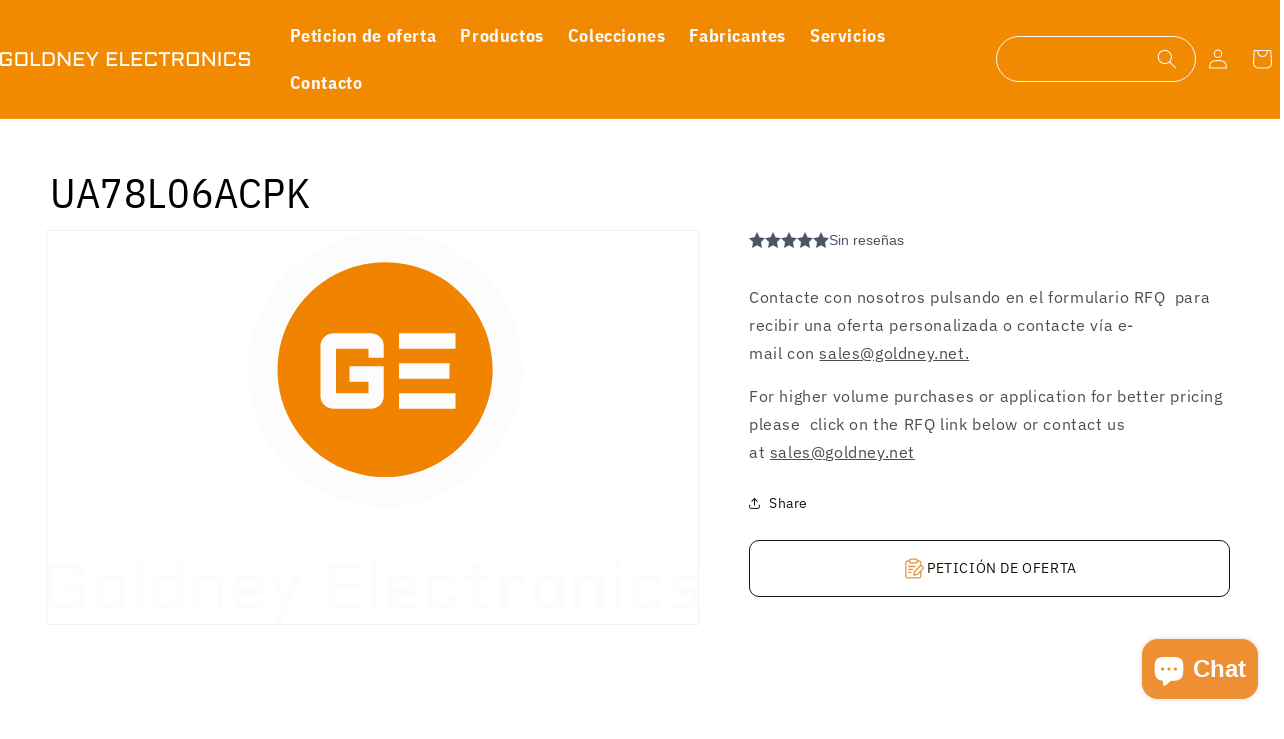

--- FILE ---
content_type: text/html; charset=utf-8
request_url: https://shop.goldney.net/products/ua78l06acpk
body_size: 37759
content:
<!doctype html>
<html class="js" lang="es">
  <head>
    <meta charset="utf-8">
    <meta http-equiv="X-UA-Compatible" content="IE=edge">
    <meta name="viewport" content="width=device-width,initial-scale=1">
    <meta name="theme-color" content="">
    <link rel="canonical" href="https://shop.goldney.net/products/ua78l06acpk"><link rel="icon" type="image/png" href="//shop.goldney.net/cdn/shop/files/favicon-32x32.png?crop=center&height=32&v=1697541687&width=32"><link rel="preconnect" href="https://fonts.shopifycdn.com" crossorigin><title>
      UA78L06ACPK
 &ndash; Goldney Electronics</title>

    
      <meta name="description" content="">
    

    

<meta property="og:site_name" content="Goldney Electronics">
<meta property="og:url" content="https://shop.goldney.net/products/ua78l06acpk">
<meta property="og:title" content="UA78L06ACPK">
<meta property="og:type" content="product">
<meta property="og:description" content="Tienda de componentes electrónicos, circuitos integrados, transistores, condensadores, resistencias, IGBTs, Diodos, productos obsoletos"><meta property="og:image" content="http://shop.goldney.net/cdn/shop/products/Logo_Goldney_1x_69fa618e-a359-40ff-ad04-cd0a803cd0aa.svg?v=1698767338">
  <meta property="og:image:secure_url" content="https://shop.goldney.net/cdn/shop/products/Logo_Goldney_1x_69fa618e-a359-40ff-ad04-cd0a803cd0aa.svg?v=1698767338">
  <meta property="og:image:width" content="250">
  <meta property="og:image:height" content="151"><meta property="og:price:amount" content="0,00">
  <meta property="og:price:currency" content="EUR"><meta name="twitter:card" content="summary_large_image">
<meta name="twitter:title" content="UA78L06ACPK">
<meta name="twitter:description" content="Tienda de componentes electrónicos, circuitos integrados, transistores, condensadores, resistencias, IGBTs, Diodos, productos obsoletos">


    <script src="//shop.goldney.net/cdn/shop/t/16/assets/constants.js?v=132983761750457495441745995577" defer="defer"></script>
    <script src="//shop.goldney.net/cdn/shop/t/16/assets/pubsub.js?v=25310214064522200911745995578" defer="defer"></script>
    <script src="//shop.goldney.net/cdn/shop/t/16/assets/global.js?v=184345515105158409801745995577" defer="defer"></script>
    <script src="//shop.goldney.net/cdn/shop/t/16/assets/details-disclosure.js?v=13653116266235556501745995577" defer="defer"></script>
    <script src="//shop.goldney.net/cdn/shop/t/16/assets/details-modal.js?v=25581673532751508451745995577" defer="defer"></script>
    <script src="//shop.goldney.net/cdn/shop/t/16/assets/search-form.js?v=133129549252120666541745995578" defer="defer"></script><script src="//shop.goldney.net/cdn/shop/t/16/assets/animations.js?v=88693664871331136111745995576" defer="defer"></script><script>window.performance && window.performance.mark && window.performance.mark('shopify.content_for_header.start');</script><meta id="shopify-digital-wallet" name="shopify-digital-wallet" content="/76018843981/digital_wallets/dialog">
<meta name="shopify-checkout-api-token" content="0bcdc760341b42d69e03423140f0c900">
<meta id="in-context-paypal-metadata" data-shop-id="76018843981" data-venmo-supported="false" data-environment="production" data-locale="es_ES" data-paypal-v4="true" data-currency="EUR">
<link rel="alternate" hreflang="x-default" href="https://shop.goldney.net/products/ua78l06acpk">
<link rel="alternate" hreflang="en" href="https://shop.goldney.net/en/products/ua78l06acpk">
<link rel="alternate" type="application/json+oembed" href="https://shop.goldney.net/products/ua78l06acpk.oembed">
<script async="async" src="/checkouts/internal/preloads.js?locale=es-ES"></script>
<link rel="preconnect" href="https://shop.app" crossorigin="anonymous">
<script async="async" src="https://shop.app/checkouts/internal/preloads.js?locale=es-ES&shop_id=76018843981" crossorigin="anonymous"></script>
<script id="apple-pay-shop-capabilities" type="application/json">{"shopId":76018843981,"countryCode":"ES","currencyCode":"EUR","merchantCapabilities":["supports3DS"],"merchantId":"gid:\/\/shopify\/Shop\/76018843981","merchantName":"Goldney Electronics","requiredBillingContactFields":["postalAddress","email","phone"],"requiredShippingContactFields":["postalAddress","email","phone"],"shippingType":"shipping","supportedNetworks":["visa","maestro","masterCard","amex"],"total":{"type":"pending","label":"Goldney Electronics","amount":"1.00"},"shopifyPaymentsEnabled":true,"supportsSubscriptions":true}</script>
<script id="shopify-features" type="application/json">{"accessToken":"0bcdc760341b42d69e03423140f0c900","betas":["rich-media-storefront-analytics"],"domain":"shop.goldney.net","predictiveSearch":true,"shopId":76018843981,"locale":"es"}</script>
<script>var Shopify = Shopify || {};
Shopify.shop = "15767e.myshopify.com";
Shopify.locale = "es";
Shopify.currency = {"active":"EUR","rate":"1.0"};
Shopify.country = "ES";
Shopify.theme = {"name":"Dawn | Main ","id":177872208205,"schema_name":"Dawn","schema_version":"15.3.0","theme_store_id":887,"role":"main"};
Shopify.theme.handle = "null";
Shopify.theme.style = {"id":null,"handle":null};
Shopify.cdnHost = "shop.goldney.net/cdn";
Shopify.routes = Shopify.routes || {};
Shopify.routes.root = "/";</script>
<script type="module">!function(o){(o.Shopify=o.Shopify||{}).modules=!0}(window);</script>
<script>!function(o){function n(){var o=[];function n(){o.push(Array.prototype.slice.apply(arguments))}return n.q=o,n}var t=o.Shopify=o.Shopify||{};t.loadFeatures=n(),t.autoloadFeatures=n()}(window);</script>
<script>
  window.ShopifyPay = window.ShopifyPay || {};
  window.ShopifyPay.apiHost = "shop.app\/pay";
  window.ShopifyPay.redirectState = null;
</script>
<script id="shop-js-analytics" type="application/json">{"pageType":"product"}</script>
<script defer="defer" async type="module" src="//shop.goldney.net/cdn/shopifycloud/shop-js/modules/v2/client.init-shop-cart-sync_DaR8I8JV.es.esm.js"></script>
<script defer="defer" async type="module" src="//shop.goldney.net/cdn/shopifycloud/shop-js/modules/v2/chunk.common_CvUpgQgQ.esm.js"></script>
<script type="module">
  await import("//shop.goldney.net/cdn/shopifycloud/shop-js/modules/v2/client.init-shop-cart-sync_DaR8I8JV.es.esm.js");
await import("//shop.goldney.net/cdn/shopifycloud/shop-js/modules/v2/chunk.common_CvUpgQgQ.esm.js");

  window.Shopify.SignInWithShop?.initShopCartSync?.({"fedCMEnabled":true,"windoidEnabled":true});

</script>
<script>
  window.Shopify = window.Shopify || {};
  if (!window.Shopify.featureAssets) window.Shopify.featureAssets = {};
  window.Shopify.featureAssets['shop-js'] = {"shop-cart-sync":["modules/v2/client.shop-cart-sync_CUTu4K69.es.esm.js","modules/v2/chunk.common_CvUpgQgQ.esm.js"],"init-fed-cm":["modules/v2/client.init-fed-cm_BCfYuMSp.es.esm.js","modules/v2/chunk.common_CvUpgQgQ.esm.js"],"init-shop-email-lookup-coordinator":["modules/v2/client.init-shop-email-lookup-coordinator_zErLWnRU.es.esm.js","modules/v2/chunk.common_CvUpgQgQ.esm.js"],"shop-cash-offers":["modules/v2/client.shop-cash-offers_CK8yhob9.es.esm.js","modules/v2/chunk.common_CvUpgQgQ.esm.js","modules/v2/chunk.modal_DW7472zx.esm.js"],"init-shop-cart-sync":["modules/v2/client.init-shop-cart-sync_DaR8I8JV.es.esm.js","modules/v2/chunk.common_CvUpgQgQ.esm.js"],"init-windoid":["modules/v2/client.init-windoid_Bqs7JXPF.es.esm.js","modules/v2/chunk.common_CvUpgQgQ.esm.js"],"shop-toast-manager":["modules/v2/client.shop-toast-manager_CZRxq6Il.es.esm.js","modules/v2/chunk.common_CvUpgQgQ.esm.js"],"pay-button":["modules/v2/client.pay-button_Dudga-qW.es.esm.js","modules/v2/chunk.common_CvUpgQgQ.esm.js"],"shop-button":["modules/v2/client.shop-button_DyeoafdV.es.esm.js","modules/v2/chunk.common_CvUpgQgQ.esm.js"],"shop-login-button":["modules/v2/client.shop-login-button_DJe09KYg.es.esm.js","modules/v2/chunk.common_CvUpgQgQ.esm.js","modules/v2/chunk.modal_DW7472zx.esm.js"],"avatar":["modules/v2/client.avatar_BTnouDA3.es.esm.js"],"shop-follow-button":["modules/v2/client.shop-follow-button_Brr0mnY8.es.esm.js","modules/v2/chunk.common_CvUpgQgQ.esm.js","modules/v2/chunk.modal_DW7472zx.esm.js"],"init-customer-accounts-sign-up":["modules/v2/client.init-customer-accounts-sign-up_Bb5S8Ksx.es.esm.js","modules/v2/client.shop-login-button_DJe09KYg.es.esm.js","modules/v2/chunk.common_CvUpgQgQ.esm.js","modules/v2/chunk.modal_DW7472zx.esm.js"],"init-shop-for-new-customer-accounts":["modules/v2/client.init-shop-for-new-customer-accounts_CbnLKALH.es.esm.js","modules/v2/client.shop-login-button_DJe09KYg.es.esm.js","modules/v2/chunk.common_CvUpgQgQ.esm.js","modules/v2/chunk.modal_DW7472zx.esm.js"],"init-customer-accounts":["modules/v2/client.init-customer-accounts_C7Af_7WA.es.esm.js","modules/v2/client.shop-login-button_DJe09KYg.es.esm.js","modules/v2/chunk.common_CvUpgQgQ.esm.js","modules/v2/chunk.modal_DW7472zx.esm.js"],"checkout-modal":["modules/v2/client.checkout-modal_DTKtEfAb.es.esm.js","modules/v2/chunk.common_CvUpgQgQ.esm.js","modules/v2/chunk.modal_DW7472zx.esm.js"],"lead-capture":["modules/v2/client.lead-capture_C-JhaYRG.es.esm.js","modules/v2/chunk.common_CvUpgQgQ.esm.js","modules/v2/chunk.modal_DW7472zx.esm.js"],"shop-login":["modules/v2/client.shop-login_Cn_x-H9c.es.esm.js","modules/v2/chunk.common_CvUpgQgQ.esm.js","modules/v2/chunk.modal_DW7472zx.esm.js"],"payment-terms":["modules/v2/client.payment-terms_DNGzIZyn.es.esm.js","modules/v2/chunk.common_CvUpgQgQ.esm.js","modules/v2/chunk.modal_DW7472zx.esm.js"]};
</script>
<script id="__st">var __st={"a":76018843981,"offset":3600,"reqid":"b86b3b6c-e445-4fc8-a023-8775cd165ef9-1765003490","pageurl":"shop.goldney.net\/products\/ua78l06acpk","u":"767563564517","p":"product","rtyp":"product","rid":8711497417037};</script>
<script>window.ShopifyPaypalV4VisibilityTracking = true;</script>
<script id="captcha-bootstrap">!function(){'use strict';const t='contact',e='account',n='new_comment',o=[[t,t],['blogs',n],['comments',n],[t,'customer']],c=[[e,'customer_login'],[e,'guest_login'],[e,'recover_customer_password'],[e,'create_customer']],r=t=>t.map((([t,e])=>`form[action*='/${t}']:not([data-nocaptcha='true']) input[name='form_type'][value='${e}']`)).join(','),a=t=>()=>t?[...document.querySelectorAll(t)].map((t=>t.form)):[];function s(){const t=[...o],e=r(t);return a(e)}const i='password',u='form_key',d=['recaptcha-v3-token','g-recaptcha-response','h-captcha-response',i],f=()=>{try{return window.sessionStorage}catch{return}},m='__shopify_v',_=t=>t.elements[u];function p(t,e,n=!1){try{const o=window.sessionStorage,c=JSON.parse(o.getItem(e)),{data:r}=function(t){const{data:e,action:n}=t;return t[m]||n?{data:e,action:n}:{data:t,action:n}}(c);for(const[e,n]of Object.entries(r))t.elements[e]&&(t.elements[e].value=n);n&&o.removeItem(e)}catch(o){console.error('form repopulation failed',{error:o})}}const l='form_type',E='cptcha';function T(t){t.dataset[E]=!0}const w=window,h=w.document,L='Shopify',v='ce_forms',y='captcha';let A=!1;((t,e)=>{const n=(g='f06e6c50-85a8-45c8-87d0-21a2b65856fe',I='https://cdn.shopify.com/shopifycloud/storefront-forms-hcaptcha/ce_storefront_forms_captcha_hcaptcha.v1.5.2.iife.js',D={infoText:'Protegido por hCaptcha',privacyText:'Privacidad',termsText:'Términos'},(t,e,n)=>{const o=w[L][v],c=o.bindForm;if(c)return c(t,g,e,D).then(n);var r;o.q.push([[t,g,e,D],n]),r=I,A||(h.body.append(Object.assign(h.createElement('script'),{id:'captcha-provider',async:!0,src:r})),A=!0)});var g,I,D;w[L]=w[L]||{},w[L][v]=w[L][v]||{},w[L][v].q=[],w[L][y]=w[L][y]||{},w[L][y].protect=function(t,e){n(t,void 0,e),T(t)},Object.freeze(w[L][y]),function(t,e,n,w,h,L){const[v,y,A,g]=function(t,e,n){const i=e?o:[],u=t?c:[],d=[...i,...u],f=r(d),m=r(i),_=r(d.filter((([t,e])=>n.includes(e))));return[a(f),a(m),a(_),s()]}(w,h,L),I=t=>{const e=t.target;return e instanceof HTMLFormElement?e:e&&e.form},D=t=>v().includes(t);t.addEventListener('submit',(t=>{const e=I(t);if(!e)return;const n=D(e)&&!e.dataset.hcaptchaBound&&!e.dataset.recaptchaBound,o=_(e),c=g().includes(e)&&(!o||!o.value);(n||c)&&t.preventDefault(),c&&!n&&(function(t){try{if(!f())return;!function(t){const e=f();if(!e)return;const n=_(t);if(!n)return;const o=n.value;o&&e.removeItem(o)}(t);const e=Array.from(Array(32),(()=>Math.random().toString(36)[2])).join('');!function(t,e){_(t)||t.append(Object.assign(document.createElement('input'),{type:'hidden',name:u})),t.elements[u].value=e}(t,e),function(t,e){const n=f();if(!n)return;const o=[...t.querySelectorAll(`input[type='${i}']`)].map((({name:t})=>t)),c=[...d,...o],r={};for(const[a,s]of new FormData(t).entries())c.includes(a)||(r[a]=s);n.setItem(e,JSON.stringify({[m]:1,action:t.action,data:r}))}(t,e)}catch(e){console.error('failed to persist form',e)}}(e),e.submit())}));const S=(t,e)=>{t&&!t.dataset[E]&&(n(t,e.some((e=>e===t))),T(t))};for(const o of['focusin','change'])t.addEventListener(o,(t=>{const e=I(t);D(e)&&S(e,y())}));const B=e.get('form_key'),M=e.get(l),P=B&&M;t.addEventListener('DOMContentLoaded',(()=>{const t=y();if(P)for(const e of t)e.elements[l].value===M&&p(e,B);[...new Set([...A(),...v().filter((t=>'true'===t.dataset.shopifyCaptcha))])].forEach((e=>S(e,t)))}))}(h,new URLSearchParams(w.location.search),n,t,e,['guest_login'])})(!0,!0)}();</script>
<script integrity="sha256-52AcMU7V7pcBOXWImdc/TAGTFKeNjmkeM1Pvks/DTgc=" data-source-attribution="shopify.loadfeatures" defer="defer" src="//shop.goldney.net/cdn/shopifycloud/storefront/assets/storefront/load_feature-81c60534.js" crossorigin="anonymous"></script>
<script crossorigin="anonymous" defer="defer" src="//shop.goldney.net/cdn/shopifycloud/storefront/assets/shopify_pay/storefront-65b4c6d7.js?v=20250812"></script>
<script data-source-attribution="shopify.dynamic_checkout.dynamic.init">var Shopify=Shopify||{};Shopify.PaymentButton=Shopify.PaymentButton||{isStorefrontPortableWallets:!0,init:function(){window.Shopify.PaymentButton.init=function(){};var t=document.createElement("script");t.src="https://shop.goldney.net/cdn/shopifycloud/portable-wallets/latest/portable-wallets.es.js",t.type="module",document.head.appendChild(t)}};
</script>
<script data-source-attribution="shopify.dynamic_checkout.buyer_consent">
  function portableWalletsHideBuyerConsent(e){var t=document.getElementById("shopify-buyer-consent"),n=document.getElementById("shopify-subscription-policy-button");t&&n&&(t.classList.add("hidden"),t.setAttribute("aria-hidden","true"),n.removeEventListener("click",e))}function portableWalletsShowBuyerConsent(e){var t=document.getElementById("shopify-buyer-consent"),n=document.getElementById("shopify-subscription-policy-button");t&&n&&(t.classList.remove("hidden"),t.removeAttribute("aria-hidden"),n.addEventListener("click",e))}window.Shopify?.PaymentButton&&(window.Shopify.PaymentButton.hideBuyerConsent=portableWalletsHideBuyerConsent,window.Shopify.PaymentButton.showBuyerConsent=portableWalletsShowBuyerConsent);
</script>
<script data-source-attribution="shopify.dynamic_checkout.cart.bootstrap">document.addEventListener("DOMContentLoaded",(function(){function t(){return document.querySelector("shopify-accelerated-checkout-cart, shopify-accelerated-checkout")}if(t())Shopify.PaymentButton.init();else{new MutationObserver((function(e,n){t()&&(Shopify.PaymentButton.init(),n.disconnect())})).observe(document.body,{childList:!0,subtree:!0})}}));
</script>
<link id="shopify-accelerated-checkout-styles" rel="stylesheet" media="screen" href="https://shop.goldney.net/cdn/shopifycloud/portable-wallets/latest/accelerated-checkout-backwards-compat.css" crossorigin="anonymous">
<style id="shopify-accelerated-checkout-cart">
        #shopify-buyer-consent {
  margin-top: 1em;
  display: inline-block;
  width: 100%;
}

#shopify-buyer-consent.hidden {
  display: none;
}

#shopify-subscription-policy-button {
  background: none;
  border: none;
  padding: 0;
  text-decoration: underline;
  font-size: inherit;
  cursor: pointer;
}

#shopify-subscription-policy-button::before {
  box-shadow: none;
}

      </style>
<script id="sections-script" data-sections="header" defer="defer" src="//shop.goldney.net/cdn/shop/t/16/compiled_assets/scripts.js?1368"></script>
<script>window.performance && window.performance.mark && window.performance.mark('shopify.content_for_header.end');</script>


    <style data-shopify>
      @font-face {
  font-family: Assistant;
  font-weight: 400;
  font-style: normal;
  font-display: swap;
  src: url("//shop.goldney.net/cdn/fonts/assistant/assistant_n4.9120912a469cad1cc292572851508ca49d12e768.woff2") format("woff2"),
       url("//shop.goldney.net/cdn/fonts/assistant/assistant_n4.6e9875ce64e0fefcd3f4446b7ec9036b3ddd2985.woff") format("woff");
}

      @font-face {
  font-family: Assistant;
  font-weight: 700;
  font-style: normal;
  font-display: swap;
  src: url("//shop.goldney.net/cdn/fonts/assistant/assistant_n7.bf44452348ec8b8efa3aa3068825305886b1c83c.woff2") format("woff2"),
       url("//shop.goldney.net/cdn/fonts/assistant/assistant_n7.0c887fee83f6b3bda822f1150b912c72da0f7b64.woff") format("woff");
}

      
      
      @font-face {
  font-family: Assistant;
  font-weight: 400;
  font-style: normal;
  font-display: swap;
  src: url("//shop.goldney.net/cdn/fonts/assistant/assistant_n4.9120912a469cad1cc292572851508ca49d12e768.woff2") format("woff2"),
       url("//shop.goldney.net/cdn/fonts/assistant/assistant_n4.6e9875ce64e0fefcd3f4446b7ec9036b3ddd2985.woff") format("woff");
}


      
        :root,
        .color-scheme-1 {
          --color-background: 255,255,255;
        
          --gradient-background: #ffffff;
        

        

        --color-foreground: 18,18,18;
        --color-background-contrast: 191,191,191;
        --color-shadow: 18,18,18;
        --color-button: 18,18,18;
        --color-button-text: 255,255,255;
        --color-secondary-button: 255,255,255;
        --color-secondary-button-text: 18,18,18;
        --color-link: 18,18,18;
        --color-badge-foreground: 18,18,18;
        --color-badge-background: 255,255,255;
        --color-badge-border: 18,18,18;
        --payment-terms-background-color: rgb(255 255 255);
      }
      
        
        .color-scheme-2 {
          --color-background: 248,248,248;
        
          --gradient-background: #f8f8f8;
        

        

        --color-foreground: 18,18,18;
        --color-background-contrast: 184,184,184;
        --color-shadow: 18,18,18;
        --color-button: 18,18,18;
        --color-button-text: 248,248,248;
        --color-secondary-button: 248,248,248;
        --color-secondary-button-text: 18,18,18;
        --color-link: 18,18,18;
        --color-badge-foreground: 18,18,18;
        --color-badge-background: 248,248,248;
        --color-badge-border: 18,18,18;
        --payment-terms-background-color: rgb(248 248 248);
      }
      
        
        .color-scheme-3 {
          --color-background: 36,40,51;
        
          --gradient-background: #242833;
        

        

        --color-foreground: 255,255,255;
        --color-background-contrast: 47,52,66;
        --color-shadow: 18,18,18;
        --color-button: 255,255,255;
        --color-button-text: 0,0,0;
        --color-secondary-button: 36,40,51;
        --color-secondary-button-text: 255,255,255;
        --color-link: 255,255,255;
        --color-badge-foreground: 255,255,255;
        --color-badge-background: 36,40,51;
        --color-badge-border: 255,255,255;
        --payment-terms-background-color: rgb(36 40 51);
      }
      
        
        .color-scheme-4 {
          --color-background: 18,18,18;
        
          --gradient-background: #121212;
        

        

        --color-foreground: 255,255,255;
        --color-background-contrast: 146,146,146;
        --color-shadow: 18,18,18;
        --color-button: 255,255,255;
        --color-button-text: 18,18,18;
        --color-secondary-button: 18,18,18;
        --color-secondary-button-text: 255,255,255;
        --color-link: 255,255,255;
        --color-badge-foreground: 255,255,255;
        --color-badge-background: 18,18,18;
        --color-badge-border: 255,255,255;
        --payment-terms-background-color: rgb(18 18 18);
      }
      
        
        .color-scheme-5 {
          --color-background: 51,79,180;
        
          --gradient-background: #334fb4;
        

        

        --color-foreground: 255,255,255;
        --color-background-contrast: 23,35,81;
        --color-shadow: 18,18,18;
        --color-button: 255,255,255;
        --color-button-text: 51,79,180;
        --color-secondary-button: 51,79,180;
        --color-secondary-button-text: 255,255,255;
        --color-link: 255,255,255;
        --color-badge-foreground: 255,255,255;
        --color-badge-background: 51,79,180;
        --color-badge-border: 255,255,255;
        --payment-terms-background-color: rgb(51 79 180);
      }
      
        
        .color-scheme-cc938b7a-6a81-43d7-9fae-c7449d2a2870 {
          --color-background: 241,138,0;
        
          --gradient-background: #f18a00;
        

        

        --color-foreground: 248,248,248;
        --color-background-contrast: 113,65,0;
        --color-shadow: 18,18,18;
        --color-button: 241,138,0;
        --color-button-text: 18,18,18;
        --color-secondary-button: 241,138,0;
        --color-secondary-button-text: 241,138,0;
        --color-link: 241,138,0;
        --color-badge-foreground: 248,248,248;
        --color-badge-background: 241,138,0;
        --color-badge-border: 248,248,248;
        --payment-terms-background-color: rgb(241 138 0);
      }
      

      body, .color-scheme-1, .color-scheme-2, .color-scheme-3, .color-scheme-4, .color-scheme-5, .color-scheme-cc938b7a-6a81-43d7-9fae-c7449d2a2870 {
        color: rgba(var(--color-foreground), 0.75);
        background-color: rgb(var(--color-background));
      }

      :root {
        --font-body-family: Assistant, sans-serif;
        --font-body-style: normal;
        --font-body-weight: 400;
        --font-body-weight-bold: 700;

        --font-heading-family: Assistant, sans-serif;
        --font-heading-style: normal;
        --font-heading-weight: 400;

        --font-body-scale: 1.0;
        --font-heading-scale: 1.0;

        --media-padding: px;
        --media-border-opacity: 0.05;
        --media-border-width: 1px;
        --media-radius: 0px;
        --media-shadow-opacity: 0.0;
        --media-shadow-horizontal-offset: 0px;
        --media-shadow-vertical-offset: 4px;
        --media-shadow-blur-radius: 5px;
        --media-shadow-visible: 0;

        --page-width: 140rem;
        --page-width-margin: 0rem;

        --product-card-image-padding: 0.0rem;
        --product-card-corner-radius: 0.0rem;
        --product-card-text-alignment: left;
        --product-card-border-width: 0.0rem;
        --product-card-border-opacity: 0.1;
        --product-card-shadow-opacity: 0.0;
        --product-card-shadow-visible: 0;
        --product-card-shadow-horizontal-offset: 0.0rem;
        --product-card-shadow-vertical-offset: 0.4rem;
        --product-card-shadow-blur-radius: 0.5rem;

        --collection-card-image-padding: 0.0rem;
        --collection-card-corner-radius: 0.0rem;
        --collection-card-text-alignment: left;
        --collection-card-border-width: 0.0rem;
        --collection-card-border-opacity: 0.1;
        --collection-card-shadow-opacity: 0.0;
        --collection-card-shadow-visible: 0;
        --collection-card-shadow-horizontal-offset: 0.0rem;
        --collection-card-shadow-vertical-offset: 0.4rem;
        --collection-card-shadow-blur-radius: 0.5rem;

        --blog-card-image-padding: 0.0rem;
        --blog-card-corner-radius: 0.0rem;
        --blog-card-text-alignment: left;
        --blog-card-border-width: 0.0rem;
        --blog-card-border-opacity: 0.1;
        --blog-card-shadow-opacity: 0.0;
        --blog-card-shadow-visible: 0;
        --blog-card-shadow-horizontal-offset: 0.0rem;
        --blog-card-shadow-vertical-offset: 0.4rem;
        --blog-card-shadow-blur-radius: 0.5rem;

        --badge-corner-radius: 4.0rem;

        --popup-border-width: 1px;
        --popup-border-opacity: 0.1;
        --popup-corner-radius: 0px;
        --popup-shadow-opacity: 0.05;
        --popup-shadow-horizontal-offset: 0px;
        --popup-shadow-vertical-offset: 4px;
        --popup-shadow-blur-radius: 5px;

        --drawer-border-width: 1px;
        --drawer-border-opacity: 0.1;
        --drawer-shadow-opacity: 0.0;
        --drawer-shadow-horizontal-offset: 0px;
        --drawer-shadow-vertical-offset: 4px;
        --drawer-shadow-blur-radius: 5px;

        --spacing-sections-desktop: 0px;
        --spacing-sections-mobile: 0px;

        --grid-desktop-vertical-spacing: 8px;
        --grid-desktop-horizontal-spacing: 8px;
        --grid-mobile-vertical-spacing: 4px;
        --grid-mobile-horizontal-spacing: 4px;

        --text-boxes-border-opacity: 0.1;
        --text-boxes-border-width: 0px;
        --text-boxes-radius: 0px;
        --text-boxes-shadow-opacity: 0.0;
        --text-boxes-shadow-visible: 0;
        --text-boxes-shadow-horizontal-offset: 0px;
        --text-boxes-shadow-vertical-offset: 4px;
        --text-boxes-shadow-blur-radius: 5px;

        --buttons-radius: 0px;
        --buttons-radius-outset: 0px;
        --buttons-border-width: 1px;
        --buttons-border-opacity: 1.0;
        --buttons-shadow-opacity: 0.0;
        --buttons-shadow-visible: 0;
        --buttons-shadow-horizontal-offset: 0px;
        --buttons-shadow-vertical-offset: 4px;
        --buttons-shadow-blur-radius: 5px;
        --buttons-border-offset: 0px;

        --inputs-radius: 0px;
        --inputs-border-width: 1px;
        --inputs-border-opacity: 0.55;
        --inputs-shadow-opacity: 0.0;
        --inputs-shadow-horizontal-offset: 0px;
        --inputs-margin-offset: 0px;
        --inputs-shadow-vertical-offset: 4px;
        --inputs-shadow-blur-radius: 5px;
        --inputs-radius-outset: 0px;

        --variant-pills-radius: 40px;
        --variant-pills-border-width: 1px;
        --variant-pills-border-opacity: 0.55;
        --variant-pills-shadow-opacity: 0.0;
        --variant-pills-shadow-horizontal-offset: 0px;
        --variant-pills-shadow-vertical-offset: 4px;
        --variant-pills-shadow-blur-radius: 5px;
      }

      *,
      *::before,
      *::after {
        box-sizing: inherit;
      }

      html {
        box-sizing: border-box;
        font-size: calc(var(--font-body-scale) * 62.5%);
        height: 100%;
      }

      body {
        display: grid;
        grid-template-rows: auto auto 1fr auto;
        grid-template-columns: 100%;
        min-height: 100%;
        margin: 0;
        font-size: 1.5rem;
        letter-spacing: 0.06rem;
        line-height: calc(1 + 0.8 / var(--font-body-scale));
        font-family: var(--font-body-family);
        font-style: var(--font-body-style);
        font-weight: var(--font-body-weight);
      }

      @media screen and (min-width: 750px) {
        body {
          font-size: 1.6rem;
        }
      }
    </style>

    <link href="//shop.goldney.net/cdn/shop/t/16/assets/base.css?v=171828971714619122401745995849" rel="stylesheet" type="text/css" media="all" />
    <link href="//shop.goldney.net/cdn/shop/t/16/assets/custom.css?v=148525791903188068581747308819" rel="stylesheet" type="text/css" media="all" />
    <link rel="stylesheet" href="//shop.goldney.net/cdn/shop/t/16/assets/component-cart-items.css?v=123238115697927560811745995576" media="print" onload="this.media='all'"><link href="//shop.goldney.net/cdn/shop/t/16/assets/component-cart-drawer.css?v=112801333748515159671745995576" rel="stylesheet" type="text/css" media="all" />
      <link href="//shop.goldney.net/cdn/shop/t/16/assets/component-cart.css?v=164708765130180853531745995576" rel="stylesheet" type="text/css" media="all" />
      <link href="//shop.goldney.net/cdn/shop/t/16/assets/component-totals.css?v=15906652033866631521745995577" rel="stylesheet" type="text/css" media="all" />
      <link href="//shop.goldney.net/cdn/shop/t/16/assets/component-price.css?v=70172745017360139101745995576" rel="stylesheet" type="text/css" media="all" />
      <link href="//shop.goldney.net/cdn/shop/t/16/assets/component-discounts.css?v=152760482443307489271745995576" rel="stylesheet" type="text/css" media="all" />

      <link rel="preload" as="font" href="//shop.goldney.net/cdn/fonts/assistant/assistant_n4.9120912a469cad1cc292572851508ca49d12e768.woff2" type="font/woff2" crossorigin>
      

      <link rel="preload" as="font" href="//shop.goldney.net/cdn/fonts/assistant/assistant_n4.9120912a469cad1cc292572851508ca49d12e768.woff2" type="font/woff2" crossorigin>
      
<link href="//shop.goldney.net/cdn/shop/t/16/assets/component-localization-form.css?v=37051576642208287041746710733" rel="stylesheet" type="text/css" media="all" />
      <script src="//shop.goldney.net/cdn/shop/t/16/assets/localization-form.js?v=144176611646395275351745995578" defer="defer"></script><link
        rel="stylesheet"
        href="//shop.goldney.net/cdn/shop/t/16/assets/component-predictive-search.css?v=118923337488134913561745995576"
        media="print"
        onload="this.media='all'"
      ><script>
      if (Shopify.designMode) {
        document.documentElement.classList.add('shopify-design-mode');
      }
    </script>
  
  <link rel="stylesheet" type="text/css" href="//cdn.jsdelivr.net/npm/slick-carousel@1.8.1/slick/slick.css"/>
  <script src="https://ajax.googleapis.com/ajax/libs/jquery/3.7.1/jquery.min.js"></script>
  <script type="text/javascript" src="//cdn.jsdelivr.net/npm/slick-carousel@1.8.1/slick/slick.min.js"></script>
  <link rel="stylesheet" href="https://cdnjs.cloudflare.com/ajax/libs/font-awesome/6.0.0-beta3/css/all.min.css">
  <!-- BEGIN app block: shopify://apps/quotes-guru-rfq-hide-prices/blocks/app_config/c0f70336-c24d-4c0b-b5cb-0972b425a28d -->


    <div
    id="wfq-app-config"
    email-setting='{"sendEmailToAdmin":true,"sendEmailToUser":true,"replyTo":"guille@goldney.net","adminEmail":"v.palacio@goldney.net,guille@goldney.net","sender_name":"RFQ SHOPIFY ","customSmtp":"","from_email":"","smtp_server":"","user_name":"","password":"","port":"","protocol":"","showPrice":"no"}' 
    form-layout='{"popupCrossColor":"brightness(0) saturate(100%) invert(0%) sepia(0%) saturate(5%) hue-rotate(297deg) brightness(96%) contrast(102%)","vendor":false,"sku":false,"variants":true,"price":false,"total":false,"estimatedTotal":false,"showFormIn":"popup","popupBgColor":"#FFFFFF","headingTextColor":"#000000","popupTextColor":"#000000","popupTextAlign":"left","popupFontFamily":"","popupHeadingFw":"600","popupTextFw":"400","popupPadingTopBottom":10,"popupPadingTopBottomUnit":"px","popupPadingLeftRight":10,"popupPadingLeftRightUnit":"px","popupWidthValue":80,"popupWidthValueUnit":"%","formPosition":"right product","formLayoutCheck":false,"quoteFormCheck":true}'
    theme-name='{"id":149914353997,"themeName":"Dawn","setupGuide":"yes"}'
    pdf-template=''
    enquiry-form=''
    permanent-domain= '15767e.myshopify.com' 
    shop-name='Goldney Electronics'
    customer-email=''
    currency-type='€{{amount_with_comma_separator}}'
    shop-email='guille@goldney.net'
    ></div>

    <div id="wfq-toast"></div>

    <div id="wfq-auto-inject-btn" product-id=8711497417037 product-handle='ua78l06acpk' auto-inject-code='automatic'  ></div>

    <div id="wfq-modal" class="wfq-modal">
    <div class="wfq-modal-content">
        <div class="wfq-close"></div>
        <div class="wfq-main-Modal-form">
        <div id="wfq-inner-content"></div>
        <p class="wfq-powered-by-text"></p>
        </div>
    </div>
    </div>

    <div class="wfq-drawer-overlay" onclick="wfqCloseNav()"><span></span></div>
    <div id="wfq-sidenav" class="wfq-sidenav-box">
    <div class="wfq-drawer-close" onclick="wfqCloseNav()"></div>
    <div id="wfq-drawer-inner-content"></div>
    </div>

    <link href="https://cdn.shopify.com/extensions/019aeec3-326b-7f32-8755-d5f3c1153ba8/wf-request-for-quote-391/assets/app_config.css" rel="stylesheet" type="text/css" />

    <style id="wfq-pre-hide-style">
    .price, [class*="price"], .product-form, .add-to-cart, [class*="add"], [class*="cart"] {
        visibility: hidden !important;
    }
    </style>

    <script> 
    const wfq_settings = {
        wfqPlanValue: parseInt('1'),
        wfqCustomCodeUnfiltered: {"customCss":"","customJs":"","jsAfterAddToQuote":"","JsAfterRemoveFromQuote":"","jsAfterItemsLoaded":""},
    };
    const settingCurrentFilterwfq = 'none';
    const settingGridElementwfq = '';
    const settingProductElementwfq = '';
    const settingAppendIconElementwfq = '';
    const settingButtonPrependBeforeElemntwfq = false;
    const settingAfterIconwfq = false;
    const settingAppendIconCheckwfq = false;
    // const BASEURL = "http://localhost:5000"; // Local
    const BASEURL ='https://quote-api.webframez.com'; // Production
    let wfq_getDomain = window.location.href;
    const url_paths = [
        "/collections/", "/products/", "/pages/", "/cart", "/search/", "/blogs/",
        "/collections", "/search", "/apps/", "/account", "/?_", "/?", "/#"
    ];
    const wfq_getThemeName = JSON.parse('{"id":149914353997,"themeName":"Dawn","setupGuide":"yes"}');
    const wfqThemeArray = ["Vessel", "Horizon", "Savor", "Tinker"];
    const wfq_newThemeName = wfqThemeArray.includes(wfq_getThemeName?.themeName) ? "new shopify theme" : (wfq_getThemeName?.themeName || "Dawn"); 
    const wfq_permanentDomain = '15767e.myshopify.com'
    const wfq_shopDomain = 'shop.goldney.net'
    const wfq_generalSetting = JSON.parse(JSON.stringify({"hideQuoteButton":"show on all products","quoteSpecificChecks":[],"hidePrice":"show price on all products","hideAddToCart":"show cart on all products","priceSpecificChecks":[],"quoteDontSpecificChecks":[],"toastPosition":"top right","toastBgColor":"#000000","toastTextColor":"#FFFFFF","toastBorderColor":"#FFFFFF","toastTimer":"3","toastPading":15,"toastPadingUnit":"px","toastFontSize":14,"toastFontSizeUnit":"px","toastBorderRadius":10,"toastBorderRadiusUnit":"px","notificationCheck":false,"isCollectionIconOn":"yes","collectionType":"button","collectionIconType":"outline-pen-icon","collectionIconPosition":"top-right","collectionIconSize":"small","collectionIconBgColor":"#FFFFFF","collectionIconSelectedBgColor":"#1248A1","collectionIconColor":"#1248A1","collectionIconSelectedColor":"#FFFFFF","headerIcon":true,"floatingIcon":true,"menuIcon":"","headerIconType":"outline-pen-icon","headerIconMarginLeftRight":15,"headerIconMarginLeftRightUnit":"px","headerIconHeightWidth":30,"headerIconHeightWidthUnit":"px","headerIconColor":"#1248A1","headerIconBgColor":"#FFFFFF","headerCountBgColor":"#000000","headerCountTextColor":"#FFFFFF","floatingIconPosition":"bottom-right","floatingHeartBgColor":"#FFFFFF","floatingHeartIconColor":"#1248A1","floatingCountBgColor":"#000000","floatingCountTextColor":"#FFFFFF","floatingHeartBgShape":"circle","customQuoteHeaderIcon":"no","iconLocationCheck":false,"loginOrNot":"no","createActBtnwidthValue":100,"createActBtnwidthValueUnit":"px","createActBtnmarginTopBottom":0,"createActBtnmarginTopBottomUnit":"px","createActBtnmarginLeftRight":0,"createActBtnmarginLeftRightUnit":"px","createActBtnpaddingTopBottom":8,"createActBtnpaddingTopBottomUnit":"px","createActBtnpaddingLeftRight":8,"createActBtnpaddingLeftRightUnit":"px","createActBtnborderRadius":0,"createActBtnborderRadiusUnit":"px","createActBtnbgColor":"#000000","createActBtnborderInput":"1","createActBtnborderInputUnit":"px","createActBtnborderType":"solid","createActBtnborderColor":"#FFFFFF","createActBtnfontFamily":"","createActBtntextAlign":"center","createActBtnfontStyle":"normal","createActBtntextDecoration":"none","createActBtntextTransform":"capitalize","createActBtnfontSize":14,"createActBtnfontSizeUnit":"px","createActBtntextColor":"#FFFFFF","createActBtnfontWt":"400","loginBtnwidthValue":100,"loginBtnwidthValueUnit":"px","loginBtnmarginTopBottom":0,"loginBtnmarginTopBottomUnit":"px","loginBtnmarginLeftRight":0,"loginBtnmarginLeftRightUnit":"px","loginBtnpaddingTopBottom":8,"loginBtnpaddingTopBottomUnit":"px","loginBtnpaddingLeftRight":8,"loginBtnpaddingLeftRightUnit":"px","loginBtnborderRadius":0,"loginBtnborderRadiusUnit":"px","loginBtnbgColor":"#FFFFFF","loginBtnborderInput":"1","loginBtnborderInputUnit":"px","loginBtnborderType":"solid","loginBtnborderColor":"#000000","loginBtnfontFamily":"","loginBtntextAlign":"center","loginBtnfontStyle":"normal","loginBtntextDecoration":"none","loginBtntextTransform":"uppercase","loginBtnfontSize":14,"loginBtnfontSizeUnit":"px","loginBtntextColor":"#000000","loginBtnfontWt":"400","createActBtnHoverBgColor":"#FFFFFF","createActBtnHoverTextColor":"#000000","createActBtnHoverBorderInput":"1","createActBtnHoverBorderInputUnit":"px","createActBtnHoverBorderType":"solid","createActBtnHoverBorderColor":"#000000","loginBtnHoverBgColor":"#000000","loginBtnHoverTextColor":"#FFFFFF","loginBtnHoverBorderInput":"1","loginBtnHoverBorderInputUnit":"px","loginBtnHoverBorderType":"solid","loginBtnHoverBorderColor":"#FFFFFF","buttonIconType":"pen","showQuoteBtnWhere":"all conditions","showPriceWhere":"all conditions","showCartWhere":"all conditions","quoteConditionChecks":[{"step1":"product price","step2":"is equal to","step3":"0"}],"quoteCollectionChecks":[]}).replace(/~/g, "'"));
    const wfq_customButton = JSON.parse(JSON.stringify({"showButtons":"quick quote button","quickButtonwidthValue":100,"quickButtonwidthValueUnit":"%","quickButtonmarginTopBottom":0,"quickButtonmarginTopBottomUnit":"px","quickButtonmarginLeftRight":0,"quickButtonmarginLeftRightUnit":"px","quickButtonpaddingTopBottom":5,"quickButtonpaddingTopBottomUnit":"px","quickButtonpaddingLeftRight":8,"quickButtonpaddingLeftRightUnit":"px","quickButtonborderRadius":10,"quickButtonborderRadiusUnit":"px","quickButtonbgColor":"#FFFFFF","quickButtonborderInput":"01","quickButtonborderInputUnit":"px","quickButtonborderType":"solid","quickButtonborderColor":"#181206","quickButtonAnimationType":"","quickButtonfontFamily":"","quickButtontextAlign":"center","quickButtonfontStyle":"normal","quickButtontextDecoration":"none","quickButtontextTransform":"uppercase","quickButtonfontSize":14,"quickButtonfontSizeUnit":"px","quickButtontextColor":"#181206","quickButtonfontWt":"400","quickButtonHoverBgColor":"#EAB838","quickButtonHoverTextColor":"#FFFFFF","quickButtonHoverBorderInput":"2","quickButtonHoverBorderInputUnit":"px","quickButtonHoverBorderType":"solid","quickButtonHoverBorderColor":"#F18D4A","buttonSettingCheck":true,"quickButtonActiveBgColor":"#1248A1","quickButtonActiveTextColor":"#FFFFFF","quickButtonActiveBorderInput":"2","quickButtonActiveBorderInputUnit":"px","quickButtonActiveBorderType":"solid","quickButtonActiveBorderColor":"#1248A1","buttonType":"bg-icon-button","buttonIconType":"pen","quickButtoniconSize":"25","quickButtoniconPosition":"left","quickButtoniconColor":"#E4963C","quickButtonHovericonColor":"#FFFFFF","quickButtonActiveiconColor":"#FFFFFF","hidePrice":"show price on all products","hideAddToCart":"show cart on all products","priceSpecificChecks":[],"toastPosition":"top right","toastBgColor":"#000000","toastTextColor":"#FFFFFF","toastBorderColor":"#FFFFFF","toastTimer":"3","toastPading":15,"toastPadingUnit":"px","toastFontSize":14,"toastFontSizeUnit":"px","toastBorderRadius":10,"toastBorderRadiusUnit":"px","notificationCheck":false,"isCollectionIconOn":"yes","collectionType":"button","collectionIconType":"outline-pen-icon","collectionIconPosition":"top-right","collectionIconSize":"small","collectionIconBgColor":"#FFFFFF","collectionIconSelectedBgColor":"#1248A1","collectionIconColor":"#1248A1","collectionIconSelectedColor":"#FFFFFF","headerIcon":true,"floatingIcon":true,"menuIcon":"","headerIconType":"outline-pen-icon","headerIconMarginLeftRight":15,"headerIconMarginLeftRightUnit":"px","headerIconHeightWidth":30,"headerIconHeightWidthUnit":"px","headerIconColor":"#1248A1","headerIconBgColor":"#FFFFFF","headerCountBgColor":"#000000","headerCountTextColor":"#FFFFFF","floatingIconPosition":"bottom-right","floatingHeartBgColor":"#FFFFFF","floatingHeartIconColor":"#1248A1","floatingCountBgColor":"#000000","floatingCountTextColor":"#FFFFFF","floatingHeartBgShape":"circle","customQuoteHeaderIcon":"no","iconLocationCheck":false,"loginOrNot":"no","createActBtnwidthValue":100,"createActBtnwidthValueUnit":"px","createActBtnmarginTopBottom":0,"createActBtnmarginTopBottomUnit":"px","createActBtnmarginLeftRight":0,"createActBtnmarginLeftRightUnit":"px","createActBtnpaddingTopBottom":8,"createActBtnpaddingTopBottomUnit":"px","createActBtnpaddingLeftRight":8,"createActBtnpaddingLeftRightUnit":"px","createActBtnborderRadius":0,"createActBtnborderRadiusUnit":"px","createActBtnbgColor":"#000000","createActBtnborderInput":"1","createActBtnborderInputUnit":"px","createActBtnborderType":"solid","createActBtnborderColor":"#FFFFFF","createActBtnfontFamily":"","createActBtntextAlign":"center","createActBtnfontStyle":"normal","createActBtntextDecoration":"none","createActBtntextTransform":"capitalize","createActBtnfontSize":14,"createActBtnfontSizeUnit":"px","createActBtntextColor":"#FFFFFF","createActBtnfontWt":"400","loginBtnwidthValue":100,"loginBtnwidthValueUnit":"px","loginBtnmarginTopBottom":0,"loginBtnmarginTopBottomUnit":"px","loginBtnmarginLeftRight":0,"loginBtnmarginLeftRightUnit":"px","loginBtnpaddingTopBottom":8,"loginBtnpaddingTopBottomUnit":"px","loginBtnpaddingLeftRight":8,"loginBtnpaddingLeftRightUnit":"px","loginBtnborderRadius":0,"loginBtnborderRadiusUnit":"px","loginBtnbgColor":"#FFFFFF","loginBtnborderInput":"1","loginBtnborderInputUnit":"px","loginBtnborderType":"solid","loginBtnborderColor":"#000000","loginBtnfontFamily":"","loginBtntextAlign":"center","loginBtnfontStyle":"normal","loginBtntextDecoration":"none","loginBtntextTransform":"uppercase","loginBtnfontSize":14,"loginBtnfontSizeUnit":"px","loginBtntextColor":"#000000","loginBtnfontWt":"400","createActBtnHoverBgColor":"#FFFFFF","createActBtnHoverTextColor":"#000000","createActBtnHoverBorderInput":"1","createActBtnHoverBorderInputUnit":"px","createActBtnHoverBorderType":"solid","createActBtnHoverBorderColor":"#000000","loginBtnHoverBgColor":"#000000","loginBtnHoverTextColor":"#FFFFFF","loginBtnHoverBorderInput":"1","loginBtnHoverBorderInputUnit":"px","loginBtnHoverBorderType":"solid","loginBtnHoverBorderColor":"#FFFFFF","showPriceWhere":"all conditions","showCartWhere":"all conditions","quoteConditionChecks":[{"step1":"product price","step2":"is equal to","step3":"0"}],"quoteCollectionChecks":[],"onlyFormNoBtn":"no"}).replace(/~/g, "'"))
    const wfqCustomCode  = JSON.parse(JSON.stringify(wfq_settings.wfqCustomCodeUnfiltered).replace(/~/g, "'"));
    let wfq_customLanguage = JSON.parse(JSON.stringify({"quickQuoteButtonText":"Petición de Oferta","quickQuoteButtonRemoveText":"Eliminar de la cotización","basketButtonText":"Agregar al carrito","basketButtonRemoveText":"Eliminar del carrito","adminLanguage":"spanish","storeFrontLanguage":"spanish","quoteMenuName":"Cotización","noMoreItem":"Tu carrito está vacío, por favor agrega un artículo primero","continueShopping":"Seguir comprando","quantityText":"Cantidad","modalProductHeading":"Información del producto","srNoText":"N°","itemText":"Artículo","totalText":"Total","actionText":"Acción","estimatedTotalText":"Total estimado","toastAdded":"Artículo agregado a tu carrito","toastRemoved":"Artículo eliminado de tu carrito","isLoginParaText":"Debes iniciar sesión primero","createAccountAnchor":"Crear cuenta","loginTextAnchor":"Iniciar sesión","modalProductSubHeading":"¿Buscas una cotización o precio para una compra al por mayor? Estamos aquí para ayudarte.","addItemFirstInBasket":"Agrega un artículo antes de continuar.","somethingWentWrong":"Algo salió mal","quoteLimitExceeded":"Límite de cotización excedido","poweredByText":"Desarrollado por","poweredByAppName":"WF: Solicitar cotización, Ocultar precio","pleaseWait":"Por favor, espera","vendorText":"Proveedor","skuText":"SKU","noProduct":"Producto no disponible","loginText":"Inicia sesión para ver el precio","resolveFirst":"Por favor corrija los errores en el formulario.","quoteFormName":"Formulario de cotización","quoteFormDes":"Deja tu mensaje aquí y te responderemos pronto.","nameField":"Nombre","namePlaceholder":"Introduce tu nombre","nameError":"El nombre es obligatorio","emailField":"Correo electrónico","emailPlaceholder":"Introduce tu correo electrónico","emailError":"El correo electrónico es obligatorio","messageField":"Mensaje","messagePlaceholder":"Mensaje","messageError":"El mensaje es obligatorio","phoneField":"Teléfono","phonePlaceholder":"Introduce tu teléfono","phoneError":"El teléfono es obligatorio","buttonValue":"Enviar Cotización","fileSize":"El tamaño del archivo debe ser menor que","fileType":"Solo","fileType1":"son aceptados","viewProduct":"","priceLoginText":"","priceShowText":""} ).replace(/~/g, "'"));
    let wfq_shouldOtherAutoUpdateRender = false;
    let wfq_StoreFrontDefLang = {};
    let priceThemeElements = {};
    const mainProductIdOfProduct = "8711497417037";
    const mainProductHandleOfProduct = "ua78l06acpk";
    const wfq_draftOrderCur = "EUR"; 
    let wfq_collectionData = [];
    let wfqPendingFetchIds = new Set(); 
    let collIds = mainProductIdOfProduct ? [mainProductIdOfProduct] : []; 
    const wfq_customer = {
        id: null, 
        addresses: null,
        default_address: {
        address1: null,
        address2: null,
        city: null,
        province: null,
        country: null,
        country_code:null,
        zip: null,
        email: null, 
        name: null,
        first_name: null,
        last_name: null,
        phone: null, 
        company: null
        }
    };
    const wfq_market = {
        handle: "es",
        id: "56962875725",
        country: "España"
    };

    wfqGetStoreLanguage()
    wfqGetDefLanguage()

    fetch('https://cdn.shopify.com/extensions/019aeec3-326b-7f32-8755-d5f3c1153ba8/wf-request-for-quote-391/assets/theme_file.json')
        .then(res => res.json())
        .then(data => { 
            const preloadStyle = document.getElementById("wfq-pre-hide-style");
            if(!wfq_newThemeName && preloadStyle) return preloadStyle.remove()
            let pThemeData = data[wfq_newThemeName.trimEnd()] || data["Dawn"];  
            if (pThemeData && pThemeData.$extends) {
                const parent = data[pThemeData.$extends]; 
                if (parent) { 
                    pThemeData = { ...parent, ...pThemeData };
                    delete pThemeData.$extends;  
                }
            }
            priceThemeElements = pThemeData;
            const gridElements = priceThemeElements.gridElement.split(",");
            const catalogCartItems = priceThemeElements.catalogCart?.split(",") || [];
            const productClassItems = priceThemeElements.productClass.split(",");
            const addToCartItems = priceThemeElements.addTocart.split(",");
            const catalogCartSelectors = generateCombinations(gridElements, catalogCartItems);
            const allSelectors = [
            ...gridElements.map(g => `${g.trim()} ${priceThemeElements.defaultClass}`),
            ...productClassItems.map(s => s.trim()),
            ...addToCartItems.map(s => s.trim()),
            ...(priceThemeElements.quickOrderList ? [priceThemeElements.quickOrderList.trim()] : []), 
            ...catalogCartSelectors,
            ...(priceThemeElements.searchGrid ? [priceThemeElements.searchGrid.trim()] : [])
            ];

            if (preloadStyle) preloadStyle.remove();
            let priceCss = document.getElementById("wfq-price-style");
            if (!priceCss) {
                priceCss = document.createElement("style");
                priceCss.id = "wfq-price-style";
                priceCss.innerHTML = `
                    ${allSelectors.join(",\n")} {
                        display: none !important;
                    }`;
                document.getElementsByTagName("head")[0].appendChild(priceCss);
            } 
            const watchSelectors = [
            ...gridElements.map(g => `${g.trim()} ${priceThemeElements.defaultClass}`),
            ...productClassItems.map(s => s.trim())
            ];

            if (wfq_settings.wfqPlanValue > 1) {
                let appStylesCustom = document.getElementById("app-config-style-custom");
                if (!appStylesCustom) {
                    appStylesCustom = document.createElement("style");
                    appStylesCustom.id = "app-config-style-custom";
                    appStylesCustom.innerHTML = wfqCustomCode.customCss;
                    document.getElementsByTagName("head")[0].appendChild(appStylesCustom);
                }
                eval(wfqCustomCode.customJs);
            }
            waitForAnyElement(watchSelectors, () => {
                controlB2bsettings();  
            });
    });

    function generateCombinations(parents, children) {
        const validChildren = (children || []).filter(c => c && c.trim());
        if (!validChildren.length) return [];
        return parents.flatMap(p => validChildren.map(c => `${p.trim()} ${c.trim()}`));
    }

    function initializeDomain (){
        for (const path of url_paths) {
            if (wfq_getDomain.includes(path)) {
                wfq_getDomain = wfq_getDomain.split(path)[0];
                break;
            }
        }
        if (!wfq_getDomain.endsWith("/")) wfq_getDomain += "/";
        return wfq_getDomain;
    }; 

    async function wfqGetStoreLanguage() {
        try {
            const response = await fetch(`${BASEURL}/get-quote-store-language`, {
                method: "POST",
                headers: { "Content-Type": "application/json" },
                body: JSON.stringify({
                    shopName: wfq_permanentDomain,
                    url: wfq_settings.wfqPlanValue > 2 ? initializeDomain() : `https://${wfq_shopDomain}/`,
                }),
            });

            if (!response.ok) throw new Error(`Network response was not ok: ${response.statusText}`);
            const result = await response.json();
            const translationData = result.data.length > 0
                ? result.data[0].translations
                : '{"quickQuoteButtonText":"Petición de Oferta","quickQuoteButtonRemoveText":"Eliminar de la cotización","basketButtonText":"Agregar al carrito","basketButtonRemoveText":"Eliminar del carrito","adminLanguage":"spanish","storeFrontLanguage":"spanish","quoteMenuName":"Cotización","noMoreItem":"Tu carrito está vacío, por favor agrega un artículo primero","continueShopping":"Seguir comprando","quantityText":"Cantidad","modalProductHeading":"Información del producto","srNoText":"N°","itemText":"Artículo","totalText":"Total","actionText":"Acción","estimatedTotalText":"Total estimado","toastAdded":"Artículo agregado a tu carrito","toastRemoved":"Artículo eliminado de tu carrito","isLoginParaText":"Debes iniciar sesión primero","createAccountAnchor":"Crear cuenta","loginTextAnchor":"Iniciar sesión","modalProductSubHeading":"¿Buscas una cotización o precio para una compra al por mayor? Estamos aquí para ayudarte.","addItemFirstInBasket":"Agrega un artículo antes de continuar.","somethingWentWrong":"Algo salió mal","quoteLimitExceeded":"Límite de cotización excedido","poweredByText":"Desarrollado por","poweredByAppName":"WF: Solicitar cotización, Ocultar precio","pleaseWait":"Por favor, espera","vendorText":"Proveedor","skuText":"SKU","noProduct":"Producto no disponible","loginText":"Inicia sesión para ver el precio","resolveFirst":"Por favor corrija los errores en el formulario.","quoteFormName":"Formulario de cotización","quoteFormDes":"Deja tu mensaje aquí y te responderemos pronto.","nameField":"Nombre","namePlaceholder":"Introduce tu nombre","nameError":"El nombre es obligatorio","emailField":"Correo electrónico","emailPlaceholder":"Introduce tu correo electrónico","emailError":"El correo electrónico es obligatorio","messageField":"Mensaje","messagePlaceholder":"Mensaje","messageError":"El mensaje es obligatorio","phoneField":"Teléfono","phonePlaceholder":"Introduce tu teléfono","phoneError":"El teléfono es obligatorio","buttonValue":"Enviar Cotización","fileSize":"El tamaño del archivo debe ser menor que","fileType":"Solo","fileType1":"son aceptados","viewProduct":"","priceLoginText":"","priceShowText":""}';
            wfq_customLanguage = JSON.parse(translationData.replace(/~/g, "'"));
            wfq_shouldOtherAutoUpdateRender = true;
        } catch (error) {
            console.error("Error fetching store language:", error);
        }
    }

    async function wfqGetDefLanguage() {
        const langName = `${wfq_customLanguage.storeFrontLanguage}Message`;
        const domainValue = wfq_settings.wfqPlanValue > 2 ? wfq_getDomain : `https://${wfq_shopDomain}/`
        try {
            const response = await fetch(`${BASEURL}/get-quote-default-store-lang`, {
                body: JSON.stringify({ langName, domainValue }),
                method: "POST",
                headers: {
                    "Content-Type": "application/json",
                },
            });
            if (!response.ok) throw new Error("Network response was not ok " + response.statusText);
            const result = await response.json();
            wfq_StoreFrontDefLang = result;
            return result
        } catch (error) {
            console.error("Error fetching theme data:", error);
        }
    }

    function waitForAnyElement(selectors, callback, maxRetries = 7) {
        let retryCount = 0;

        function checkElements() {
            const found = selectors.some(selector => document.querySelector(selector)); 
            if (found) {
                callback();
            } else if (retryCount < maxRetries) {
                retryCount++;
                setTimeout(checkElements, 500);
            } else {
                console.warn("Element not found after max retries:", selectors);
            }
        }
        checkElements();
    }

    const hideQuickOrderList = () => {
        if (priceThemeElements?.quickOrderList) {
            const quickOrderList = document.querySelector(priceThemeElements.quickOrderList);
            if (quickOrderList) wfq_generalSetting?.hideQuickOrderList === "yes" ? quickOrderList.style.setProperty("display", "none", "important") : quickOrderList.style.setProperty("display", "block", "important");
        }
    }

    const updatePriceVisibility = (element, hide) => { 
        priceThemeElements.defaultClass.split(",").forEach((selector) => { 
            const priceContainers = element.querySelectorAll(selector.trim()); 
            priceContainers.forEach((priceContainer) => {
                const newHTML = hide ? "" : (wfq_customLanguage?.priceShowText || "");
                if (priceContainer.innerHTML !== newHTML) {
                        priceContainer.innerHTML = newHTML;
                }
            });
        });
    };

    const updateProductPagePrice = (hide, shouldRemove) => { 
        priceThemeElements.productClass.split(",").forEach((item) => {
            const productPage = document.querySelector(item);
            if (productPage) {
                if (shouldRemove) {
                    const newHTML = hide ? "" : `<span>${wfq_customLanguage?.priceShowText || ""}</span>`;
                    if (productPage.innerHTML !== newHTML) {
                        productPage.innerHTML = newHTML;
                    }
                }
                productPage.style.setProperty("display", "block", "important")
            }
        });
    };

    async function fetchProductData (paths) {
        const fetchPromises = paths.map((path) => {
            return fetch(`${wfq_settings.wfq_getDomain}products/${path}.js`).then((res) => res.json());
        });
        return Promise.all(fetchPromises);
    };

    const whichCollection = async (idArray) => { 
        const existingIds = new Set(wfq_collectionData.map(item => item.productId));
        const idsToFetch = idArray.filter(id => !existingIds.has(id) && !wfqPendingFetchIds.has(id));

        if (idsToFetch.length === 0) return wfq_collectionData;
        idsToFetch.forEach(id => wfqPendingFetchIds.add(id));

        try {
            const response = await fetch(`${BASEURL}/get-collection-product`, {
                method: "POST",
                headers: { "Content-Type": "application/json" },
                body: JSON.stringify({ shopName: wfq_permanentDomain, id: idsToFetch }),
            });

            const result = await response.json();
            const newData = result?.data || [];
            wfq_collectionData = [...wfq_collectionData, ...newData];
            return wfq_collectionData;
        } catch (error) {
            console.error("Collection fetch error:", error);
            return wfq_collectionData;
        } finally { 
            idsToFetch.forEach(id => wfqPendingFetchIds.delete(id));
        }
    };

    function wfqHasCollectionCondition(data) {
        if (!Array.isArray(data)) return false;

        if (data.length > 0 && data[0]?.step1) {
            return data.some(item => item.step1 === "collection");
        }

        return data.some(obj => {
            const conditionChecks = obj.conditionValues?.formConditionChecks;
            return Array.isArray(conditionChecks) &&
            conditionChecks.some(check => check.step1 === "collection");
        });
    }

    const hideByCondition = async (data, productDataMap, conditionChecks, showWhere, cartOrPrice = "price", collData, mainProductHandle, showPATC = false) => { 
        const hasCollection = conditionChecks.some(item => item.step1 === "collection");
        if (mainProductHandle) {
            const productPageData = await wfqFetchByJs(mainProductHandle, "product");
            if (hasCollection) {
                const colData = wfq_collectionData?.find(item => Number(item.productId) === Number(productPageData?.id));
                productPageData.hasMatch = colData?.collections?.some(item =>
                    collData.some(id => item.node.id.endsWith(id))
                );
            }
            const hideProductPageElement = fetchByCondition(productPageData, conditionChecks, showWhere);
            if (cartOrPrice === "price") {
                updateProductPagePrice(true, hideProductPageElement ? showPATC ? false : true  : showPATC ? true : false );
            } else {
                priceThemeElements.addTocart.split(",").forEach((item) => {
                    const button = document.querySelector(item);
                    if(button) button.style.setProperty("display", hideProductPageElement ? (showPATC ? "block" : "none") : (showPATC ? "none" : "block"), "important");  
                });
            }
        }
        if (data.length > 0) {
            await Promise.all(data.map(async ({ element, path }) => {
                if (hasCollection) {
                    const colData = wfq_collectionData?.find(item => Number(item.productId) === Number(productDataMap[path]?.id));
                    productDataMap[path].hasMatch = colData?.collections?.some(item =>
                        collData.some(id => item.node.id.endsWith(id))
                    );
                }

                const hideElement = fetchByCondition(productDataMap[path], conditionChecks, showWhere);
                if (cartOrPrice === "price") {
                (showPATC ? !hideElement : hideElement) && updatePriceVisibility(element, true);
                } else {
                    if (priceThemeElements.catalogCart?.trim()) {
                        priceThemeElements.catalogCart.split(",").forEach((item) => {
                            const cartButton = element.querySelector(item.trim());
                            if(cartButton) cartButton.style.setProperty("display", hideElement ? (showPATC ? "block" : "none") : (showPATC ? "none" : "block"), "important");
                        });
                    }
                }
            }));
        }
    };

    function wfqGetMarketBasedSettings() {
        const { hidePrice, hideAddToCart, priceSpecificChecks = [], quoteSpecificChecks = [], quoteDontSpecificChecks = [],hideQuoteButton, priceConditionChecks = [], showPriceWhere, quoteConditionChecks = [], showQuoteBtnWhere, cartConditionChecks = [], showCartWhere, cartCollectionChecks = [], quoteCollectionChecks = [], priceCollectionChecks = [], cartSpecificChecks = [],loginTextAs, sPriceConditionChecks = [], showSPriceWhere, sPriceCollectionChecks = [], sCartConditionChecks = [], showSCartWhere, sCartCollectionChecks = [], sQuoteConditionChecks = [], showSQuoteBtnWhere = [], sQuoteCollectionChecks = [],marketRules = [], isMultiMarket} = wfq_generalSetting;

        const defaultSettings = {
            hidePrice,
            hideAddToCart,
            priceSpecificChecks,
            quoteSpecificChecks,
            quoteDontSpecificChecks,
            hideQuoteButton,
            priceConditionChecks,
            showPriceWhere,
            quoteConditionChecks,
            showQuoteBtnWhere,
            cartConditionChecks,
            showCartWhere,
            cartCollectionChecks,
            quoteCollectionChecks,
            priceCollectionChecks,
            cartSpecificChecks,
            loginTextAs,
            sPriceConditionChecks,
            showSPriceWhere,
            sPriceCollectionChecks,
            sCartConditionChecks,
            showSCartWhere,
            sCartCollectionChecks,
            sQuoteConditionChecks,
            showSQuoteBtnWhere,
            sQuoteCollectionChecks
        };

        if (wfq_settings?.wfqPlanValue < 4 || isMultiMarket !== "yes" || !Array.isArray(marketRules) || !marketRules.length) {return defaultSettings};
        const matchedRule = marketRules.find(rule => Number(rule?.id?.split("/").pop()) === Number(wfq_market?.id));
        if (!matchedRule || !matchedRule.rules) {return defaultSettings};
        const { rules } = matchedRule;
        const finalSettings = { ...defaultSettings };

        if (rules.hidemPrice) {
            Object.assign(finalSettings, {
            hidePrice: rules.hidemPrice,
            priceConditionChecks: rules.mPriceConditionChecks || [],
            showPriceWhere: rules.showmPriceWhere || "",
            priceCollectionChecks: rules.mPriceCollectionChecks || [],
            sPriceConditionChecks: rules.smPriceConditionChecks || [],
            showSPriceWhere: rules.showSmPriceWhere || "",
            sPriceCollectionChecks: rules.smPriceCollectionChecks || [],
            priceSpecificChecks: rules.mPriceSpecificChecks || [], 
            });
        }
        if (rules.hidemAddToCart) {
            Object.assign(finalSettings, {
            hideAddToCart: rules.hidemAddToCart,
            cartConditionChecks: rules.mCartConditionChecks || [],
            showCartWhere: rules.showmCartWhere || "",
            cartCollectionChecks: rules.mCartCollectionChecks || [],
            sCartConditionChecks: rules.smCartConditionChecks || [],
            showSCartWhere: rules.showSmCartWhere || "",
            sCartCollectionChecks: rules.smCartCollectionChecks || [],
            cartSpecificChecks: rules.mCartSpecificChecks || []
            });
        }
        if (rules.hidemQuoteButton) {
            Object.assign(finalSettings, {
            hideQuoteButton: rules.hidemQuoteButton,
            quoteConditionChecks: rules.mQuoteConditionChecks || [],
            showQuoteBtnWhere: rules.showmQuoteBtnWhere || "",
            quoteCollectionChecks: rules.mQuoteCollectionChecks || [],
            sQuoteConditionChecks: rules.smQuoteConditionChecks || [],
            showSQuoteBtnWhere: rules.showSmQuoteBtnWhere || "",
            sQuoteCollectionChecks: rules.smQuoteCollectionChecks || [],
            quoteSpecificChecks: rules.mQuoteSpecificChecks || [],
            quoteDontSpecificChecks: rules.mQuoteDontSpecificChecks || []
            });
        }
        return finalSettings;
    }

    async function controlB2bsettings(quickProductId = null, quickProductHandle = null) {
        const mainProductId = mainProductIdOfProduct || quickProductId;
        const mainProductHandle = mainProductHandleOfProduct || quickProductHandle;
        const elements = [...document.querySelectorAll(priceThemeElements.gridElement)];
        const { hidePrice, hideAddToCart, priceSpecificChecks, quoteSpecificChecks, quoteDontSpecificChecks, hideQuoteButton, priceConditionChecks, showPriceWhere, quoteConditionChecks, showQuoteBtnWhere, cartConditionChecks, showCartWhere, cartCollectionChecks, quoteCollectionChecks, priceCollectionChecks, cartSpecificChecks, loginTextAs, sPriceConditionChecks, showSPriceWhere, sPriceCollectionChecks, sCartConditionChecks, showSCartWhere, sCartCollectionChecks, sQuoteConditionChecks, showSQuoteBtnWhere, sQuoteCollectionChecks } = wfqGetMarketBasedSettings();
        const priceCheckSet = new Set(priceSpecificChecks);
        const quoteCheckSet = new Set(quoteSpecificChecks);
        const cartCheckSet = new Set(cartSpecificChecks);
        const quoteDontCheckSet = new Set(quoteDontSpecificChecks);
        const isBlock = (hidePrice === "hide where condition matches" && wfq_settings.wfqPlanValue > 1 && wfqHasCollectionCondition(priceConditionChecks)) || (hideAddToCart === "hide where condition matches" && wfq_settings.wfqPlanValue > 1 && wfqHasCollectionCondition(cartConditionChecks)) || (hideQuoteButton === "show where condition matches" && quoteConditionChecks) || (wfq_customButton.showButtons === "mix quote button" && wfq_settings.wfqPlanValue >= 4 && wfqHasCollectionCondition(wfq_customButton.mixProductData)) || (hidePrice === "show where condition matches" && wfq_settings.wfqPlanValue > 1 && wfqHasCollectionCondition(sPriceConditionChecks)) || (hideAddToCart === "show where condition matches" && wfq_settings.wfqPlanValue > 1 && wfqHasCollectionCondition(sCartConditionChecks)) || (hideQuoteButton === "hide where condition matches" && wfq_settings.wfqPlanValue > 1 && wfqHasCollectionCondition(sQuoteConditionChecks))

        const products = elements.map((element) => {
            const matchedSelector = priceThemeElements.productLink.split(",").find((item) => {
                const productLink = element.querySelector(item.trim());
                if (productLink) {
                    const matchedValue = /\/products\/(.*)/.exec(productLink.getAttribute("href"));
                    if (matchedValue) {
                        element.__productPath = matchedValue[1].split('?')[0];
                        return true;
                    }
                }
                return false;
            });

            if (matchedSelector) return { element, path: element.__productPath };
            return null;
        }).filter(Boolean);

        const responses = await fetchProductData(products.map((p) => p.path));
        const productDataMap = products.reduce((acc, product, index) => {
            const singleProduct = responses[index];
            acc[product.path] = singleProduct ? {
                title: singleProduct.title,
                type: singleProduct.type,
                tags: singleProduct.tags,
                vendor: singleProduct.vendor,
                price: Number(singleProduct?.variants[0]?.price) / 100,
                available: singleProduct?.variants[0]?.available,
                id: singleProduct.id
            } : null;
            return acc;
        }, {});

        const colProductDataMap = [
            ...Object.values(productDataMap)
                .filter(Boolean)
                .map((p) => p.id),
            ...(mainProductId ? [mainProductId] : [])
        ];
        collIds = colProductDataMap
        if (isBlock) await whichCollection(colProductDataMap) 
        const getProductId = (path) => productDataMap[path]?.id?.toString() || "";

        // Hide Price Logic
        if (hidePrice === "hide price on all products") {
            updateProductPagePrice(true, true);
            elements.forEach(el => updatePriceVisibility(el, true));
        } else if (hidePrice === "hide price on specific products" && wfq_settings.wfqPlanValue > 1) {
            updateProductPagePrice(true, priceCheckSet.has(mainProductId) ? true : false);
            products.forEach(({ element, path }) => {
                if (priceCheckSet.has(getProductId(path))) updatePriceVisibility(element, true);
            });
        } else if (hidePrice === "hide price on quoted products" && wfq_settings.wfqPlanValue > 1) {
            if (hideQuoteButton === "hide on all products") {
                updateProductPagePrice(false, false);
            } else if (hideQuoteButton === "show on specific products") {
                updateProductPagePrice(true, quoteCheckSet.has(mainProductId) ? true : false);
                products.forEach(({ element, path }) => {
                    if (quoteCheckSet.has(getProductId(path))) updatePriceVisibility(element, true);
                });
            } else if (hideQuoteButton === "don't show on specific products") {
                updateProductPagePrice(true, !quoteDontCheckSet.has(mainProductId) ? true : false);
                products.forEach(({ element, path }) => {
                    if (!quoteDontCheckSet.has(getProductId(path))) updatePriceVisibility(element, true);
                });
            } else if (hideQuoteButton === "show where condition matches") { 
                await hideByCondition(products, productDataMap, quoteConditionChecks, showQuoteBtnWhere, "price", quoteCollectionChecks, mainProductHandle); 
            } else if (hideQuoteButton === "hide where condition matches") {
                await hideByCondition(products, productDataMap, sQuoteConditionChecks, showSQuoteBtnWhere, "price", sQuoteCollectionChecks, mainProductHandle, true);
            } else {
                updateProductPagePrice(true, true);
                elements.forEach(el => updatePriceVisibility(el, true));
            }
        } else if (hidePrice === "hide price for everyone and show text" && wfq_settings.wfqPlanValue > 1) {
            updateProductPagePrice(false, true);
            elements.forEach((el) => updatePriceVisibility(el, false));
        } else if (hidePrice === "hide price for guest users and require login" && wfq_settings.wfqPlanValue > 1) {
            const btnText = wfq_customLanguage?.priceLoginText || wfq_StoreFrontDefLang?.loginText || "";
            if (!"") {
                elements.forEach(el => {
                    priceThemeElements.defaultClass.split(",").forEach((item) => {
                        const priceContainer = el.querySelector(item);
                        if (priceContainer) {
                            priceContainer.innerHTML = btnText ? `<span class="${loginTextAs === "text" ? "wfq-login-span" : "wfq-login-text-button"}" onClick="goToAccount()">${btnText}</span>` : "";
                        }
                    })
                });
            }

            priceThemeElements.productClass.split(",").forEach((item) => { 
                const productPage = document.querySelector(item);  
                if (productPage) {
                    if(!""){
                        productPage.innerHTML = btnText ? `<span class="${loginTextAs === "text" ? "wfq-login-span" : "wfq-login-text-button"}" onClick="goToAccount()">${btnText}</span>` : "";
                    }    
                    productPage.style.setProperty("display", "block", "important")
                }
            });
        } else if (hidePrice === "hide where condition matches" && wfq_settings.wfqPlanValue > 1) {
            await hideByCondition(products, productDataMap, priceConditionChecks, showPriceWhere, "price", priceCollectionChecks, mainProductHandle);
        } else if (hidePrice === "show where condition matches" && wfq_settings.wfqPlanValue > 1) {
            await hideByCondition(products, productDataMap, sPriceConditionChecks, showSPriceWhere, "price", sPriceCollectionChecks, mainProductHandle, true);
        } else {
            priceThemeElements.productClass.split(",").forEach((item) => {
                const productPage = document.querySelector(item);
                if (productPage) productPage.style.setProperty("display", "block", "important")
            });
            restorePriceDisplay()
        }

        // Restore Product Price Display
        function restorePriceDisplay() { 
            const blockData = (isBlock && wfq_collectionData.length)
                ? "block"
                : isBlock && !wfq_collectionData.length
                    ? "none"
                    : "block"

            document.querySelectorAll(priceThemeElements.gridElement).forEach(gridItem => {
                priceThemeElements.defaultClass.split(",").forEach(selector => {
                    const priceContainers = gridItem.querySelectorAll(selector.trim());
                    priceContainers.forEach(priceContainer => {
                        priceContainer.style.setProperty("display", blockData, "important");
                    });
                });
            });
        };
        restorePriceDisplay();
        hideQuickOrderList();

        // Hide Add to Cart 
        const showOrHideButtons = (selectors, elements, conditionFn) => {
            selectors.forEach((selector) => {
                if (!selector) return;
                elements.forEach((element) => {
                    const button = element.querySelector(selector);
                    if (button) {
                        const shouldShow = conditionFn(element);
                        button.style.setProperty("display", shouldShow ? "block" : "none", "important");
                    }
                });
            });
        };

        const applyToMainProduct = (selectors, shouldShow) => {
            selectors.forEach((selector) => {
                const buttons = document.querySelectorAll(selector);
                buttons.forEach((button) => {
                    button.style.setProperty("display", shouldShow ? "block" : "none", "important");
                });
            });  
        };

        const catalogCartSelectors = priceThemeElements.catalogCart?.split(",").map(s => s.trim()).filter(Boolean) || [];
        const addToCartSelectors = priceThemeElements.addTocart?.split(",").map(s => s.trim()).filter(Boolean) || [];

        if (hideAddToCart === "hide on quoted products" && wfq_settings.wfqPlanValue > 1) {
            if (hideQuoteButton === "hide on all products") {
                showOrHideButtons(catalogCartSelectors, document.querySelectorAll(priceThemeElements.gridElement), () => true);
                applyToMainProduct(addToCartSelectors, true);
            } else if (hideQuoteButton === "show on specific products") {
                showOrHideButtons(
                    catalogCartSelectors,
                    products.map(p => p.element),
                    (element) => {
                        const productPath = products.find(p => p.element === element)?.path;
                        return productPath && !quoteCheckSet.has(getProductId(productPath));
                    }
                );
                if (mainProductId) applyToMainProduct(addToCartSelectors, !quoteCheckSet.has(mainProductId));
            } else if (hideQuoteButton === "don't show on specific products") {
                showOrHideButtons(
                    catalogCartSelectors,
                    products.map(p => p.element),
                    (element) => {
                        const productPath = products.find(p => p.element === element)?.path;
                        return productPath && quoteDontCheckSet.has(getProductId(productPath));
                    }
                );
                if (mainProductId) applyToMainProduct(addToCartSelectors, quoteDontCheckSet.has(mainProductId));
            } else if (hideQuoteButton === "show where condition matches") {
                await hideByCondition(products, productDataMap, quoteConditionChecks, showQuoteBtnWhere, "cart", quoteCollectionChecks, mainProductHandle);
            } else if (hideQuoteButton === "hide where condition matches") {
                await hideByCondition(products, productDataMap, sQuoteConditionChecks, showSQuoteBtnWhere, "cart", sQuoteCollectionChecks, mainProductHandle, true);
            }
        } else if (hideAddToCart === "hide cart on specific products" && wfq_settings.wfqPlanValue > 1) {
            showOrHideButtons(
                catalogCartSelectors,
                products.map(p => p.element),
                (element) => {
                    const productPath = products.find(p => p.element === element)?.path;
                    return productPath && !cartCheckSet.has(getProductId(productPath));
                }
            );
            if (mainProductId) applyToMainProduct(addToCartSelectors, !cartCheckSet.has(mainProductId));
        } else if (hideAddToCart === "show cart on all products") { 
            showOrHideButtons(
                catalogCartSelectors,
                document.querySelectorAll(priceThemeElements.gridElement),
                () => true
            );
            applyToMainProduct(addToCartSelectors, true);
        } else if (hideAddToCart === "hide add to cart for guest users" && wfq_settings.wfqPlanValue > 1) {
            if ("") { 
                showOrHideButtons(
                    catalogCartSelectors,
                    document.querySelectorAll(priceThemeElements.gridElement),
                    () => true
                );
                applyToMainProduct(addToCartSelectors, true);
            }
        } else if (hideAddToCart === "hide where condition matches" && wfq_settings.wfqPlanValue > 1) {
            await hideByCondition(products, productDataMap, cartConditionChecks, showCartWhere, "cart", cartCollectionChecks, mainProductHandle);
        } else if (hideAddToCart === "show where condition matches" && wfq_settings.wfqPlanValue > 1) {
            await hideByCondition(products, productDataMap, sCartConditionChecks, showSCartWhere, "cart", sCartCollectionChecks, mainProductHandle, true);
        } else {
            showOrHideButtons(
                catalogCartSelectors,
                products.map(p => p.element),
                () => false
            );
            applyToMainProduct(addToCartSelectors, false);
        }
    }
    
    wfq_settings.wfq_getDomain = initializeDomain();
    
    const createElementIfNotExist = (id) => {
        if (!document.querySelector(`#${id}`)) {
            const newElement = document.createElement('div');
            newElement.id = id;
            newElement.style = "none";
            newElement.setAttribute('data-aj', '0');
            newElement.setAttribute('data-product-handle', '[]');
            document.body.prepend(newElement);
        }
    };

    createElementIfNotExist("wfq-current-product");
    createElementIfNotExist("wfq-custom-icon-product");
    createElementIfNotExist("wfq-custom-btn-product");

    async function wfqFetchByJs(handle, where) {
        try {
            const response = await fetch(`${wfq_getDomain}products/${handle}.js`);
            if (!response.ok) throw new Error(`HTTP error! Status: ${response.status}`);
            const jsonData = await response.json();
            let variantId = jsonData?.variants[0]?.id;
            if (where === "product") {
                const variantUrl = new URL(location.href).searchParams.get("variant");
                variantUrl && (variantId = Number(variantUrl))

            }
            const selectedVariant = jsonData.variants.find(variant => Number(variant.id) === Number(variantId)) || jsonData.variants[0];
            const productData = {
                title: jsonData.title,
                type: jsonData.type,
                tags: jsonData.tags,
                vendor: jsonData.vendor,
                price: Number(selectedVariant?.price) / 100,
                available: selectedVariant?.available,
                id: jsonData.id
            }
            return productData;
        } catch (error) {
            console.error(`Error fetching data for ${handle}:`, error);
        }
    }

    function fetchByCondition(data, conditions, conditionType) {
        if (!Array.isArray(conditions) || conditions.length === 0) return false;
        if (conditionType === "all conditions") {
            return conditions.every(condition => {
                const { step1, step2, step3 } = condition;
                return evaluateCondition(data, step1, step2, step3);
            });
        } else if (conditionType === "any conditions") {
            return conditions.some(condition => {
                const { step1, step2, step3 } = condition;
                return evaluateCondition(data, step1, step2, step3);
            });
        }
        return false;
    }

    function evaluateCondition(data, step1, step2, step3) { 
        switch (step1) {
            case "product title":
                return wfqCheckCondition(data.title, step2, step3);
            case "product type":
                return wfqCheckCondition(data.type, step2, step3);
            case "product vendor":
                return wfqCheckCondition(data.vendor, step2, step3);
            case "product price":
                return wfqCheckCondition(data.price, step2, parseFloat(step3));
            case "product tag":
                return data.tags.includes(step3);
            case "product in stock":
                return wfqCheckCondition(data.available, step2, step3 === "available" ? true : false);
            case "collection":
                return data.hasMatch;
            default:
                return false;
        }
    }

    function wfqCheckCondition(value, operator, compareValue) {
        if (typeof value === "string") {
            value = value.toLowerCase();
            compareValue = compareValue.toLowerCase();
        }
        
        switch (operator) {
            case "is equal to":
                return value === compareValue;
            case "is not equal to":
                return value !== compareValue;
            case "starts with":
                return value.startsWith(compareValue);
            case "ends with":
                return value.endsWith(compareValue);
            case "contains":
                return value.includes(compareValue);
            case "does not contain":
                return !value.includes(compareValue);
            case "is greater than":
                return value > compareValue;
            case "is less than":
                return value < compareValue;
            case "is":
                return value === compareValue;
            default:
                return false;
        }
    }
    </script>

    <script src="https://cdn.shopify.com/extensions/019aeec3-326b-7f32-8755-d5f3c1153ba8/wf-request-for-quote-391/assets/app_config.js" defer ></script>
    <script src="https://cdn.shopify.com/extensions/019aeec3-326b-7f32-8755-d5f3c1153ba8/wf-request-for-quote-391/assets/quote_check_event.js" defer ></script>
    <script src="https://cdn.shopify.com/extensions/019aeec3-326b-7f32-8755-d5f3c1153ba8/wf-request-for-quote-391/assets/quote_collection_icon.js" defer ></script>


<!-- END app block --><script src="https://cdn.shopify.com/extensions/019ab386-af43-734b-8a40-676152b70471/doran-product-reviews-1763948529/assets/pr-sdk.js" type="text/javascript" defer="defer"></script>
<script src="https://cdn.shopify.com/extensions/7bc9bb47-adfa-4267-963e-cadee5096caf/inbox-1252/assets/inbox-chat-loader.js" type="text/javascript" defer="defer"></script>
<link href="https://monorail-edge.shopifysvc.com" rel="dns-prefetch">
<script>(function(){if ("sendBeacon" in navigator && "performance" in window) {try {var session_token_from_headers = performance.getEntriesByType('navigation')[0].serverTiming.find(x => x.name == '_s').description;} catch {var session_token_from_headers = undefined;}var session_cookie_matches = document.cookie.match(/_shopify_s=([^;]*)/);var session_token_from_cookie = session_cookie_matches && session_cookie_matches.length === 2 ? session_cookie_matches[1] : "";var session_token = session_token_from_headers || session_token_from_cookie || "";function handle_abandonment_event(e) {var entries = performance.getEntries().filter(function(entry) {return /monorail-edge.shopifysvc.com/.test(entry.name);});if (!window.abandonment_tracked && entries.length === 0) {window.abandonment_tracked = true;var currentMs = Date.now();var navigation_start = performance.timing.navigationStart;var payload = {shop_id: 76018843981,url: window.location.href,navigation_start,duration: currentMs - navigation_start,session_token,page_type: "product"};window.navigator.sendBeacon("https://monorail-edge.shopifysvc.com/v1/produce", JSON.stringify({schema_id: "online_store_buyer_site_abandonment/1.1",payload: payload,metadata: {event_created_at_ms: currentMs,event_sent_at_ms: currentMs}}));}}window.addEventListener('pagehide', handle_abandonment_event);}}());</script>
<script id="web-pixels-manager-setup">(function e(e,d,r,n,o){if(void 0===o&&(o={}),!Boolean(null===(a=null===(i=window.Shopify)||void 0===i?void 0:i.analytics)||void 0===a?void 0:a.replayQueue)){var i,a;window.Shopify=window.Shopify||{};var t=window.Shopify;t.analytics=t.analytics||{};var s=t.analytics;s.replayQueue=[],s.publish=function(e,d,r){return s.replayQueue.push([e,d,r]),!0};try{self.performance.mark("wpm:start")}catch(e){}var l=function(){var e={modern:/Edge?\/(1{2}[4-9]|1[2-9]\d|[2-9]\d{2}|\d{4,})\.\d+(\.\d+|)|Firefox\/(1{2}[4-9]|1[2-9]\d|[2-9]\d{2}|\d{4,})\.\d+(\.\d+|)|Chrom(ium|e)\/(9{2}|\d{3,})\.\d+(\.\d+|)|(Maci|X1{2}).+ Version\/(15\.\d+|(1[6-9]|[2-9]\d|\d{3,})\.\d+)([,.]\d+|)( \(\w+\)|)( Mobile\/\w+|) Safari\/|Chrome.+OPR\/(9{2}|\d{3,})\.\d+\.\d+|(CPU[ +]OS|iPhone[ +]OS|CPU[ +]iPhone|CPU IPhone OS|CPU iPad OS)[ +]+(15[._]\d+|(1[6-9]|[2-9]\d|\d{3,})[._]\d+)([._]\d+|)|Android:?[ /-](13[3-9]|1[4-9]\d|[2-9]\d{2}|\d{4,})(\.\d+|)(\.\d+|)|Android.+Firefox\/(13[5-9]|1[4-9]\d|[2-9]\d{2}|\d{4,})\.\d+(\.\d+|)|Android.+Chrom(ium|e)\/(13[3-9]|1[4-9]\d|[2-9]\d{2}|\d{4,})\.\d+(\.\d+|)|SamsungBrowser\/([2-9]\d|\d{3,})\.\d+/,legacy:/Edge?\/(1[6-9]|[2-9]\d|\d{3,})\.\d+(\.\d+|)|Firefox\/(5[4-9]|[6-9]\d|\d{3,})\.\d+(\.\d+|)|Chrom(ium|e)\/(5[1-9]|[6-9]\d|\d{3,})\.\d+(\.\d+|)([\d.]+$|.*Safari\/(?![\d.]+ Edge\/[\d.]+$))|(Maci|X1{2}).+ Version\/(10\.\d+|(1[1-9]|[2-9]\d|\d{3,})\.\d+)([,.]\d+|)( \(\w+\)|)( Mobile\/\w+|) Safari\/|Chrome.+OPR\/(3[89]|[4-9]\d|\d{3,})\.\d+\.\d+|(CPU[ +]OS|iPhone[ +]OS|CPU[ +]iPhone|CPU IPhone OS|CPU iPad OS)[ +]+(10[._]\d+|(1[1-9]|[2-9]\d|\d{3,})[._]\d+)([._]\d+|)|Android:?[ /-](13[3-9]|1[4-9]\d|[2-9]\d{2}|\d{4,})(\.\d+|)(\.\d+|)|Mobile Safari.+OPR\/([89]\d|\d{3,})\.\d+\.\d+|Android.+Firefox\/(13[5-9]|1[4-9]\d|[2-9]\d{2}|\d{4,})\.\d+(\.\d+|)|Android.+Chrom(ium|e)\/(13[3-9]|1[4-9]\d|[2-9]\d{2}|\d{4,})\.\d+(\.\d+|)|Android.+(UC? ?Browser|UCWEB|U3)[ /]?(15\.([5-9]|\d{2,})|(1[6-9]|[2-9]\d|\d{3,})\.\d+)\.\d+|SamsungBrowser\/(5\.\d+|([6-9]|\d{2,})\.\d+)|Android.+MQ{2}Browser\/(14(\.(9|\d{2,})|)|(1[5-9]|[2-9]\d|\d{3,})(\.\d+|))(\.\d+|)|K[Aa][Ii]OS\/(3\.\d+|([4-9]|\d{2,})\.\d+)(\.\d+|)/},d=e.modern,r=e.legacy,n=navigator.userAgent;return n.match(d)?"modern":n.match(r)?"legacy":"unknown"}(),u="modern"===l?"modern":"legacy",c=(null!=n?n:{modern:"",legacy:""})[u],f=function(e){return[e.baseUrl,"/wpm","/b",e.hashVersion,"modern"===e.buildTarget?"m":"l",".js"].join("")}({baseUrl:d,hashVersion:r,buildTarget:u}),m=function(e){var d=e.version,r=e.bundleTarget,n=e.surface,o=e.pageUrl,i=e.monorailEndpoint;return{emit:function(e){var a=e.status,t=e.errorMsg,s=(new Date).getTime(),l=JSON.stringify({metadata:{event_sent_at_ms:s},events:[{schema_id:"web_pixels_manager_load/3.1",payload:{version:d,bundle_target:r,page_url:o,status:a,surface:n,error_msg:t},metadata:{event_created_at_ms:s}}]});if(!i)return console&&console.warn&&console.warn("[Web Pixels Manager] No Monorail endpoint provided, skipping logging."),!1;try{return self.navigator.sendBeacon.bind(self.navigator)(i,l)}catch(e){}var u=new XMLHttpRequest;try{return u.open("POST",i,!0),u.setRequestHeader("Content-Type","text/plain"),u.send(l),!0}catch(e){return console&&console.warn&&console.warn("[Web Pixels Manager] Got an unhandled error while logging to Monorail."),!1}}}}({version:r,bundleTarget:l,surface:e.surface,pageUrl:self.location.href,monorailEndpoint:e.monorailEndpoint});try{o.browserTarget=l,function(e){var d=e.src,r=e.async,n=void 0===r||r,o=e.onload,i=e.onerror,a=e.sri,t=e.scriptDataAttributes,s=void 0===t?{}:t,l=document.createElement("script"),u=document.querySelector("head"),c=document.querySelector("body");if(l.async=n,l.src=d,a&&(l.integrity=a,l.crossOrigin="anonymous"),s)for(var f in s)if(Object.prototype.hasOwnProperty.call(s,f))try{l.dataset[f]=s[f]}catch(e){}if(o&&l.addEventListener("load",o),i&&l.addEventListener("error",i),u)u.appendChild(l);else{if(!c)throw new Error("Did not find a head or body element to append the script");c.appendChild(l)}}({src:f,async:!0,onload:function(){if(!function(){var e,d;return Boolean(null===(d=null===(e=window.Shopify)||void 0===e?void 0:e.analytics)||void 0===d?void 0:d.initialized)}()){var d=window.webPixelsManager.init(e)||void 0;if(d){var r=window.Shopify.analytics;r.replayQueue.forEach((function(e){var r=e[0],n=e[1],o=e[2];d.publishCustomEvent(r,n,o)})),r.replayQueue=[],r.publish=d.publishCustomEvent,r.visitor=d.visitor,r.initialized=!0}}},onerror:function(){return m.emit({status:"failed",errorMsg:"".concat(f," has failed to load")})},sri:function(e){var d=/^sha384-[A-Za-z0-9+/=]+$/;return"string"==typeof e&&d.test(e)}(c)?c:"",scriptDataAttributes:o}),m.emit({status:"loading"})}catch(e){m.emit({status:"failed",errorMsg:(null==e?void 0:e.message)||"Unknown error"})}}})({shopId: 76018843981,storefrontBaseUrl: "https://shop.goldney.net",extensionsBaseUrl: "https://extensions.shopifycdn.com/cdn/shopifycloud/web-pixels-manager",monorailEndpoint: "https://monorail-edge.shopifysvc.com/unstable/produce_batch",surface: "storefront-renderer",enabledBetaFlags: ["2dca8a86"],webPixelsConfigList: [{"id":"875397453","configuration":"{\"config\":\"{\\\"pixel_id\\\":\\\"G-JL6M1LXLN5\\\",\\\"target_country\\\":\\\"ES\\\",\\\"gtag_events\\\":[{\\\"type\\\":\\\"begin_checkout\\\",\\\"action_label\\\":\\\"G-JL6M1LXLN5\\\"},{\\\"type\\\":\\\"search\\\",\\\"action_label\\\":\\\"G-JL6M1LXLN5\\\"},{\\\"type\\\":\\\"view_item\\\",\\\"action_label\\\":[\\\"G-JL6M1LXLN5\\\",\\\"MC-3S32HTDLT2\\\"]},{\\\"type\\\":\\\"purchase\\\",\\\"action_label\\\":[\\\"G-JL6M1LXLN5\\\",\\\"MC-3S32HTDLT2\\\"]},{\\\"type\\\":\\\"page_view\\\",\\\"action_label\\\":[\\\"G-JL6M1LXLN5\\\",\\\"MC-3S32HTDLT2\\\"]},{\\\"type\\\":\\\"add_payment_info\\\",\\\"action_label\\\":\\\"G-JL6M1LXLN5\\\"},{\\\"type\\\":\\\"add_to_cart\\\",\\\"action_label\\\":\\\"G-JL6M1LXLN5\\\"}],\\\"enable_monitoring_mode\\\":false}\"}","eventPayloadVersion":"v1","runtimeContext":"OPEN","scriptVersion":"b2a88bafab3e21179ed38636efcd8a93","type":"APP","apiClientId":1780363,"privacyPurposes":[],"dataSharingAdjustments":{"protectedCustomerApprovalScopes":["read_customer_address","read_customer_email","read_customer_name","read_customer_personal_data","read_customer_phone"]}},{"id":"shopify-app-pixel","configuration":"{}","eventPayloadVersion":"v1","runtimeContext":"STRICT","scriptVersion":"0450","apiClientId":"shopify-pixel","type":"APP","privacyPurposes":["ANALYTICS","MARKETING"]},{"id":"shopify-custom-pixel","eventPayloadVersion":"v1","runtimeContext":"LAX","scriptVersion":"0450","apiClientId":"shopify-pixel","type":"CUSTOM","privacyPurposes":["ANALYTICS","MARKETING"]}],isMerchantRequest: false,initData: {"shop":{"name":"Goldney Electronics","paymentSettings":{"currencyCode":"EUR"},"myshopifyDomain":"15767e.myshopify.com","countryCode":"ES","storefrontUrl":"https:\/\/shop.goldney.net"},"customer":null,"cart":null,"checkout":null,"productVariants":[{"price":{"amount":0.0,"currencyCode":"EUR"},"product":{"title":"UA78L06ACPK","vendor":"Goldney Electronics","id":"8711497417037","untranslatedTitle":"UA78L06ACPK","url":"\/products\/ua78l06acpk","type":""},"id":"47522940846413","image":{"src":"\/\/shop.goldney.net\/cdn\/shop\/products\/Logo_Goldney_1x_69fa618e-a359-40ff-ad04-cd0a803cd0aa.svg?v=1698767338"},"sku":"","title":"Default Title","untranslatedTitle":"Default Title"}],"purchasingCompany":null},},"https://shop.goldney.net/cdn","ae1676cfwd2530674p4253c800m34e853cb",{"modern":"","legacy":""},{"shopId":"76018843981","storefrontBaseUrl":"https:\/\/shop.goldney.net","extensionBaseUrl":"https:\/\/extensions.shopifycdn.com\/cdn\/shopifycloud\/web-pixels-manager","surface":"storefront-renderer","enabledBetaFlags":"[\"2dca8a86\"]","isMerchantRequest":"false","hashVersion":"ae1676cfwd2530674p4253c800m34e853cb","publish":"custom","events":"[[\"page_viewed\",{}],[\"product_viewed\",{\"productVariant\":{\"price\":{\"amount\":0.0,\"currencyCode\":\"EUR\"},\"product\":{\"title\":\"UA78L06ACPK\",\"vendor\":\"Goldney Electronics\",\"id\":\"8711497417037\",\"untranslatedTitle\":\"UA78L06ACPK\",\"url\":\"\/products\/ua78l06acpk\",\"type\":\"\"},\"id\":\"47522940846413\",\"image\":{\"src\":\"\/\/shop.goldney.net\/cdn\/shop\/products\/Logo_Goldney_1x_69fa618e-a359-40ff-ad04-cd0a803cd0aa.svg?v=1698767338\"},\"sku\":\"\",\"title\":\"Default Title\",\"untranslatedTitle\":\"Default Title\"}}]]"});</script><script>
  window.ShopifyAnalytics = window.ShopifyAnalytics || {};
  window.ShopifyAnalytics.meta = window.ShopifyAnalytics.meta || {};
  window.ShopifyAnalytics.meta.currency = 'EUR';
  var meta = {"product":{"id":8711497417037,"gid":"gid:\/\/shopify\/Product\/8711497417037","vendor":"Goldney Electronics","type":"","variants":[{"id":47522940846413,"price":0,"name":"UA78L06ACPK","public_title":null,"sku":""}],"remote":false},"page":{"pageType":"product","resourceType":"product","resourceId":8711497417037}};
  for (var attr in meta) {
    window.ShopifyAnalytics.meta[attr] = meta[attr];
  }
</script>
<script class="analytics">
  (function () {
    var customDocumentWrite = function(content) {
      var jquery = null;

      if (window.jQuery) {
        jquery = window.jQuery;
      } else if (window.Checkout && window.Checkout.$) {
        jquery = window.Checkout.$;
      }

      if (jquery) {
        jquery('body').append(content);
      }
    };

    var hasLoggedConversion = function(token) {
      if (token) {
        return document.cookie.indexOf('loggedConversion=' + token) !== -1;
      }
      return false;
    }

    var setCookieIfConversion = function(token) {
      if (token) {
        var twoMonthsFromNow = new Date(Date.now());
        twoMonthsFromNow.setMonth(twoMonthsFromNow.getMonth() + 2);

        document.cookie = 'loggedConversion=' + token + '; expires=' + twoMonthsFromNow;
      }
    }

    var trekkie = window.ShopifyAnalytics.lib = window.trekkie = window.trekkie || [];
    if (trekkie.integrations) {
      return;
    }
    trekkie.methods = [
      'identify',
      'page',
      'ready',
      'track',
      'trackForm',
      'trackLink'
    ];
    trekkie.factory = function(method) {
      return function() {
        var args = Array.prototype.slice.call(arguments);
        args.unshift(method);
        trekkie.push(args);
        return trekkie;
      };
    };
    for (var i = 0; i < trekkie.methods.length; i++) {
      var key = trekkie.methods[i];
      trekkie[key] = trekkie.factory(key);
    }
    trekkie.load = function(config) {
      trekkie.config = config || {};
      trekkie.config.initialDocumentCookie = document.cookie;
      var first = document.getElementsByTagName('script')[0];
      var script = document.createElement('script');
      script.type = 'text/javascript';
      script.onerror = function(e) {
        var scriptFallback = document.createElement('script');
        scriptFallback.type = 'text/javascript';
        scriptFallback.onerror = function(error) {
                var Monorail = {
      produce: function produce(monorailDomain, schemaId, payload) {
        var currentMs = new Date().getTime();
        var event = {
          schema_id: schemaId,
          payload: payload,
          metadata: {
            event_created_at_ms: currentMs,
            event_sent_at_ms: currentMs
          }
        };
        return Monorail.sendRequest("https://" + monorailDomain + "/v1/produce", JSON.stringify(event));
      },
      sendRequest: function sendRequest(endpointUrl, payload) {
        // Try the sendBeacon API
        if (window && window.navigator && typeof window.navigator.sendBeacon === 'function' && typeof window.Blob === 'function' && !Monorail.isIos12()) {
          var blobData = new window.Blob([payload], {
            type: 'text/plain'
          });

          if (window.navigator.sendBeacon(endpointUrl, blobData)) {
            return true;
          } // sendBeacon was not successful

        } // XHR beacon

        var xhr = new XMLHttpRequest();

        try {
          xhr.open('POST', endpointUrl);
          xhr.setRequestHeader('Content-Type', 'text/plain');
          xhr.send(payload);
        } catch (e) {
          console.log(e);
        }

        return false;
      },
      isIos12: function isIos12() {
        return window.navigator.userAgent.lastIndexOf('iPhone; CPU iPhone OS 12_') !== -1 || window.navigator.userAgent.lastIndexOf('iPad; CPU OS 12_') !== -1;
      }
    };
    Monorail.produce('monorail-edge.shopifysvc.com',
      'trekkie_storefront_load_errors/1.1',
      {shop_id: 76018843981,
      theme_id: 177872208205,
      app_name: "storefront",
      context_url: window.location.href,
      source_url: "//shop.goldney.net/cdn/s/trekkie.storefront.94e7babdf2ec3663c2b14be7d5a3b25b9303ebb0.min.js"});

        };
        scriptFallback.async = true;
        scriptFallback.src = '//shop.goldney.net/cdn/s/trekkie.storefront.94e7babdf2ec3663c2b14be7d5a3b25b9303ebb0.min.js';
        first.parentNode.insertBefore(scriptFallback, first);
      };
      script.async = true;
      script.src = '//shop.goldney.net/cdn/s/trekkie.storefront.94e7babdf2ec3663c2b14be7d5a3b25b9303ebb0.min.js';
      first.parentNode.insertBefore(script, first);
    };
    trekkie.load(
      {"Trekkie":{"appName":"storefront","development":false,"defaultAttributes":{"shopId":76018843981,"isMerchantRequest":null,"themeId":177872208205,"themeCityHash":"4732745134577284417","contentLanguage":"es","currency":"EUR","eventMetadataId":"5f64b6bb-7f2e-4ad2-8415-9cac1423e1dc"},"isServerSideCookieWritingEnabled":true,"monorailRegion":"shop_domain","enabledBetaFlags":["f0df213a"]},"Session Attribution":{},"S2S":{"facebookCapiEnabled":false,"source":"trekkie-storefront-renderer","apiClientId":580111}}
    );

    var loaded = false;
    trekkie.ready(function() {
      if (loaded) return;
      loaded = true;

      window.ShopifyAnalytics.lib = window.trekkie;

      var originalDocumentWrite = document.write;
      document.write = customDocumentWrite;
      try { window.ShopifyAnalytics.merchantGoogleAnalytics.call(this); } catch(error) {};
      document.write = originalDocumentWrite;

      window.ShopifyAnalytics.lib.page(null,{"pageType":"product","resourceType":"product","resourceId":8711497417037,"shopifyEmitted":true});

      var match = window.location.pathname.match(/checkouts\/(.+)\/(thank_you|post_purchase)/)
      var token = match? match[1]: undefined;
      if (!hasLoggedConversion(token)) {
        setCookieIfConversion(token);
        window.ShopifyAnalytics.lib.track("Viewed Product",{"currency":"EUR","variantId":47522940846413,"productId":8711497417037,"productGid":"gid:\/\/shopify\/Product\/8711497417037","name":"UA78L06ACPK","price":"0.00","sku":"","brand":"Goldney Electronics","variant":null,"category":"","nonInteraction":true,"remote":false},undefined,undefined,{"shopifyEmitted":true});
      window.ShopifyAnalytics.lib.track("monorail:\/\/trekkie_storefront_viewed_product\/1.1",{"currency":"EUR","variantId":47522940846413,"productId":8711497417037,"productGid":"gid:\/\/shopify\/Product\/8711497417037","name":"UA78L06ACPK","price":"0.00","sku":"","brand":"Goldney Electronics","variant":null,"category":"","nonInteraction":true,"remote":false,"referer":"https:\/\/shop.goldney.net\/products\/ua78l06acpk"});
      }
    });


        var eventsListenerScript = document.createElement('script');
        eventsListenerScript.async = true;
        eventsListenerScript.src = "//shop.goldney.net/cdn/shopifycloud/storefront/assets/shop_events_listener-3da45d37.js";
        document.getElementsByTagName('head')[0].appendChild(eventsListenerScript);

})();</script>
<script
  defer
  src="https://shop.goldney.net/cdn/shopifycloud/perf-kit/shopify-perf-kit-2.1.2.min.js"
  data-application="storefront-renderer"
  data-shop-id="76018843981"
  data-render-region="gcp-us-east1"
  data-page-type="product"
  data-theme-instance-id="177872208205"
  data-theme-name="Dawn"
  data-theme-version="15.3.0"
  data-monorail-region="shop_domain"
  data-resource-timing-sampling-rate="10"
  data-shs="true"
  data-shs-beacon="true"
  data-shs-export-with-fetch="true"
  data-shs-logs-sample-rate="1"
></script>
</head>

  <body class="gradient  page-sin-precio-y-qty">
   
    <a class="skip-to-content-link button visually-hidden" href="#MainContent">
      Ir directamente al contenido
    </a>

<link href="//shop.goldney.net/cdn/shop/t/16/assets/quantity-popover.css?v=160630540099520878331745995578" rel="stylesheet" type="text/css" media="all" />
<link href="//shop.goldney.net/cdn/shop/t/16/assets/component-card.css?v=120341546515895839841745995576" rel="stylesheet" type="text/css" media="all" />

<script src="//shop.goldney.net/cdn/shop/t/16/assets/cart.js?v=25986244538023964561745995576" defer="defer"></script>
<script src="//shop.goldney.net/cdn/shop/t/16/assets/quantity-popover.js?v=987015268078116491745995578" defer="defer"></script>

<style>
  .drawer {
    visibility: hidden;
  }
</style>

<cart-drawer class="drawer is-empty">
  <div id="CartDrawer" class="cart-drawer">
    <div id="CartDrawer-Overlay" class="cart-drawer__overlay"></div>
    <div
      class="drawer__inner gradient color-scheme-1"
      role="dialog"
      aria-modal="true"
      aria-label="Tu carrito"
      tabindex="-1"
    ><div class="drawer__inner-empty">
          <div class="cart-drawer__warnings center">
            <div class="cart-drawer__empty-content">
              <h2 class="cart__empty-text">Tu carrito esta vacío</h2>
              <button
                class="drawer__close"
                type="button"
                onclick="this.closest('cart-drawer').close()"
                aria-label="Cerrar"
              >
                <span class="svg-wrapper"><svg xmlns="http://www.w3.org/2000/svg" fill="none" class="icon icon-close" viewBox="0 0 18 17"><path fill="currentColor" d="M.865 15.978a.5.5 0 0 0 .707.707l7.433-7.431 7.579 7.282a.501.501 0 0 0 .846-.37.5.5 0 0 0-.153-.351L9.712 8.546l7.417-7.416a.5.5 0 1 0-.707-.708L8.991 7.853 1.413.573a.5.5 0 1 0-.693.72l7.563 7.268z"/></svg>
</span>
              </button>
              <a href="/collections/all" class="button">
                Seguir comprando
              </a><p class="cart__login-title h3">¿Tienes una cuenta?</p>
                <p class="cart__login-paragraph">
                  <a href="https://shop.goldney.net/customer_authentication/redirect?locale=es&region_country=ES" class="link underlined-link">Inicia sesión</a> para finalizar tus compras con mayor rapidez.
                </p></div>
          </div></div><div class="drawer__header">
        <h2 class="drawer__heading">Tu carrito</h2>
        <button
          class="drawer__close"
          type="button"
          onclick="this.closest('cart-drawer').close()"
          aria-label="Cerrar"
        >
          <span class="svg-wrapper"><svg xmlns="http://www.w3.org/2000/svg" fill="none" class="icon icon-close" viewBox="0 0 18 17"><path fill="currentColor" d="M.865 15.978a.5.5 0 0 0 .707.707l7.433-7.431 7.579 7.282a.501.501 0 0 0 .846-.37.5.5 0 0 0-.153-.351L9.712 8.546l7.417-7.416a.5.5 0 1 0-.707-.708L8.991 7.853 1.413.573a.5.5 0 1 0-.693.72l7.563 7.268z"/></svg>
</span>
        </button>
      </div>
      <cart-drawer-items
        
          class=" is-empty"
        
      >
        <form
          action="/cart"
          id="CartDrawer-Form"
          class="cart__contents cart-drawer__form"
          method="post"
        >
          <div id="CartDrawer-CartItems" class="drawer__contents js-contents"><p id="CartDrawer-LiveRegionText" class="visually-hidden" role="status"></p>
            <p id="CartDrawer-LineItemStatus" class="visually-hidden" aria-hidden="true" role="status">
              Cargando...
            </p>
          </div>
          <div id="CartDrawer-CartErrors" role="alert"></div>
        </form>
      </cart-drawer-items>
      <div class="drawer__footer"><!-- Start blocks -->
        <!-- Subtotals -->

        <div class="cart-drawer__footer" >
          <div></div>

          <div class="totals" role="status">
            <h2 class="totals__total">Total estimado</h2>
            <p class="totals__total-value">€0,00 EUR</p>
          </div>

          <small class="tax-note caption-large rte">Impuestos incluidos. Descuentos y <a href="/policies/shipping-policy">envío</a> calculados en la pantalla de pago.
</small>
        </div>

        <!-- CTAs -->

        <div class="cart__ctas" >
          <button
            type="submit"
            id="CartDrawer-Checkout"
            class="cart__checkout-button button"
            name="checkout"
            form="CartDrawer-Form"
            
              disabled
            
          >
            Pagar pedido
          </button>
        </div>
      </div>
    </div>
  </div>
</cart-drawer>
<!-- BEGIN sections: header-group -->
<div id="shopify-section-sections--24915662373197__header" class="shopify-section shopify-section-group-header-group section-header"><link rel="stylesheet" href="//shop.goldney.net/cdn/shop/t/16/assets/component-list-menu.css?v=151968516119678728991745995576" media="print" onload="this.media='all'">
<link rel="stylesheet" href="//shop.goldney.net/cdn/shop/t/16/assets/component-search.css?v=165164710990765432851745995576" media="print" onload="this.media='all'">
<link rel="stylesheet" href="//shop.goldney.net/cdn/shop/t/16/assets/component-menu-drawer.css?v=147478906057189667651745995576" media="print" onload="this.media='all'">
<link
  rel="stylesheet"
  href="//shop.goldney.net/cdn/shop/t/16/assets/component-cart-notification.css?v=54116361853792938221745995576"
  media="print"
  onload="this.media='all'"
><link rel="stylesheet" href="//shop.goldney.net/cdn/shop/t/16/assets/component-price.css?v=70172745017360139101745995576" media="print" onload="this.media='all'"><style>
  header-drawer {
    justify-self: start;
    margin-left: -1.2rem;
  }@media screen and (min-width: 990px) {
      header-drawer {
        display: none;
      }
    }.menu-drawer-container {
    display: flex;
  }

  .list-menu {
    list-style: none;
    padding: 0;
    margin: 0;
  }

  .list-menu--inline {
    display: inline-flex;
    flex-wrap: wrap;
  }

  summary.list-menu__item {
    padding-right: 2.7rem;
  }

  .list-menu__item {
    display: flex;
    align-items: center;
    line-height: calc(1 + 0.3 / var(--font-body-scale));
  }

  .list-menu__item--link {
    text-decoration: none;
    padding-bottom: 1rem;
    padding-top: 1rem;
    line-height: calc(1 + 0.8 / var(--font-body-scale));
  }

  @media screen and (min-width: 750px) {
    .list-menu__item--link {
      padding-bottom: 0.5rem;
      padding-top: 0.5rem;
    }
  }
</style><style data-shopify>.header {
    padding: 6px 3rem 6px 3rem;
  }

  .section-header {
    position: sticky; /* This is for fixing a Safari z-index issue. PR #2147 */
    margin-bottom: 0px;
  }

  @media screen and (min-width: 750px) {
    .section-header {
      margin-bottom: 0px;
    }
  }

  @media screen and (min-width: 990px) {
    .header {
      padding-top: 12px;
      padding-bottom: 12px;
    }
  }</style><script src="//shop.goldney.net/cdn/shop/t/16/assets/cart-notification.js?v=133508293167896966491745995576" defer="defer"></script>

<sticky-header
  
    data-sticky-type="on-scroll-up"
  
  class="header-wrapper color-scheme-cc938b7a-6a81-43d7-9fae-c7449d2a2870 gradient header-wrapper--border-bottom"
><header class="header header--middle-left header--mobile-center page-width header--has-menu header--has-account header--has-localizations">

<header-drawer data-breakpoint="tablet">
  <details id="Details-menu-drawer-container" class="menu-drawer-container">
    <summary
      class="header__icon header__icon--menu header__icon--summary link focus-inset"
      aria-label="Menú"
    >
      <span><svg xmlns="http://www.w3.org/2000/svg" fill="none" class="icon icon-hamburger" viewBox="0 0 18 16"><path fill="currentColor" d="M1 .5a.5.5 0 1 0 0 1h15.71a.5.5 0 0 0 0-1zM.5 8a.5.5 0 0 1 .5-.5h15.71a.5.5 0 0 1 0 1H1A.5.5 0 0 1 .5 8m0 7a.5.5 0 0 1 .5-.5h15.71a.5.5 0 0 1 0 1H1a.5.5 0 0 1-.5-.5"/></svg>
<svg xmlns="http://www.w3.org/2000/svg" fill="none" class="icon icon-close" viewBox="0 0 18 17"><path fill="currentColor" d="M.865 15.978a.5.5 0 0 0 .707.707l7.433-7.431 7.579 7.282a.501.501 0 0 0 .846-.37.5.5 0 0 0-.153-.351L9.712 8.546l7.417-7.416a.5.5 0 1 0-.707-.708L8.991 7.853 1.413.573a.5.5 0 1 0-.693.72l7.563 7.268z"/></svg>
</span>
    </summary>
    <div id="menu-drawer" class="gradient menu-drawer motion-reduce color-scheme-1">
      <div class="menu-drawer__inner-container">
        <div class="menu-drawer__navigation-container">
          <nav class="menu-drawer__navigation">
            <ul class="menu-drawer__menu has-submenu list-menu" role="list"><li><a
                      id="HeaderDrawer-peticion-de-oferta"
                      href="https://goldney.net/contact/"
                      class="menu-drawer__menu-item list-menu__item link link--text focus-inset"
                      
                    >
                      Peticion de oferta
                    </a></li><li><a
                      id="HeaderDrawer-productos"
                      href="/collections/all"
                      class="menu-drawer__menu-item list-menu__item link link--text focus-inset"
                      
                    >
                      Productos
                    </a></li><li><a
                      id="HeaderDrawer-colecciones"
                      href="/collections"
                      class="menu-drawer__menu-item list-menu__item link link--text focus-inset"
                      
                    >
                      Colecciones 
                    </a></li><li><a
                      id="HeaderDrawer-fabricantes"
                      href="/pages/manufacturers"
                      class="menu-drawer__menu-item list-menu__item link link--text focus-inset"
                      
                    >
                      Fabricantes
                    </a></li><li><a
                      id="HeaderDrawer-servicios"
                      href="https://goldney.net/services"
                      class="menu-drawer__menu-item list-menu__item link link--text focus-inset"
                      
                    >
                      Servicios
                    </a></li><li><a
                      id="HeaderDrawer-contacto"
                      href="https://goldney.net/contact/"
                      class="menu-drawer__menu-item list-menu__item link link--text focus-inset"
                      
                    >
                      Contacto
                    </a></li></ul>
          </nav>
          <div class="menu-drawer__utility-links"><a
                href="https://shop.goldney.net/customer_authentication/redirect?locale=es&region_country=ES"
                class="menu-drawer__account link focus-inset h5 medium-hide large-up-hide"
                rel="nofollow"
              ><span class="svg-wrapper"><svg xmlns="http://www.w3.org/2000/svg" fill="none" class="icon icon-account" viewBox="0 0 18 19"><path fill="currentColor" fill-rule="evenodd" d="M6 4.5a3 3 0 1 1 6 0 3 3 0 0 1-6 0m3-4a4 4 0 1 0 0 8 4 4 0 0 0 0-8m5.58 12.15c1.12.82 1.83 2.24 1.91 4.85H1.51c.08-2.6.79-4.03 1.9-4.85C4.66 11.75 6.5 11.5 9 11.5s4.35.26 5.58 1.15M9 10.5c-2.5 0-4.65.24-6.17 1.35C1.27 12.98.5 14.93.5 18v.5h17V18c0-3.07-.77-5.02-2.33-6.15-1.52-1.1-3.67-1.35-6.17-1.35" clip-rule="evenodd"/></svg>
</span>Iniciar sesión</a><div class="menu-drawer__localization header-localization"><localization-form><form method="post" action="/localization" id="HeaderCountryMobileForm" accept-charset="UTF-8" class="localization-form" enctype="multipart/form-data"><input type="hidden" name="form_type" value="localization" /><input type="hidden" name="utf8" value="✓" /><input type="hidden" name="_method" value="put" /><input type="hidden" name="return_to" value="/products/ua78l06acpk" /><div>
                        <h2 class="visually-hidden" id="HeaderCountryMobileLabel">
                          País/región
                        </h2>

<div class="disclosure">
  <button
    type="button"
    class="disclosure__button localization-form__select localization-selector link link--text caption-large"
    aria-expanded="false"
    aria-controls="HeaderCountryMobile-country-results"
    aria-describedby="HeaderCountryMobileLabel"
  >
    <span>España |
      EUR
      €</span>
    <svg class="icon icon-caret" viewBox="0 0 10 6"><path fill="currentColor" fill-rule="evenodd" d="M9.354.646a.5.5 0 0 0-.708 0L5 4.293 1.354.646a.5.5 0 0 0-.708.708l4 4a.5.5 0 0 0 .708 0l4-4a.5.5 0 0 0 0-.708" clip-rule="evenodd"/></svg>

  </button>
  <div class="disclosure__list-wrapper country-selector" hidden>
    <div class="country-filter">
      
        <div class="field">
          <input
            class="country-filter__input field__input"
            id="country-filter-input"
            type="search"
            name="country_filter"
            value=""
            placeholder="Buscar"
            role="combobox"
            aria-owns="country-results"
            aria-controls="country-results"
            aria-haspopup="listbox"
            aria-autocomplete="list"
            autocorrect="off"
            autocomplete="off"
            autocapitalize="off"
            spellcheck="false"
          >
          <label class="field__label" for="country-filter-input">Buscar</label>
          <button
            type="reset"
            class="country-filter__reset-button field__button hidden"
            aria-label="Borrar término de búsqueda"
          ><svg fill="none" stroke="currentColor" class="icon icon-close" viewBox="0 0 18 18"><circle cx="9" cy="9" r="8.5" stroke-opacity=".2"/><path stroke-linecap="round" stroke-linejoin="round" d="M11.83 11.83 6.172 6.17M6.229 11.885l5.544-5.77"/></svg>
</button>
          <div class="country-filter__search-icon field__button motion-reduce"><svg fill="none" class="icon icon-search" viewBox="0 0 18 19"><path fill="currentColor" fill-rule="evenodd" d="M11.03 11.68A5.784 5.784 0 1 1 2.85 3.5a5.784 5.784 0 0 1 8.18 8.18m.26 1.12a6.78 6.78 0 1 1 .72-.7l5.4 5.4a.5.5 0 1 1-.71.7z" clip-rule="evenodd"/></svg>
</div>
        </div>
      
      <button
        class="country-selector__close-button button--small link"
        type="button"
        aria-label="Cerrar"
      ><svg xmlns="http://www.w3.org/2000/svg" fill="none" class="icon icon-close" viewBox="0 0 18 17"><path fill="currentColor" d="M.865 15.978a.5.5 0 0 0 .707.707l7.433-7.431 7.579 7.282a.501.501 0 0 0 .846-.37.5.5 0 0 0-.153-.351L9.712 8.546l7.417-7.416a.5.5 0 1 0-.707-.708L8.991 7.853 1.413.573a.5.5 0 1 0-.693.72l7.563 7.268z"/></svg>
</button>
    </div>
    <div id="sr-country-search-results" class="visually-hidden" aria-live="polite"></div>
    <div
      class="disclosure__list country-selector__list country-selector__list--with-multiple-currencies"
      id="HeaderCountryMobile-country-results"
    >
      
      <ul role="list" class="list-unstyled countries"><li class="disclosure__item" tabindex="-1">
            <a
              class="link link--text disclosure__link caption-large focus-inset"
              href="#"
              
              data-value="DE"
              id="Alemania"
            >
              <span
                
                  class="visibility-hidden"
                
              ><svg xmlns="http://www.w3.org/2000/svg" fill="none" class="icon icon-checkmark" viewBox="0 0 12 9"><path fill="currentColor" fill-rule="evenodd" d="M11.35.643a.5.5 0 0 1 .006.707l-6.77 6.886a.5.5 0 0 1-.719-.006L.638 4.845a.5.5 0 1 1 .724-.69l2.872 3.011 6.41-6.517a.5.5 0 0 1 .707-.006z" clip-rule="evenodd"/></svg>
</span>
              <span class="country">Alemania</span>
              <span class="localization-form__currency motion-reduce">
                EUR
                €</span>
            </a>
          </li><li class="disclosure__item" tabindex="-1">
            <a
              class="link link--text disclosure__link caption-large focus-inset"
              href="#"
              
              data-value="AU"
              id="Australia"
            >
              <span
                
                  class="visibility-hidden"
                
              ><svg xmlns="http://www.w3.org/2000/svg" fill="none" class="icon icon-checkmark" viewBox="0 0 12 9"><path fill="currentColor" fill-rule="evenodd" d="M11.35.643a.5.5 0 0 1 .006.707l-6.77 6.886a.5.5 0 0 1-.719-.006L.638 4.845a.5.5 0 1 1 .724-.69l2.872 3.011 6.41-6.517a.5.5 0 0 1 .707-.006z" clip-rule="evenodd"/></svg>
</span>
              <span class="country">Australia</span>
              <span class="localization-form__currency motion-reduce">
                AUD
                $</span>
            </a>
          </li><li class="disclosure__item" tabindex="-1">
            <a
              class="link link--text disclosure__link caption-large focus-inset"
              href="#"
              
              data-value="AT"
              id="Austria"
            >
              <span
                
                  class="visibility-hidden"
                
              ><svg xmlns="http://www.w3.org/2000/svg" fill="none" class="icon icon-checkmark" viewBox="0 0 12 9"><path fill="currentColor" fill-rule="evenodd" d="M11.35.643a.5.5 0 0 1 .006.707l-6.77 6.886a.5.5 0 0 1-.719-.006L.638 4.845a.5.5 0 1 1 .724-.69l2.872 3.011 6.41-6.517a.5.5 0 0 1 .707-.006z" clip-rule="evenodd"/></svg>
</span>
              <span class="country">Austria</span>
              <span class="localization-form__currency motion-reduce">
                EUR
                €</span>
            </a>
          </li><li class="disclosure__item" tabindex="-1">
            <a
              class="link link--text disclosure__link caption-large focus-inset"
              href="#"
              
              data-value="BE"
              id="Bélgica"
            >
              <span
                
                  class="visibility-hidden"
                
              ><svg xmlns="http://www.w3.org/2000/svg" fill="none" class="icon icon-checkmark" viewBox="0 0 12 9"><path fill="currentColor" fill-rule="evenodd" d="M11.35.643a.5.5 0 0 1 .006.707l-6.77 6.886a.5.5 0 0 1-.719-.006L.638 4.845a.5.5 0 1 1 .724-.69l2.872 3.011 6.41-6.517a.5.5 0 0 1 .707-.006z" clip-rule="evenodd"/></svg>
</span>
              <span class="country">Bélgica</span>
              <span class="localization-form__currency motion-reduce">
                EUR
                €</span>
            </a>
          </li><li class="disclosure__item" tabindex="-1">
            <a
              class="link link--text disclosure__link caption-large focus-inset"
              href="#"
              
              data-value="BR"
              id="Brasil"
            >
              <span
                
                  class="visibility-hidden"
                
              ><svg xmlns="http://www.w3.org/2000/svg" fill="none" class="icon icon-checkmark" viewBox="0 0 12 9"><path fill="currentColor" fill-rule="evenodd" d="M11.35.643a.5.5 0 0 1 .006.707l-6.77 6.886a.5.5 0 0 1-.719-.006L.638 4.845a.5.5 0 1 1 .724-.69l2.872 3.011 6.41-6.517a.5.5 0 0 1 .707-.006z" clip-rule="evenodd"/></svg>
</span>
              <span class="country">Brasil</span>
              <span class="localization-form__currency motion-reduce">
                EUR
                €</span>
            </a>
          </li><li class="disclosure__item" tabindex="-1">
            <a
              class="link link--text disclosure__link caption-large focus-inset"
              href="#"
              
              data-value="BG"
              id="Bulgaria"
            >
              <span
                
                  class="visibility-hidden"
                
              ><svg xmlns="http://www.w3.org/2000/svg" fill="none" class="icon icon-checkmark" viewBox="0 0 12 9"><path fill="currentColor" fill-rule="evenodd" d="M11.35.643a.5.5 0 0 1 .006.707l-6.77 6.886a.5.5 0 0 1-.719-.006L.638 4.845a.5.5 0 1 1 .724-.69l2.872 3.011 6.41-6.517a.5.5 0 0 1 .707-.006z" clip-rule="evenodd"/></svg>
</span>
              <span class="country">Bulgaria</span>
              <span class="localization-form__currency motion-reduce">
                BGN
                лв.</span>
            </a>
          </li><li class="disclosure__item" tabindex="-1">
            <a
              class="link link--text disclosure__link caption-large focus-inset"
              href="#"
              
              data-value="CA"
              id="Canadá"
            >
              <span
                
                  class="visibility-hidden"
                
              ><svg xmlns="http://www.w3.org/2000/svg" fill="none" class="icon icon-checkmark" viewBox="0 0 12 9"><path fill="currentColor" fill-rule="evenodd" d="M11.35.643a.5.5 0 0 1 .006.707l-6.77 6.886a.5.5 0 0 1-.719-.006L.638 4.845a.5.5 0 1 1 .724-.69l2.872 3.011 6.41-6.517a.5.5 0 0 1 .707-.006z" clip-rule="evenodd"/></svg>
</span>
              <span class="country">Canadá</span>
              <span class="localization-form__currency motion-reduce">
                CAD
                $</span>
            </a>
          </li><li class="disclosure__item" tabindex="-1">
            <a
              class="link link--text disclosure__link caption-large focus-inset"
              href="#"
              
              data-value="CZ"
              id="Chequia"
            >
              <span
                
                  class="visibility-hidden"
                
              ><svg xmlns="http://www.w3.org/2000/svg" fill="none" class="icon icon-checkmark" viewBox="0 0 12 9"><path fill="currentColor" fill-rule="evenodd" d="M11.35.643a.5.5 0 0 1 .006.707l-6.77 6.886a.5.5 0 0 1-.719-.006L.638 4.845a.5.5 0 1 1 .724-.69l2.872 3.011 6.41-6.517a.5.5 0 0 1 .707-.006z" clip-rule="evenodd"/></svg>
</span>
              <span class="country">Chequia</span>
              <span class="localization-form__currency motion-reduce">
                CZK
                Kč</span>
            </a>
          </li><li class="disclosure__item" tabindex="-1">
            <a
              class="link link--text disclosure__link caption-large focus-inset"
              href="#"
              
              data-value="CL"
              id="Chile"
            >
              <span
                
                  class="visibility-hidden"
                
              ><svg xmlns="http://www.w3.org/2000/svg" fill="none" class="icon icon-checkmark" viewBox="0 0 12 9"><path fill="currentColor" fill-rule="evenodd" d="M11.35.643a.5.5 0 0 1 .006.707l-6.77 6.886a.5.5 0 0 1-.719-.006L.638 4.845a.5.5 0 1 1 .724-.69l2.872 3.011 6.41-6.517a.5.5 0 0 1 .707-.006z" clip-rule="evenodd"/></svg>
</span>
              <span class="country">Chile</span>
              <span class="localization-form__currency motion-reduce">
                EUR
                €</span>
            </a>
          </li><li class="disclosure__item" tabindex="-1">
            <a
              class="link link--text disclosure__link caption-large focus-inset"
              href="#"
              
              data-value="CY"
              id="Chipre"
            >
              <span
                
                  class="visibility-hidden"
                
              ><svg xmlns="http://www.w3.org/2000/svg" fill="none" class="icon icon-checkmark" viewBox="0 0 12 9"><path fill="currentColor" fill-rule="evenodd" d="M11.35.643a.5.5 0 0 1 .006.707l-6.77 6.886a.5.5 0 0 1-.719-.006L.638 4.845a.5.5 0 1 1 .724-.69l2.872 3.011 6.41-6.517a.5.5 0 0 1 .707-.006z" clip-rule="evenodd"/></svg>
</span>
              <span class="country">Chipre</span>
              <span class="localization-form__currency motion-reduce">
                EUR
                €</span>
            </a>
          </li><li class="disclosure__item" tabindex="-1">
            <a
              class="link link--text disclosure__link caption-large focus-inset"
              href="#"
              
              data-value="KR"
              id="Corea del Sur"
            >
              <span
                
                  class="visibility-hidden"
                
              ><svg xmlns="http://www.w3.org/2000/svg" fill="none" class="icon icon-checkmark" viewBox="0 0 12 9"><path fill="currentColor" fill-rule="evenodd" d="M11.35.643a.5.5 0 0 1 .006.707l-6.77 6.886a.5.5 0 0 1-.719-.006L.638 4.845a.5.5 0 1 1 .724-.69l2.872 3.011 6.41-6.517a.5.5 0 0 1 .707-.006z" clip-rule="evenodd"/></svg>
</span>
              <span class="country">Corea del Sur</span>
              <span class="localization-form__currency motion-reduce">
                KRW
                ₩</span>
            </a>
          </li><li class="disclosure__item" tabindex="-1">
            <a
              class="link link--text disclosure__link caption-large focus-inset"
              href="#"
              
              data-value="HR"
              id="Croacia"
            >
              <span
                
                  class="visibility-hidden"
                
              ><svg xmlns="http://www.w3.org/2000/svg" fill="none" class="icon icon-checkmark" viewBox="0 0 12 9"><path fill="currentColor" fill-rule="evenodd" d="M11.35.643a.5.5 0 0 1 .006.707l-6.77 6.886a.5.5 0 0 1-.719-.006L.638 4.845a.5.5 0 1 1 .724-.69l2.872 3.011 6.41-6.517a.5.5 0 0 1 .707-.006z" clip-rule="evenodd"/></svg>
</span>
              <span class="country">Croacia</span>
              <span class="localization-form__currency motion-reduce">
                EUR
                €</span>
            </a>
          </li><li class="disclosure__item" tabindex="-1">
            <a
              class="link link--text disclosure__link caption-large focus-inset"
              href="#"
              
              data-value="DK"
              id="Dinamarca"
            >
              <span
                
                  class="visibility-hidden"
                
              ><svg xmlns="http://www.w3.org/2000/svg" fill="none" class="icon icon-checkmark" viewBox="0 0 12 9"><path fill="currentColor" fill-rule="evenodd" d="M11.35.643a.5.5 0 0 1 .006.707l-6.77 6.886a.5.5 0 0 1-.719-.006L.638 4.845a.5.5 0 1 1 .724-.69l2.872 3.011 6.41-6.517a.5.5 0 0 1 .707-.006z" clip-rule="evenodd"/></svg>
</span>
              <span class="country">Dinamarca</span>
              <span class="localization-form__currency motion-reduce">
                DKK
                kr.</span>
            </a>
          </li><li class="disclosure__item" tabindex="-1">
            <a
              class="link link--text disclosure__link caption-large focus-inset"
              href="#"
              
              data-value="AE"
              id="Emiratos Árabes Unidos"
            >
              <span
                
                  class="visibility-hidden"
                
              ><svg xmlns="http://www.w3.org/2000/svg" fill="none" class="icon icon-checkmark" viewBox="0 0 12 9"><path fill="currentColor" fill-rule="evenodd" d="M11.35.643a.5.5 0 0 1 .006.707l-6.77 6.886a.5.5 0 0 1-.719-.006L.638 4.845a.5.5 0 1 1 .724-.69l2.872 3.011 6.41-6.517a.5.5 0 0 1 .707-.006z" clip-rule="evenodd"/></svg>
</span>
              <span class="country">Emiratos Árabes Unidos</span>
              <span class="localization-form__currency motion-reduce">
                AED
                د.إ</span>
            </a>
          </li><li class="disclosure__item" tabindex="-1">
            <a
              class="link link--text disclosure__link caption-large focus-inset"
              href="#"
              
              data-value="SK"
              id="Eslovaquia"
            >
              <span
                
                  class="visibility-hidden"
                
              ><svg xmlns="http://www.w3.org/2000/svg" fill="none" class="icon icon-checkmark" viewBox="0 0 12 9"><path fill="currentColor" fill-rule="evenodd" d="M11.35.643a.5.5 0 0 1 .006.707l-6.77 6.886a.5.5 0 0 1-.719-.006L.638 4.845a.5.5 0 1 1 .724-.69l2.872 3.011 6.41-6.517a.5.5 0 0 1 .707-.006z" clip-rule="evenodd"/></svg>
</span>
              <span class="country">Eslovaquia</span>
              <span class="localization-form__currency motion-reduce">
                EUR
                €</span>
            </a>
          </li><li class="disclosure__item" tabindex="-1">
            <a
              class="link link--text disclosure__link caption-large focus-inset"
              href="#"
              
              data-value="SI"
              id="Eslovenia"
            >
              <span
                
                  class="visibility-hidden"
                
              ><svg xmlns="http://www.w3.org/2000/svg" fill="none" class="icon icon-checkmark" viewBox="0 0 12 9"><path fill="currentColor" fill-rule="evenodd" d="M11.35.643a.5.5 0 0 1 .006.707l-6.77 6.886a.5.5 0 0 1-.719-.006L.638 4.845a.5.5 0 1 1 .724-.69l2.872 3.011 6.41-6.517a.5.5 0 0 1 .707-.006z" clip-rule="evenodd"/></svg>
</span>
              <span class="country">Eslovenia</span>
              <span class="localization-form__currency motion-reduce">
                EUR
                €</span>
            </a>
          </li><li class="disclosure__item" tabindex="-1">
            <a
              class="link link--text disclosure__link caption-large focus-inset"
              href="#"
              
                aria-current="true"
              
              data-value="ES"
              id="España"
            >
              <span
                
              ><svg xmlns="http://www.w3.org/2000/svg" fill="none" class="icon icon-checkmark" viewBox="0 0 12 9"><path fill="currentColor" fill-rule="evenodd" d="M11.35.643a.5.5 0 0 1 .006.707l-6.77 6.886a.5.5 0 0 1-.719-.006L.638 4.845a.5.5 0 1 1 .724-.69l2.872 3.011 6.41-6.517a.5.5 0 0 1 .707-.006z" clip-rule="evenodd"/></svg>
</span>
              <span class="country">España</span>
              <span class="localization-form__currency motion-reduce">
                EUR
                €</span>
            </a>
          </li><li class="disclosure__item" tabindex="-1">
            <a
              class="link link--text disclosure__link caption-large focus-inset"
              href="#"
              
              data-value="US"
              id="Estados Unidos"
            >
              <span
                
                  class="visibility-hidden"
                
              ><svg xmlns="http://www.w3.org/2000/svg" fill="none" class="icon icon-checkmark" viewBox="0 0 12 9"><path fill="currentColor" fill-rule="evenodd" d="M11.35.643a.5.5 0 0 1 .006.707l-6.77 6.886a.5.5 0 0 1-.719-.006L.638 4.845a.5.5 0 1 1 .724-.69l2.872 3.011 6.41-6.517a.5.5 0 0 1 .707-.006z" clip-rule="evenodd"/></svg>
</span>
              <span class="country">Estados Unidos</span>
              <span class="localization-form__currency motion-reduce">
                USD
                $</span>
            </a>
          </li><li class="disclosure__item" tabindex="-1">
            <a
              class="link link--text disclosure__link caption-large focus-inset"
              href="#"
              
              data-value="EE"
              id="Estonia"
            >
              <span
                
                  class="visibility-hidden"
                
              ><svg xmlns="http://www.w3.org/2000/svg" fill="none" class="icon icon-checkmark" viewBox="0 0 12 9"><path fill="currentColor" fill-rule="evenodd" d="M11.35.643a.5.5 0 0 1 .006.707l-6.77 6.886a.5.5 0 0 1-.719-.006L.638 4.845a.5.5 0 1 1 .724-.69l2.872 3.011 6.41-6.517a.5.5 0 0 1 .707-.006z" clip-rule="evenodd"/></svg>
</span>
              <span class="country">Estonia</span>
              <span class="localization-form__currency motion-reduce">
                EUR
                €</span>
            </a>
          </li><li class="disclosure__item" tabindex="-1">
            <a
              class="link link--text disclosure__link caption-large focus-inset"
              href="#"
              
              data-value="FI"
              id="Finlandia"
            >
              <span
                
                  class="visibility-hidden"
                
              ><svg xmlns="http://www.w3.org/2000/svg" fill="none" class="icon icon-checkmark" viewBox="0 0 12 9"><path fill="currentColor" fill-rule="evenodd" d="M11.35.643a.5.5 0 0 1 .006.707l-6.77 6.886a.5.5 0 0 1-.719-.006L.638 4.845a.5.5 0 1 1 .724-.69l2.872 3.011 6.41-6.517a.5.5 0 0 1 .707-.006z" clip-rule="evenodd"/></svg>
</span>
              <span class="country">Finlandia</span>
              <span class="localization-form__currency motion-reduce">
                EUR
                €</span>
            </a>
          </li><li class="disclosure__item" tabindex="-1">
            <a
              class="link link--text disclosure__link caption-large focus-inset"
              href="#"
              
              data-value="FR"
              id="Francia"
            >
              <span
                
                  class="visibility-hidden"
                
              ><svg xmlns="http://www.w3.org/2000/svg" fill="none" class="icon icon-checkmark" viewBox="0 0 12 9"><path fill="currentColor" fill-rule="evenodd" d="M11.35.643a.5.5 0 0 1 .006.707l-6.77 6.886a.5.5 0 0 1-.719-.006L.638 4.845a.5.5 0 1 1 .724-.69l2.872 3.011 6.41-6.517a.5.5 0 0 1 .707-.006z" clip-rule="evenodd"/></svg>
</span>
              <span class="country">Francia</span>
              <span class="localization-form__currency motion-reduce">
                EUR
                €</span>
            </a>
          </li><li class="disclosure__item" tabindex="-1">
            <a
              class="link link--text disclosure__link caption-large focus-inset"
              href="#"
              
              data-value="GR"
              id="Grecia"
            >
              <span
                
                  class="visibility-hidden"
                
              ><svg xmlns="http://www.w3.org/2000/svg" fill="none" class="icon icon-checkmark" viewBox="0 0 12 9"><path fill="currentColor" fill-rule="evenodd" d="M11.35.643a.5.5 0 0 1 .006.707l-6.77 6.886a.5.5 0 0 1-.719-.006L.638 4.845a.5.5 0 1 1 .724-.69l2.872 3.011 6.41-6.517a.5.5 0 0 1 .707-.006z" clip-rule="evenodd"/></svg>
</span>
              <span class="country">Grecia</span>
              <span class="localization-form__currency motion-reduce">
                EUR
                €</span>
            </a>
          </li><li class="disclosure__item" tabindex="-1">
            <a
              class="link link--text disclosure__link caption-large focus-inset"
              href="#"
              
              data-value="HU"
              id="Hungría"
            >
              <span
                
                  class="visibility-hidden"
                
              ><svg xmlns="http://www.w3.org/2000/svg" fill="none" class="icon icon-checkmark" viewBox="0 0 12 9"><path fill="currentColor" fill-rule="evenodd" d="M11.35.643a.5.5 0 0 1 .006.707l-6.77 6.886a.5.5 0 0 1-.719-.006L.638 4.845a.5.5 0 1 1 .724-.69l2.872 3.011 6.41-6.517a.5.5 0 0 1 .707-.006z" clip-rule="evenodd"/></svg>
</span>
              <span class="country">Hungría</span>
              <span class="localization-form__currency motion-reduce">
                HUF
                Ft</span>
            </a>
          </li><li class="disclosure__item" tabindex="-1">
            <a
              class="link link--text disclosure__link caption-large focus-inset"
              href="#"
              
              data-value="IE"
              id="Irlanda"
            >
              <span
                
                  class="visibility-hidden"
                
              ><svg xmlns="http://www.w3.org/2000/svg" fill="none" class="icon icon-checkmark" viewBox="0 0 12 9"><path fill="currentColor" fill-rule="evenodd" d="M11.35.643a.5.5 0 0 1 .006.707l-6.77 6.886a.5.5 0 0 1-.719-.006L.638 4.845a.5.5 0 1 1 .724-.69l2.872 3.011 6.41-6.517a.5.5 0 0 1 .707-.006z" clip-rule="evenodd"/></svg>
</span>
              <span class="country">Irlanda</span>
              <span class="localization-form__currency motion-reduce">
                EUR
                €</span>
            </a>
          </li><li class="disclosure__item" tabindex="-1">
            <a
              class="link link--text disclosure__link caption-large focus-inset"
              href="#"
              
              data-value="IL"
              id="Israel"
            >
              <span
                
                  class="visibility-hidden"
                
              ><svg xmlns="http://www.w3.org/2000/svg" fill="none" class="icon icon-checkmark" viewBox="0 0 12 9"><path fill="currentColor" fill-rule="evenodd" d="M11.35.643a.5.5 0 0 1 .006.707l-6.77 6.886a.5.5 0 0 1-.719-.006L.638 4.845a.5.5 0 1 1 .724-.69l2.872 3.011 6.41-6.517a.5.5 0 0 1 .707-.006z" clip-rule="evenodd"/></svg>
</span>
              <span class="country">Israel</span>
              <span class="localization-form__currency motion-reduce">
                ILS
                ₪</span>
            </a>
          </li><li class="disclosure__item" tabindex="-1">
            <a
              class="link link--text disclosure__link caption-large focus-inset"
              href="#"
              
              data-value="IT"
              id="Italia"
            >
              <span
                
                  class="visibility-hidden"
                
              ><svg xmlns="http://www.w3.org/2000/svg" fill="none" class="icon icon-checkmark" viewBox="0 0 12 9"><path fill="currentColor" fill-rule="evenodd" d="M11.35.643a.5.5 0 0 1 .006.707l-6.77 6.886a.5.5 0 0 1-.719-.006L.638 4.845a.5.5 0 1 1 .724-.69l2.872 3.011 6.41-6.517a.5.5 0 0 1 .707-.006z" clip-rule="evenodd"/></svg>
</span>
              <span class="country">Italia</span>
              <span class="localization-form__currency motion-reduce">
                EUR
                €</span>
            </a>
          </li><li class="disclosure__item" tabindex="-1">
            <a
              class="link link--text disclosure__link caption-large focus-inset"
              href="#"
              
              data-value="JP"
              id="Japón"
            >
              <span
                
                  class="visibility-hidden"
                
              ><svg xmlns="http://www.w3.org/2000/svg" fill="none" class="icon icon-checkmark" viewBox="0 0 12 9"><path fill="currentColor" fill-rule="evenodd" d="M11.35.643a.5.5 0 0 1 .006.707l-6.77 6.886a.5.5 0 0 1-.719-.006L.638 4.845a.5.5 0 1 1 .724-.69l2.872 3.011 6.41-6.517a.5.5 0 0 1 .707-.006z" clip-rule="evenodd"/></svg>
</span>
              <span class="country">Japón</span>
              <span class="localization-form__currency motion-reduce">
                JPY
                ¥</span>
            </a>
          </li><li class="disclosure__item" tabindex="-1">
            <a
              class="link link--text disclosure__link caption-large focus-inset"
              href="#"
              
              data-value="LV"
              id="Letonia"
            >
              <span
                
                  class="visibility-hidden"
                
              ><svg xmlns="http://www.w3.org/2000/svg" fill="none" class="icon icon-checkmark" viewBox="0 0 12 9"><path fill="currentColor" fill-rule="evenodd" d="M11.35.643a.5.5 0 0 1 .006.707l-6.77 6.886a.5.5 0 0 1-.719-.006L.638 4.845a.5.5 0 1 1 .724-.69l2.872 3.011 6.41-6.517a.5.5 0 0 1 .707-.006z" clip-rule="evenodd"/></svg>
</span>
              <span class="country">Letonia</span>
              <span class="localization-form__currency motion-reduce">
                EUR
                €</span>
            </a>
          </li><li class="disclosure__item" tabindex="-1">
            <a
              class="link link--text disclosure__link caption-large focus-inset"
              href="#"
              
              data-value="LT"
              id="Lituania"
            >
              <span
                
                  class="visibility-hidden"
                
              ><svg xmlns="http://www.w3.org/2000/svg" fill="none" class="icon icon-checkmark" viewBox="0 0 12 9"><path fill="currentColor" fill-rule="evenodd" d="M11.35.643a.5.5 0 0 1 .006.707l-6.77 6.886a.5.5 0 0 1-.719-.006L.638 4.845a.5.5 0 1 1 .724-.69l2.872 3.011 6.41-6.517a.5.5 0 0 1 .707-.006z" clip-rule="evenodd"/></svg>
</span>
              <span class="country">Lituania</span>
              <span class="localization-form__currency motion-reduce">
                EUR
                €</span>
            </a>
          </li><li class="disclosure__item" tabindex="-1">
            <a
              class="link link--text disclosure__link caption-large focus-inset"
              href="#"
              
              data-value="LU"
              id="Luxemburgo"
            >
              <span
                
                  class="visibility-hidden"
                
              ><svg xmlns="http://www.w3.org/2000/svg" fill="none" class="icon icon-checkmark" viewBox="0 0 12 9"><path fill="currentColor" fill-rule="evenodd" d="M11.35.643a.5.5 0 0 1 .006.707l-6.77 6.886a.5.5 0 0 1-.719-.006L.638 4.845a.5.5 0 1 1 .724-.69l2.872 3.011 6.41-6.517a.5.5 0 0 1 .707-.006z" clip-rule="evenodd"/></svg>
</span>
              <span class="country">Luxemburgo</span>
              <span class="localization-form__currency motion-reduce">
                EUR
                €</span>
            </a>
          </li><li class="disclosure__item" tabindex="-1">
            <a
              class="link link--text disclosure__link caption-large focus-inset"
              href="#"
              
              data-value="MY"
              id="Malasia"
            >
              <span
                
                  class="visibility-hidden"
                
              ><svg xmlns="http://www.w3.org/2000/svg" fill="none" class="icon icon-checkmark" viewBox="0 0 12 9"><path fill="currentColor" fill-rule="evenodd" d="M11.35.643a.5.5 0 0 1 .006.707l-6.77 6.886a.5.5 0 0 1-.719-.006L.638 4.845a.5.5 0 1 1 .724-.69l2.872 3.011 6.41-6.517a.5.5 0 0 1 .707-.006z" clip-rule="evenodd"/></svg>
</span>
              <span class="country">Malasia</span>
              <span class="localization-form__currency motion-reduce">
                MYR
                RM</span>
            </a>
          </li><li class="disclosure__item" tabindex="-1">
            <a
              class="link link--text disclosure__link caption-large focus-inset"
              href="#"
              
              data-value="MT"
              id="Malta"
            >
              <span
                
                  class="visibility-hidden"
                
              ><svg xmlns="http://www.w3.org/2000/svg" fill="none" class="icon icon-checkmark" viewBox="0 0 12 9"><path fill="currentColor" fill-rule="evenodd" d="M11.35.643a.5.5 0 0 1 .006.707l-6.77 6.886a.5.5 0 0 1-.719-.006L.638 4.845a.5.5 0 1 1 .724-.69l2.872 3.011 6.41-6.517a.5.5 0 0 1 .707-.006z" clip-rule="evenodd"/></svg>
</span>
              <span class="country">Malta</span>
              <span class="localization-form__currency motion-reduce">
                EUR
                €</span>
            </a>
          </li><li class="disclosure__item" tabindex="-1">
            <a
              class="link link--text disclosure__link caption-large focus-inset"
              href="#"
              
              data-value="MX"
              id="México"
            >
              <span
                
                  class="visibility-hidden"
                
              ><svg xmlns="http://www.w3.org/2000/svg" fill="none" class="icon icon-checkmark" viewBox="0 0 12 9"><path fill="currentColor" fill-rule="evenodd" d="M11.35.643a.5.5 0 0 1 .006.707l-6.77 6.886a.5.5 0 0 1-.719-.006L.638 4.845a.5.5 0 1 1 .724-.69l2.872 3.011 6.41-6.517a.5.5 0 0 1 .707-.006z" clip-rule="evenodd"/></svg>
</span>
              <span class="country">México</span>
              <span class="localization-form__currency motion-reduce">
                EUR
                €</span>
            </a>
          </li><li class="disclosure__item" tabindex="-1">
            <a
              class="link link--text disclosure__link caption-large focus-inset"
              href="#"
              
              data-value="NO"
              id="Noruega"
            >
              <span
                
                  class="visibility-hidden"
                
              ><svg xmlns="http://www.w3.org/2000/svg" fill="none" class="icon icon-checkmark" viewBox="0 0 12 9"><path fill="currentColor" fill-rule="evenodd" d="M11.35.643a.5.5 0 0 1 .006.707l-6.77 6.886a.5.5 0 0 1-.719-.006L.638 4.845a.5.5 0 1 1 .724-.69l2.872 3.011 6.41-6.517a.5.5 0 0 1 .707-.006z" clip-rule="evenodd"/></svg>
</span>
              <span class="country">Noruega</span>
              <span class="localization-form__currency motion-reduce">
                EUR
                €</span>
            </a>
          </li><li class="disclosure__item" tabindex="-1">
            <a
              class="link link--text disclosure__link caption-large focus-inset"
              href="#"
              
              data-value="NZ"
              id="Nueva Zelanda"
            >
              <span
                
                  class="visibility-hidden"
                
              ><svg xmlns="http://www.w3.org/2000/svg" fill="none" class="icon icon-checkmark" viewBox="0 0 12 9"><path fill="currentColor" fill-rule="evenodd" d="M11.35.643a.5.5 0 0 1 .006.707l-6.77 6.886a.5.5 0 0 1-.719-.006L.638 4.845a.5.5 0 1 1 .724-.69l2.872 3.011 6.41-6.517a.5.5 0 0 1 .707-.006z" clip-rule="evenodd"/></svg>
</span>
              <span class="country">Nueva Zelanda</span>
              <span class="localization-form__currency motion-reduce">
                NZD
                $</span>
            </a>
          </li><li class="disclosure__item" tabindex="-1">
            <a
              class="link link--text disclosure__link caption-large focus-inset"
              href="#"
              
              data-value="NL"
              id="Países Bajos"
            >
              <span
                
                  class="visibility-hidden"
                
              ><svg xmlns="http://www.w3.org/2000/svg" fill="none" class="icon icon-checkmark" viewBox="0 0 12 9"><path fill="currentColor" fill-rule="evenodd" d="M11.35.643a.5.5 0 0 1 .006.707l-6.77 6.886a.5.5 0 0 1-.719-.006L.638 4.845a.5.5 0 1 1 .724-.69l2.872 3.011 6.41-6.517a.5.5 0 0 1 .707-.006z" clip-rule="evenodd"/></svg>
</span>
              <span class="country">Países Bajos</span>
              <span class="localization-form__currency motion-reduce">
                EUR
                €</span>
            </a>
          </li><li class="disclosure__item" tabindex="-1">
            <a
              class="link link--text disclosure__link caption-large focus-inset"
              href="#"
              
              data-value="PL"
              id="Polonia"
            >
              <span
                
                  class="visibility-hidden"
                
              ><svg xmlns="http://www.w3.org/2000/svg" fill="none" class="icon icon-checkmark" viewBox="0 0 12 9"><path fill="currentColor" fill-rule="evenodd" d="M11.35.643a.5.5 0 0 1 .006.707l-6.77 6.886a.5.5 0 0 1-.719-.006L.638 4.845a.5.5 0 1 1 .724-.69l2.872 3.011 6.41-6.517a.5.5 0 0 1 .707-.006z" clip-rule="evenodd"/></svg>
</span>
              <span class="country">Polonia</span>
              <span class="localization-form__currency motion-reduce">
                PLN
                zł</span>
            </a>
          </li><li class="disclosure__item" tabindex="-1">
            <a
              class="link link--text disclosure__link caption-large focus-inset"
              href="#"
              
              data-value="PT"
              id="Portugal"
            >
              <span
                
                  class="visibility-hidden"
                
              ><svg xmlns="http://www.w3.org/2000/svg" fill="none" class="icon icon-checkmark" viewBox="0 0 12 9"><path fill="currentColor" fill-rule="evenodd" d="M11.35.643a.5.5 0 0 1 .006.707l-6.77 6.886a.5.5 0 0 1-.719-.006L.638 4.845a.5.5 0 1 1 .724-.69l2.872 3.011 6.41-6.517a.5.5 0 0 1 .707-.006z" clip-rule="evenodd"/></svg>
</span>
              <span class="country">Portugal</span>
              <span class="localization-form__currency motion-reduce">
                EUR
                €</span>
            </a>
          </li><li class="disclosure__item" tabindex="-1">
            <a
              class="link link--text disclosure__link caption-large focus-inset"
              href="#"
              
              data-value="HK"
              id="RAE de Hong Kong (China)"
            >
              <span
                
                  class="visibility-hidden"
                
              ><svg xmlns="http://www.w3.org/2000/svg" fill="none" class="icon icon-checkmark" viewBox="0 0 12 9"><path fill="currentColor" fill-rule="evenodd" d="M11.35.643a.5.5 0 0 1 .006.707l-6.77 6.886a.5.5 0 0 1-.719-.006L.638 4.845a.5.5 0 1 1 .724-.69l2.872 3.011 6.41-6.517a.5.5 0 0 1 .707-.006z" clip-rule="evenodd"/></svg>
</span>
              <span class="country">RAE de Hong Kong (China)</span>
              <span class="localization-form__currency motion-reduce">
                HKD
                $</span>
            </a>
          </li><li class="disclosure__item" tabindex="-1">
            <a
              class="link link--text disclosure__link caption-large focus-inset"
              href="#"
              
              data-value="GB"
              id="Reino Unido"
            >
              <span
                
                  class="visibility-hidden"
                
              ><svg xmlns="http://www.w3.org/2000/svg" fill="none" class="icon icon-checkmark" viewBox="0 0 12 9"><path fill="currentColor" fill-rule="evenodd" d="M11.35.643a.5.5 0 0 1 .006.707l-6.77 6.886a.5.5 0 0 1-.719-.006L.638 4.845a.5.5 0 1 1 .724-.69l2.872 3.011 6.41-6.517a.5.5 0 0 1 .707-.006z" clip-rule="evenodd"/></svg>
</span>
              <span class="country">Reino Unido</span>
              <span class="localization-form__currency motion-reduce">
                GBP
                £</span>
            </a>
          </li><li class="disclosure__item" tabindex="-1">
            <a
              class="link link--text disclosure__link caption-large focus-inset"
              href="#"
              
              data-value="RO"
              id="Rumanía"
            >
              <span
                
                  class="visibility-hidden"
                
              ><svg xmlns="http://www.w3.org/2000/svg" fill="none" class="icon icon-checkmark" viewBox="0 0 12 9"><path fill="currentColor" fill-rule="evenodd" d="M11.35.643a.5.5 0 0 1 .006.707l-6.77 6.886a.5.5 0 0 1-.719-.006L.638 4.845a.5.5 0 1 1 .724-.69l2.872 3.011 6.41-6.517a.5.5 0 0 1 .707-.006z" clip-rule="evenodd"/></svg>
</span>
              <span class="country">Rumanía</span>
              <span class="localization-form__currency motion-reduce">
                RON
                Lei</span>
            </a>
          </li><li class="disclosure__item" tabindex="-1">
            <a
              class="link link--text disclosure__link caption-large focus-inset"
              href="#"
              
              data-value="SG"
              id="Singapur"
            >
              <span
                
                  class="visibility-hidden"
                
              ><svg xmlns="http://www.w3.org/2000/svg" fill="none" class="icon icon-checkmark" viewBox="0 0 12 9"><path fill="currentColor" fill-rule="evenodd" d="M11.35.643a.5.5 0 0 1 .006.707l-6.77 6.886a.5.5 0 0 1-.719-.006L.638 4.845a.5.5 0 1 1 .724-.69l2.872 3.011 6.41-6.517a.5.5 0 0 1 .707-.006z" clip-rule="evenodd"/></svg>
</span>
              <span class="country">Singapur</span>
              <span class="localization-form__currency motion-reduce">
                SGD
                $</span>
            </a>
          </li><li class="disclosure__item" tabindex="-1">
            <a
              class="link link--text disclosure__link caption-large focus-inset"
              href="#"
              
              data-value="SE"
              id="Suecia"
            >
              <span
                
                  class="visibility-hidden"
                
              ><svg xmlns="http://www.w3.org/2000/svg" fill="none" class="icon icon-checkmark" viewBox="0 0 12 9"><path fill="currentColor" fill-rule="evenodd" d="M11.35.643a.5.5 0 0 1 .006.707l-6.77 6.886a.5.5 0 0 1-.719-.006L.638 4.845a.5.5 0 1 1 .724-.69l2.872 3.011 6.41-6.517a.5.5 0 0 1 .707-.006z" clip-rule="evenodd"/></svg>
</span>
              <span class="country">Suecia</span>
              <span class="localization-form__currency motion-reduce">
                SEK
                kr</span>
            </a>
          </li><li class="disclosure__item" tabindex="-1">
            <a
              class="link link--text disclosure__link caption-large focus-inset"
              href="#"
              
              data-value="CH"
              id="Suiza"
            >
              <span
                
                  class="visibility-hidden"
                
              ><svg xmlns="http://www.w3.org/2000/svg" fill="none" class="icon icon-checkmark" viewBox="0 0 12 9"><path fill="currentColor" fill-rule="evenodd" d="M11.35.643a.5.5 0 0 1 .006.707l-6.77 6.886a.5.5 0 0 1-.719-.006L.638 4.845a.5.5 0 1 1 .724-.69l2.872 3.011 6.41-6.517a.5.5 0 0 1 .707-.006z" clip-rule="evenodd"/></svg>
</span>
              <span class="country">Suiza</span>
              <span class="localization-form__currency motion-reduce">
                CHF
                CHF</span>
            </a>
          </li></ul>
    </div>
  </div>
  <div class="country-selector__overlay"></div>
</div>
<input type="hidden" name="country_code" value="ES">
</div></form></localization-form>
                
<localization-form><form method="post" action="/localization" id="HeaderLanguageMobileForm" accept-charset="UTF-8" class="localization-form" enctype="multipart/form-data"><input type="hidden" name="form_type" value="localization" /><input type="hidden" name="utf8" value="✓" /><input type="hidden" name="_method" value="put" /><input type="hidden" name="return_to" value="/products/ua78l06acpk" /><div>
                        <h2 class="visually-hidden" id="HeaderLanguageMobileLabel">
                          Idioma
                        </h2><div class="disclosure">
  <button
    type="button"
    class="disclosure__button localization-form__select localization-selector link link--text caption-large"
    aria-expanded="false"
    aria-controls="HeaderLanguageMobileList"
    aria-describedby="HeaderLanguageMobileLabel"
  >
    <span>Español</span>
    <svg class="icon icon-caret" viewBox="0 0 10 6"><path fill="currentColor" fill-rule="evenodd" d="M9.354.646a.5.5 0 0 0-.708 0L5 4.293 1.354.646a.5.5 0 0 0-.708.708l4 4a.5.5 0 0 0 .708 0l4-4a.5.5 0 0 0 0-.708" clip-rule="evenodd"/></svg>

  </button>
  <div class="disclosure__list-wrapper language-selector" hidden>
    <ul id="HeaderLanguageMobileList" role="list" class="disclosure__list list-unstyled"><li class="disclosure__item" tabindex="-1">
          <a
            class="link link--text disclosure__link caption-large focus-inset"
            href="#"
            hreflang="es"
            lang="es"
            
              aria-current="true"
            
            data-value="es"
          >
            <span
              
            ><svg xmlns="http://www.w3.org/2000/svg" fill="none" class="icon icon-checkmark" viewBox="0 0 12 9"><path fill="currentColor" fill-rule="evenodd" d="M11.35.643a.5.5 0 0 1 .006.707l-6.77 6.886a.5.5 0 0 1-.719-.006L.638 4.845a.5.5 0 1 1 .724-.69l2.872 3.011 6.41-6.517a.5.5 0 0 1 .707-.006z" clip-rule="evenodd"/></svg>
</span>
            <span>
              Español
            </span>
          </a>
        </li><li class="disclosure__item" tabindex="-1">
          <a
            class="link link--text disclosure__link caption-large focus-inset"
            href="#"
            hreflang="en"
            lang="en"
            
            data-value="en"
          >
            <span
              
                class="visibility-hidden"
              
            ><svg xmlns="http://www.w3.org/2000/svg" fill="none" class="icon icon-checkmark" viewBox="0 0 12 9"><path fill="currentColor" fill-rule="evenodd" d="M11.35.643a.5.5 0 0 1 .006.707l-6.77 6.886a.5.5 0 0 1-.719-.006L.638 4.845a.5.5 0 1 1 .724-.69l2.872 3.011 6.41-6.517a.5.5 0 0 1 .707-.006z" clip-rule="evenodd"/></svg>
</span>
            <span>
              English
            </span>
          </a>
        </li></ul>
  </div>
</div>
<input type="hidden" name="locale_code" value="es">
</div></form></localization-form></div><ul class="list list-social list-unstyled" role="list"></ul>
          </div>
        </div>
      </div>
    </div>
  </details>
</header-drawer>
<a href="/" class="header__heading-link link link--text focus-inset"><div class="header__heading-logo-wrapper">
            
            <img src="//shop.goldney.net/cdn/shop/files/GOLDNEY_ELECTRONICS.png?v=1745563988&amp;width=600" alt="Goldney Electronics" srcset="//shop.goldney.net/cdn/shop/files/GOLDNEY_ELECTRONICS.png?v=1745563988&amp;width=250 250w, //shop.goldney.net/cdn/shop/files/GOLDNEY_ELECTRONICS.png?v=1745563988&amp;width=375 375w, //shop.goldney.net/cdn/shop/files/GOLDNEY_ELECTRONICS.png?v=1745563988&amp;width=500 500w" width="250" height="14.197127937336814" loading="eager" class="header__heading-logo motion-reduce" sizes="(max-width: 500px) 50vw, 250px">
          </div></a>

<nav class="header__inline-menu">
  <ul class="list-menu list-menu--inline" role="list"><li><a
            id="HeaderMenu-peticion-de-oferta"
            href="https://goldney.net/contact/"
            class="header__menu-item list-menu__item link link--text focus-inset"
            
          >
            <span
            >Peticion de oferta</span>
          </a></li><li><a
            id="HeaderMenu-productos"
            href="/collections/all"
            class="header__menu-item list-menu__item link link--text focus-inset"
            
          >
            <span
            >Productos</span>
          </a></li><li><a
            id="HeaderMenu-colecciones"
            href="/collections"
            class="header__menu-item list-menu__item link link--text focus-inset"
            
          >
            <span
            >Colecciones </span>
          </a></li><li><a
            id="HeaderMenu-fabricantes"
            href="/pages/manufacturers"
            class="header__menu-item list-menu__item link link--text focus-inset"
            
          >
            <span
            >Fabricantes</span>
          </a></li><li><a
            id="HeaderMenu-servicios"
            href="https://goldney.net/services"
            class="header__menu-item list-menu__item link link--text focus-inset"
            
          >
            <span
            >Servicios</span>
          </a></li><li><a
            id="HeaderMenu-contacto"
            href="https://goldney.net/contact/"
            class="header__menu-item list-menu__item link link--text focus-inset"
            
          >
            <span
            >Contacto</span>
          </a></li></ul>
</nav>

<div class="header__icons header__icons--localization header-localization">
     
      <div class="desktop-localization-wrapper">
       
      </div>      
      

<details-modal class="header__search">
  <details>
    <summary
      class="header__icon header__icon--search header__icon--summary link focus-inset modal__toggle"
      aria-haspopup="dialog"
      aria-label="Búsqueda"
    >
      <span>
        <span class="svg-wrapper"><svg fill="none" class="icon icon-search" viewBox="0 0 18 19"><path fill="currentColor" fill-rule="evenodd" d="M11.03 11.68A5.784 5.784 0 1 1 2.85 3.5a5.784 5.784 0 0 1 8.18 8.18m.26 1.12a6.78 6.78 0 1 1 .72-.7l5.4 5.4a.5.5 0 1 1-.71.7z" clip-rule="evenodd"/></svg>
</span>
        <span class="svg-wrapper header__icon-close"><svg xmlns="http://www.w3.org/2000/svg" fill="none" class="icon icon-close" viewBox="0 0 18 17"><path fill="currentColor" d="M.865 15.978a.5.5 0 0 0 .707.707l7.433-7.431 7.579 7.282a.501.501 0 0 0 .846-.37.5.5 0 0 0-.153-.351L9.712 8.546l7.417-7.416a.5.5 0 1 0-.707-.708L8.991 7.853 1.413.573a.5.5 0 1 0-.693.72l7.563 7.268z"/></svg>
</span>
      </span>
    </summary>
    <div
      class="search-modal modal__content gradient"
      role="dialog"
      aria-modal="true"
      aria-label="Búsqueda"
    >
      <div class="modal-overlay"></div>
      <div
        class="search-modal__content search-modal__content-bottom"
        tabindex="-1"
      ><predictive-search class="search-modal__form" data-loading-text="Cargando..."><form action="/search" method="get" role="search" class="search search-modal__form">
          <div class="field">
            <input
              class="search__input field__input"
              id="Search-In-Modal"
              type="search"
              name="q"
              value=""
              placeholder="Búsqueda"role="combobox"
                aria-expanded="false"
                aria-owns="predictive-search-results"
                aria-controls="predictive-search-results"
                aria-haspopup="listbox"
                aria-autocomplete="list"
                autocorrect="off"
                autocomplete="off"
                autocapitalize="off"
                spellcheck="false">
            <label class="field__label" for="Search-In-Modal">Búsqueda</label>
            <input type="hidden" name="options[prefix]" value="last">
            <button
              type="reset"
              class="reset__button field__button hidden"
              aria-label="Borrar término de búsqueda"
            >
              <span class="svg-wrapper"><svg fill="none" stroke="currentColor" class="icon icon-close" viewBox="0 0 18 18"><circle cx="9" cy="9" r="8.5" stroke-opacity=".2"/><path stroke-linecap="round" stroke-linejoin="round" d="M11.83 11.83 6.172 6.17M6.229 11.885l5.544-5.77"/></svg>
</span>
            </button>
            <button class="search__button field__button" aria-label="Búsqueda">
              <span class="svg-wrapper"><svg fill="none" class="icon icon-search" viewBox="0 0 18 19"><path fill="currentColor" fill-rule="evenodd" d="M11.03 11.68A5.784 5.784 0 1 1 2.85 3.5a5.784 5.784 0 0 1 8.18 8.18m.26 1.12a6.78 6.78 0 1 1 .72-.7l5.4 5.4a.5.5 0 1 1-.71.7z" clip-rule="evenodd"/></svg>
</span>
            </button>
          </div><div class="predictive-search predictive-search--header" tabindex="-1" data-predictive-search>

<div class="predictive-search__loading-state">
  <svg xmlns="http://www.w3.org/2000/svg" class="spinner" viewBox="0 0 66 66"><circle stroke-width="6" cx="33" cy="33" r="30" fill="none" class="path"/></svg>

</div>
</div>

            <span class="predictive-search-status visually-hidden" role="status" aria-hidden="true"></span></form></predictive-search><button
          type="button"
          class="search-modal__close-button modal__close-button link link--text focus-inset"
          aria-label="Cerrar"
        >
          <span class="svg-wrapper"><svg xmlns="http://www.w3.org/2000/svg" fill="none" class="icon icon-close" viewBox="0 0 18 17"><path fill="currentColor" d="M.865 15.978a.5.5 0 0 0 .707.707l7.433-7.431 7.579 7.282a.501.501 0 0 0 .846-.37.5.5 0 0 0-.153-.351L9.712 8.546l7.417-7.416a.5.5 0 1 0-.707-.708L8.991 7.853 1.413.573a.5.5 0 1 0-.693.72l7.563 7.268z"/></svg>
</span>
        </button>
      </div>
    </div>
  </details>
</details-modal>

<a
          href="https://shop.goldney.net/customer_authentication/redirect?locale=es&region_country=ES"
          class="header__icon header__icon--account link focus-inset small-hide"
          rel="nofollow"
        ><span class="svg-wrapper"><svg xmlns="http://www.w3.org/2000/svg" fill="none" class="icon icon-account" viewBox="0 0 18 19"><path fill="currentColor" fill-rule="evenodd" d="M6 4.5a3 3 0 1 1 6 0 3 3 0 0 1-6 0m3-4a4 4 0 1 0 0 8 4 4 0 0 0 0-8m5.58 12.15c1.12.82 1.83 2.24 1.91 4.85H1.51c.08-2.6.79-4.03 1.9-4.85C4.66 11.75 6.5 11.5 9 11.5s4.35.26 5.58 1.15M9 10.5c-2.5 0-4.65.24-6.17 1.35C1.27 12.98.5 14.93.5 18v.5h17V18c0-3.07-.77-5.02-2.33-6.15-1.52-1.1-3.67-1.35-6.17-1.35" clip-rule="evenodd"/></svg>
</span><span class="visually-hidden">Iniciar sesión</span>
        </a><a href="/cart" class="header__icon header__icon--cart link focus-inset" id="cart-icon-bubble">
        
          <span class="svg-wrapper"><svg xmlns="http://www.w3.org/2000/svg" fill="none" class="icon icon-cart-empty" viewBox="0 0 40 40"><path fill="currentColor" fill-rule="evenodd" d="M15.75 11.8h-3.16l-.77 11.6a5 5 0 0 0 4.99 5.34h7.38a5 5 0 0 0 4.99-5.33L28.4 11.8zm0 1h-2.22l-.71 10.67a4 4 0 0 0 3.99 4.27h7.38a4 4 0 0 0 4-4.27l-.72-10.67h-2.22v.63a4.75 4.75 0 1 1-9.5 0zm8.5 0h-7.5v.63a3.75 3.75 0 1 0 7.5 0z"/></svg>
</span>
        
        <span class="visually-hidden">Carrito</span></a>
    </div>
  </header>
</sticky-header>

<script type="application/ld+json">
  {
    "@context": "http://schema.org",
    "@type": "Organization",
    "name": "Goldney Electronics",
    
      "logo": "https:\/\/shop.goldney.net\/cdn\/shop\/files\/GOLDNEY_ELECTRONICS.png?v=1745563988\u0026width=500",
    
    "sameAs": [
      "",
      "",
      "",
      "",
      "",
      "",
      "",
      "",
      ""
    ],
    "url": "https:\/\/shop.goldney.net"
  }
</script>
</div><div id="shopify-section-sections--24915662373197__announcement_bar_mTHQnU" class="shopify-section shopify-section-group-header-group announcement-bar-section"><link href="//shop.goldney.net/cdn/shop/t/16/assets/component-slideshow.css?v=17933591812325749411745995577" rel="stylesheet" type="text/css" media="all" />
<link href="//shop.goldney.net/cdn/shop/t/16/assets/component-slider.css?v=14039311878856620671745995577" rel="stylesheet" type="text/css" media="all" />


<div
  class="utility-bar color-scheme-4 gradient"
>
  <div class="page-width utility-bar__grid"><div class="localization-wrapper">
</div>
  </div>
</div>


</div>
<!-- END sections: header-group -->

    <main id="MainContent" class="content-for-layout focus-none" role="main" tabindex="-1">
      <section id="shopify-section-template--24955578941773__main" class="shopify-section section"><product-info
  id="MainProduct-template--24955578941773__main"
  class="section-template--24955578941773__main-padding gradient color-scheme-1"
  data-section="template--24955578941773__main"
  data-product-id="8711497417037"
  data-update-url="true"
  data-url="/products/ua78l06acpk"
  
>
  <link href="//shop.goldney.net/cdn/shop/t/16/assets/section-main-product.css?v=161818056142182136911745995578" rel="stylesheet" type="text/css" media="all" />
  <link href="//shop.goldney.net/cdn/shop/t/16/assets/component-accordion.css?v=7971072480289620591745995576" rel="stylesheet" type="text/css" media="all" />
  <link href="//shop.goldney.net/cdn/shop/t/16/assets/component-price.css?v=70172745017360139101745995576" rel="stylesheet" type="text/css" media="all" />
  <link href="//shop.goldney.net/cdn/shop/t/16/assets/component-slider.css?v=14039311878856620671745995577" rel="stylesheet" type="text/css" media="all" />
  <link href="//shop.goldney.net/cdn/shop/t/16/assets/component-rating.css?v=179577762467860590411745995576" rel="stylesheet" type="text/css" media="all" />
  <link href="//shop.goldney.net/cdn/shop/t/16/assets/component-deferred-media.css?v=14096082462203297471745995576" rel="stylesheet" type="text/css" media="all" />

  
<style data-shopify>.section-template--24955578941773__main-padding {
      padding-top: 27px;
      padding-bottom: 9px;
    }

    @media screen and (min-width: 750px) {
      .section-template--24955578941773__main-padding {
        padding-top: 36px;
        padding-bottom: 12px;
      }
    }</style><script src="//shop.goldney.net/cdn/shop/t/16/assets/product-info.js?v=19485075357881213091745995578" defer="defer"></script>
  <script src="//shop.goldney.net/cdn/shop/t/16/assets/product-form.js?v=2614104408503410251752738454" defer="defer"></script>

  <div class="page-width">
    <div class="dev_title"><p>UA78L06ACPK</p></div>
    <div class="product product--medium product--left product--thumbnail_slider product--mobile-show grid grid--1-col grid--2-col-tablet">
      <div id="custom-popup-modal" style="display:none; position:fixed; top:0; left:0; width:100vw; height:100vh; background:rgba(0,0,0,0.5); z-index:9999; align-items:center; justify-content:center;">        
        <div class="custom-modal-content">
          <button id="custom-popup-close" class="close-btn" aria-label="Close">&times;</button>
          <h2>hacer oferta</h2>
          <p class="popup-product-title" style="text-align:center; font-weight:500; margin:0;">UA78L06ACPK</p>          
          <p class="popup-product-title" style="text-align:center; font-weight:500; margin:0;">€0,00</p><form method="post" action="/contact#ContactFormPopup" id="ContactFormPopup" accept-charset="UTF-8" class="contact-popup-form"><input type="hidden" name="form_type" value="contact" /><input type="hidden" name="utf8" value="✓" /><input type="hidden" name="contact[Product Title]" value="UA78L06ACPK"><div id="offer-error" class="error-message" style="display:none;"></div>
            <label for="ContactFormPopup-offer" class="your-offer-item-label">Tu oferta por artículo <span style="color:#e53935;">*</span></label>
            <lable class="sub-text-price" style="color:#979797;">EUR</lable>
            <input type="number" id="ContactFormPopup-offer" class="contact-form-popup-offer" name="contact[Offer EUR]" min="1" step="1" required placeholder="0">
            <label for="ContactFormPopup-quantity">Quantity <span style="color:#e53935;">*</span></label>
            <input type="number" id="ContactFormPopup-quantity" name="contact[Quantity]" min="1" value="1" required>
            <label for="ContactFormPopup-email">Email <span style="color:#e53935;">*</span></label>
            <input type="email" id="ContactFormPopup-email" name="contact[email]" required placeholder="you@email.com">
            <label for="ContactFormPopup-message">Message</label>
            <textarea id="ContactFormPopup-message" name="contact[Message]" maxlength="250" rows="4" placeholder="Add a message"></textarea>                        
            <div id="email-error" class="error-message" style="display:none;"></div>
            <button type="submit">Enviar oferta</button></form></div>        
      </div>
      
      <div class="grid__item product__media-wrapper">
        
<media-gallery
  id="MediaGallery-template--24955578941773__main"
  role="region"
  
    class="product__column-sticky"
  
  aria-label="Visor de la galería"
  data-desktop-layout="thumbnail_slider"
>
  <div id="GalleryStatus-template--24955578941773__main" class="visually-hidden" role="status"></div>
  <slider-component id="GalleryViewer-template--24955578941773__main" class="slider-mobile-gutter">
    <a class="skip-to-content-link button visually-hidden quick-add-hidden" href="#ProductInfo-template--24955578941773__main">
      Ir directamente a la información del producto
    </a>
    <ul
      id="Slider-Gallery-template--24955578941773__main"
      class="product__media-list contains-media grid grid--peek list-unstyled slider slider--mobile"
      role="list"
    >
<li
            id="Slide-template--24955578941773__main-45723314684237"
            class="product__media-item grid__item slider__slide is-active scroll-trigger animate--fade-in"
            data-media-id="template--24955578941773__main-45723314684237"
          >

<div
  class="product-media-container media-type-image media-fit-contain global-media-settings gradient constrain-height"
  style="--ratio: 1.6556291390728477; --preview-ratio: 1.6556291390728477;"
>
  <modal-opener
    class="product__modal-opener product__modal-opener--image"
    data-modal="#ProductModal-template--24955578941773__main"
  >
    <span
      class="product__media-icon motion-reduce quick-add-hidden product__media-icon--lightbox"
      aria-hidden="true"
    >
      
          <span class="svg-wrapper"><svg xmlns="http://www.w3.org/2000/svg" fill="none" class="icon icon-plus" viewBox="0 0 19 19"><path fill="currentColor" fill-rule="evenodd" d="M4.667 7.94a.5.5 0 0 1 .499-.501l5.534-.014a.5.5 0 1 1 .002 1l-5.534.014a.5.5 0 0 1-.5-.5" clip-rule="evenodd"/><path fill="currentColor" fill-rule="evenodd" d="M7.926 4.665a.5.5 0 0 1 .501.498l.014 5.534a.5.5 0 1 1-1 .003l-.014-5.534a.5.5 0 0 1 .499-.501" clip-rule="evenodd"/><path fill="currentColor" fill-rule="evenodd" d="M12.832 3.03a6.931 6.931 0 1 0-9.802 9.802 6.931 6.931 0 0 0 9.802-9.802M2.323 2.323a7.931 7.931 0 0 1 11.296 11.136l4.628 4.628a.5.5 0 0 1-.707.707l-4.662-4.662A7.932 7.932 0 0 1 2.323 2.323" clip-rule="evenodd"/></svg>
</span>
      
    </span>

<div class="loading__spinner hidden">
  <svg xmlns="http://www.w3.org/2000/svg" class="spinner" viewBox="0 0 66 66"><circle stroke-width="6" cx="33" cy="33" r="30" fill="none" class="path"/></svg>

</div>
<div class="product__media media media--transparent">
      <img src="//shop.goldney.net/cdn/shop/products/Logo_Goldney_1x_69fa618e-a359-40ff-ad04-cd0a803cd0aa.svg?v=1698767338&amp;width=1946" alt="" srcset="//shop.goldney.net/cdn/shop/products/Logo_Goldney_1x_69fa618e-a359-40ff-ad04-cd0a803cd0aa.svg?v=1698767338&amp;width=246 246w, //shop.goldney.net/cdn/shop/products/Logo_Goldney_1x_69fa618e-a359-40ff-ad04-cd0a803cd0aa.svg?v=1698767338&amp;width=493 493w, //shop.goldney.net/cdn/shop/products/Logo_Goldney_1x_69fa618e-a359-40ff-ad04-cd0a803cd0aa.svg?v=1698767338&amp;width=600 600w, //shop.goldney.net/cdn/shop/products/Logo_Goldney_1x_69fa618e-a359-40ff-ad04-cd0a803cd0aa.svg?v=1698767338&amp;width=713 713w, //shop.goldney.net/cdn/shop/products/Logo_Goldney_1x_69fa618e-a359-40ff-ad04-cd0a803cd0aa.svg?v=1698767338&amp;width=823 823w, //shop.goldney.net/cdn/shop/products/Logo_Goldney_1x_69fa618e-a359-40ff-ad04-cd0a803cd0aa.svg?v=1698767338&amp;width=990 990w, //shop.goldney.net/cdn/shop/products/Logo_Goldney_1x_69fa618e-a359-40ff-ad04-cd0a803cd0aa.svg?v=1698767338&amp;width=1100 1100w, //shop.goldney.net/cdn/shop/products/Logo_Goldney_1x_69fa618e-a359-40ff-ad04-cd0a803cd0aa.svg?v=1698767338&amp;width=1206 1206w, //shop.goldney.net/cdn/shop/products/Logo_Goldney_1x_69fa618e-a359-40ff-ad04-cd0a803cd0aa.svg?v=1698767338&amp;width=1346 1346w, //shop.goldney.net/cdn/shop/products/Logo_Goldney_1x_69fa618e-a359-40ff-ad04-cd0a803cd0aa.svg?v=1698767338&amp;width=1426 1426w, //shop.goldney.net/cdn/shop/products/Logo_Goldney_1x_69fa618e-a359-40ff-ad04-cd0a803cd0aa.svg?v=1698767338&amp;width=1646 1646w, //shop.goldney.net/cdn/shop/products/Logo_Goldney_1x_69fa618e-a359-40ff-ad04-cd0a803cd0aa.svg?v=1698767338&amp;width=1946 1946w" width="1946" height="1175" class="image-magnify-lightbox" sizes="(min-width: 1400px) 715px, (min-width: 990px) calc(55.0vw - 10rem), (min-width: 750px) calc((100vw - 11.5rem) / 2), calc(100vw / 1 - 4rem)">
    </div>
    <button
      class="product__media-toggle quick-add-hidden product__media-zoom-lightbox"
      type="button"
      aria-haspopup="dialog"
      data-media-id="45723314684237"
    >
      <span class="visually-hidden">
        Abrir elemento multimedia 1 en una ventana modal
      </span>
    </button>
  </modal-opener></div>

          </li></ul>
    <div class="slider-buttons quick-add-hidden small-hide">
      <button
        type="button"
        class="slider-button slider-button--prev"
        name="previous"
        aria-label="Diapositiva a la izquierda"
      >
        <span class="svg-wrapper"><svg class="icon icon-caret" viewBox="0 0 10 6"><path fill="currentColor" fill-rule="evenodd" d="M9.354.646a.5.5 0 0 0-.708 0L5 4.293 1.354.646a.5.5 0 0 0-.708.708l4 4a.5.5 0 0 0 .708 0l4-4a.5.5 0 0 0 0-.708" clip-rule="evenodd"/></svg>
</span>
      </button>
      <div class="slider-counter caption">
        <span class="slider-counter--current">1</span>
        <span aria-hidden="true"> / </span>
        <span class="visually-hidden">de</span>
        <span class="slider-counter--total">1</span>
      </div>
      <button
        type="button"
        class="slider-button slider-button--next"
        name="next"
        aria-label="Diapositiva a la derecha"
      >
        <span class="svg-wrapper"><svg class="icon icon-caret" viewBox="0 0 10 6"><path fill="currentColor" fill-rule="evenodd" d="M9.354.646a.5.5 0 0 0-.708 0L5 4.293 1.354.646a.5.5 0 0 0-.708.708l4 4a.5.5 0 0 0 .708 0l4-4a.5.5 0 0 0 0-.708" clip-rule="evenodd"/></svg>
</span>
      </button>
    </div>
  </slider-component></media-gallery>

      </div>
      <div class="product__info-wrapper grid__item scroll-trigger animate--slide-in">
        <section
          id="ProductInfo-template--24955578941773__main"
          class="product__info-container product__column-sticky"
        ><div id="shopify-block-ARC9LSXlvU3lVZkduZ__doran_product_reviews_rating_widget_VY3hbh" class="shopify-block shopify-app-block">

  <script type="text/javascript">
    window.$prDoranInit = window.$prDoranInit || {};
    window.$prDoranInit.ratingWidgetReview = window.$prDoranInit.ratingWidgetReview || {};
    var productReview = {
      reviewsCount: 0,
      averageRating: 0,
      stars1: 0,
      stars2: 0,
      stars3: 0,
      stars4: 0,
      stars5: 0,
      questionsCount: 0,
      isDarkMode: false
    };
    if (typeof window.$prDoranInit.ratingWidgetReview['8711497417037'] === 'undefined') {
      window.$prDoranInit.ratingWidgetReview['8711497417037'] = productReview;
    } else {
      var existingProductReview = window.$prDoranInit.ratingWidgetReview['8711497417037'];
      window.$prDoranInit.ratingWidgetReview['8711497417037'] = Object.assign(existingProductReview, productReview);
    }

    
      
      
      var shopifyFontCSS = '                        body { font-family: Helvetica !important }      ';

      window.$prDoranInit.ratingWidget = window.$prDoranInit.ratingWidget || {
        ratingIcon: 'Star',
        questionIcon: 'Question',
        iconSpacing: 4,
        ratingIconColor: '#008068',
        translations: [],
        fontFamily: 'Default',
        customCSS: ''
      };
      
        window.$prDoranInit.ratingWidget = Object.assign(
          window.$prDoranInit.ratingWidget,
          {"ratingIcon":"Star","customRatingIcon":"","ratingIconColor":"#f18a00","questionIcon":"Question","translations":[{"language":"en","item":{"reviewsCount_zero":"No reviews","reviewsCount_one":"{{reviewsCount}} review","reviewsCount_other":"{{reviewsCount}} reviews","baseOnReviewsCount_zero":"No reviews","baseOnReviewsCount_one":"Base on {{reviewsCount}} review","baseOnReviewsCount_other":"Base on {{reviewsCount}} reviews","questionsCount_zero":"No questions","questionsCount_one":"{{questionsCount}} question","questionsCount_other":"{{questionsCount}} questions"}},{"language":"es","item":{"reviewsCount_zero":"Sin reseñas","reviewsCount_one":"{{reviewsCount}} revisión","reviewsCount_other":"{{reviewsCount}} reseñas","baseOnReviewsCount_zero":"Sin reseñas","baseOnReviewsCount_one":"Basado en {{reviewsCount}} revisión","baseOnReviewsCount_other":"Basado en {{reviewsCount}} reseñas","questionsCount_zero":"No hay preguntas","questionsCount_one":"{{questionsCount}} pregunta","questionsCount_other":"{{questionsCount}} preguntas"}}],"fontFamily":"Default","iconSpacing":4,"isDarkMode":false}
        );
      

      var oldCustomCSS = window.$prDoranInit.ratingWidget.customCSS;
      window.$prDoranInit.ratingWidget.customCSS = shopifyFontCSS + oldCustomCSS;
    

  </script>
  <div
    data-dr="rating-widget"
    data-product-id="8711497417037"
    data-class-name=""
    
    data-hide-detail="true"
    
    ></div>




</div>
<div class="product__description rte quick-add-hidden" >
                    <p></p>
                  </div>

<p
                  class="product__text inline-richtext"
                  
                >Contacte con nosotros pulsando en el formulario RFQ  para recibir una oferta personalizada o contacte vía e-mail con <a href="mailto:sales@goldney.net" target="_blank">sales@goldney.net. </a></p><p
                  class="product__text inline-richtext"
                  
                >For higher volume purchases or application for better pricing please  click on the RFQ link below or contact us at <a href="mailto:sales@goldney.net" target="_blank">sales@goldney.net</a></p>
<script src="//shop.goldney.net/cdn/shop/t/16/assets/share.js?v=13024540447964430191745995578" defer="defer"></script>

<share-button id="Share-template--24955578941773__main" class="share-button quick-add-hidden" >
  <button class="share-button__button hidden">
    <span class="svg-wrapper"><svg xmlns="http://www.w3.org/2000/svg" fill="none" class="icon icon-share" viewBox="0 0 13 12"><path stroke="currentColor" stroke-linecap="round" stroke-linejoin="round" d="M1.625 8.125v2.167a1.083 1.083 0 0 0 1.083 1.083h7.584a1.083 1.083 0 0 0 1.083-1.083V8.125"/><path fill="currentColor" fill-rule="evenodd" d="M6.148 1.271a.5.5 0 0 1 .707 0L9.563 3.98a.5.5 0 0 1-.707.707L6.501 2.332 4.147 4.687a.5.5 0 1 1-.708-.707z" clip-rule="evenodd"/><path fill="currentColor" fill-rule="evenodd" d="M6.5 1.125a.5.5 0 0 1 .5.5v6.5a.5.5 0 0 1-1 0v-6.5a.5.5 0 0 1 .5-.5" clip-rule="evenodd"/></svg>
</span>
    Share
  </button>
  <details id="Details-share_GUyYwB-template--24955578941773__main">
    <summary class="share-button__button">
      <span class="svg-wrapper"><svg xmlns="http://www.w3.org/2000/svg" fill="none" class="icon icon-share" viewBox="0 0 13 12"><path stroke="currentColor" stroke-linecap="round" stroke-linejoin="round" d="M1.625 8.125v2.167a1.083 1.083 0 0 0 1.083 1.083h7.584a1.083 1.083 0 0 0 1.083-1.083V8.125"/><path fill="currentColor" fill-rule="evenodd" d="M6.148 1.271a.5.5 0 0 1 .707 0L9.563 3.98a.5.5 0 0 1-.707.707L6.501 2.332 4.147 4.687a.5.5 0 1 1-.708-.707z" clip-rule="evenodd"/><path fill="currentColor" fill-rule="evenodd" d="M6.5 1.125a.5.5 0 0 1 .5.5v6.5a.5.5 0 0 1-1 0v-6.5a.5.5 0 0 1 .5-.5" clip-rule="evenodd"/></svg>
</span>
      Share
    </summary>
    <div class="share-button__fallback motion-reduce">
      <div class="field">
        <span id="ShareMessage-template--24955578941773__main" class="share-button__message hidden" role="status"> </span>
        <input
          type="text"
          class="field__input"
          id="ShareUrl-template--24955578941773__main"
          value="https://shop.goldney.net/products/ua78l06acpk"
          placeholder="Enlace"
          onclick="this.select();"
          readonly
        >
        <label class="field__label" for="ShareUrl-template--24955578941773__main">Enlace</label>
      </div>
      <button class="share-button__close hidden">
        <span class="svg-wrapper"><svg xmlns="http://www.w3.org/2000/svg" fill="none" class="icon icon-close" viewBox="0 0 18 17"><path fill="currentColor" d="M.865 15.978a.5.5 0 0 0 .707.707l7.433-7.431 7.579 7.282a.501.501 0 0 0 .846-.37.5.5 0 0 0-.153-.351L9.712 8.546l7.417-7.416a.5.5 0 1 0-.707-.708L8.991 7.853 1.413.573a.5.5 0 1 0-.693.72l7.563 7.268z"/></svg>
</span>
        <span class="visually-hidden">Cerrar compartición</span>
      </button>
      <button class="share-button__copy">
        <span class="svg-wrapper"><svg
  class="icon icon-clipboard"
  width="11"
  height="13"
  fill="none"
  xmlns="http://www.w3.org/2000/svg"
  aria-hidden="true"
  focusable="false"
  viewBox="0 0 11 13"
>
  <path fill-rule="evenodd" clip-rule="evenodd" d="M2 1a1 1 0 011-1h7a1 1 0 011 1v9a1 1 0 01-1 1V1H2zM1 2a1 1 0 00-1 1v9a1 1 0 001 1h7a1 1 0 001-1V3a1 1 0 00-1-1H1zm0 10V3h7v9H1z" fill="currentColor"/>
</svg>
</span>
        <span class="visually-hidden">Copiar enlace</span>
      </button>
    </div>
  </details>
</share-button>

<a href="/products/ua78l06acpk" class="link product__view-details animate-arrow">
            Ver todos los detalles
<svg xmlns="http://www.w3.org/2000/svg" fill="none" class="icon icon-arrow" viewBox="0 0 14 10"><path fill="currentColor" fill-rule="evenodd" d="M8.537.808a.5.5 0 0 1 .817-.162l4 4a.5.5 0 0 1 0 .708l-4 4a.5.5 0 1 1-.708-.708L11.793 5.5H1a.5.5 0 0 1 0-1h10.793L8.646 1.354a.5.5 0 0 1-.109-.546" clip-rule="evenodd"/></svg>
</a>
        </section>
      </div>
    </div>

    

<product-modal id="ProductModal-template--24955578941773__main" class="product-media-modal media-modal">
  <div
    class="product-media-modal__dialog color-scheme-1 gradient"
    role="dialog"
    aria-label="Galería multimedia"
    aria-modal="true"
    tabindex="-1"
  >
    <button
      id="ModalClose-template--24955578941773__main"
      type="button"
      class="product-media-modal__toggle"
      aria-label="Cerrar"
    >
      <svg xmlns="http://www.w3.org/2000/svg" fill="none" class="icon icon-close" viewBox="0 0 18 17"><path fill="currentColor" d="M.865 15.978a.5.5 0 0 0 .707.707l7.433-7.431 7.579 7.282a.501.501 0 0 0 .846-.37.5.5 0 0 0-.153-.351L9.712 8.546l7.417-7.416a.5.5 0 1 0-.707-.708L8.991 7.853 1.413.573a.5.5 0 1 0-.693.72l7.563 7.268z"/></svg>

    </button>

    <div
      class="product-media-modal__content color-scheme-1 gradient"
      role="document"
      aria-label="Galería multimedia"
      tabindex="0"
    >
<img
    class="global-media-settings global-media-settings--no-shadow"
    srcset="//shop.goldney.net/cdn/shop/products/Logo_Goldney_1x_69fa618e-a359-40ff-ad04-cd0a803cd0aa.svg?v=1698767338 250w
    "
    sizes="(min-width: 750px) calc(100vw - 22rem), 1100px"
    src="//shop.goldney.net/cdn/shop/products/Logo_Goldney_1x_69fa618e-a359-40ff-ad04-cd0a803cd0aa.svg?v=1698767338&width=1445"
    alt="UA78L06ACPK"
    loading="lazy"
    width="1100"
    height="665"
    data-media-id="45723314684237"
  ></div>
  </div>
</product-modal>


    
<script src="//shop.goldney.net/cdn/shop/t/16/assets/product-modal.js?v=116616134454508949461745995578" defer="defer"></script>
      <script src="//shop.goldney.net/cdn/shop/t/16/assets/media-gallery.js?v=53998976194532824491745995578" defer="defer"></script><script type="application/ld+json">
      {"@context":"http:\/\/schema.org\/","@id":"\/products\/ua78l06acpk#product","@type":"Product","brand":{"@type":"Brand","name":"Goldney Electronics"},"category":"Electrónica","description":"","image":"https:\/\/shop.goldney.net\/cdn\/shop\/products\/Logo_Goldney_1x_69fa618e-a359-40ff-ad04-cd0a803cd0aa.svg?v=1698767338\u0026width=1920","name":"UA78L06ACPK","offers":{"@id":"\/products\/ua78l06acpk?variant=47522940846413#offer","@type":"Offer","availability":"http:\/\/schema.org\/InStock","price":"0.00","priceCurrency":"EUR","url":"https:\/\/shop.goldney.net\/products\/ua78l06acpk?variant=47522940846413"},"url":"https:\/\/shop.goldney.net\/products\/ua78l06acpk"}
    </script>
  </div>
</product-info>


  <script>
        document.addEventListener('DOMContentLoaded', function() {
          var popupBtn = document.getElementById('custom-popup-btn');
          var popupModal = document.getElementById('custom-popup-modal');
          var popupClose = document.getElementById('custom-popup-close');
          if (popupBtn && popupModal && popupClose) {
            popupBtn.addEventListener('click', function() {
              popupModal.style.display = 'flex';
            });
            popupClose.addEventListener('click', function() {
              popupModal.style.display = 'none';
            });
            popupModal.addEventListener('click', function(e) {
              if (e.target === popupModal) {
                popupModal.style.display = 'none';
              }
            });
          }
        });      
          // Modal close logic
          document.addEventListener('DOMContentLoaded', function() {
            var popupBtn = document.getElementById('custom-popup-btn');
            var popupModal = document.getElementById('custom-popup-modal');
            var popupClose = document.getElementById('custom-popup-close');
            if (popupBtn && popupModal && popupClose) {
              popupBtn.addEventListener('click', function() {
                popupModal.style.display = 'flex';
              });
              popupClose.addEventListener('click', function() {
                popupModal.style.display = 'none';
              });
              popupModal.addEventListener('click', function(e) {
                if (e.target === popupModal) {
                  popupModal.style.display = 'none';
                }
              });
            }
            // Character count for message
            var messageInput = document.getElementById('ContactFormPopup-message');
            var messageCount = document.getElementById('ContactFormPopup-message-count');
            if (messageInput && messageCount) {
              messageInput.addEventListener('input', function() {
                messageCount.textContent = messageInput.value.length + '/250';
              });
            }
            // Form validation
            var form = document.getElementById('ContactFormPopup');
            if (form) {
              form.addEventListener('submit', function(e) {
                var offer = document.getElementById('ContactFormPopup-offer');
                var email = document.getElementById('ContactFormPopup-email');
                var quantity = document.getElementById('ContactFormPopup-quantity');
                var offerError = document.getElementById('offer-error');
                var emailError = document.getElementById('email-error');
                var valid = true;
                // Reset errors
                offer.classList.remove('error');
                email.classList.remove('error');
                quantity.classList.remove('error');
                offerError.style.display = 'none';
                emailError.style.display = 'none';
                // Offer validation
                if (!offer.value || parseFloat(offer.value) <= 0) {
                  offer.classList.add('error');
                  offerError.textContent = 'Please enter a valid offer amount.';
                  offerError.style.display = 'block';
                  valid = false;
                }
                // Quantity validation
                if (!quantity.value || parseInt(quantity.value) < 1) {
                  quantity.classList.add('error');
                  offerError.textContent = 'Please enter a valid quantity.';
                  offerError.style.display = 'block';
                  valid = false;
                }
                // Email validation
                if (!email.value || !/^\S+@\S+\.\S+$/.test(email.value)) {
                  email.classList.add('error');
                  emailError.textContent = 'Please enter a valid email address.';
                  emailError.style.display = 'block';
                  valid = false;
                }
                if (!valid) {
                  e.preventDefault();
                }
              });
            }
          });
        </script>


</section><section id="shopify-section-template--24955578941773__related-products" class="shopify-section section"><link href="//shop.goldney.net/cdn/shop/t/16/assets/component-card.css?v=120341546515895839841745995576" rel="stylesheet" type="text/css" media="all" />
<link href="//shop.goldney.net/cdn/shop/t/16/assets/component-price.css?v=70172745017360139101745995576" rel="stylesheet" type="text/css" media="all" />
<link href="//shop.goldney.net/cdn/shop/t/16/assets/section-related-products.css?v=80324771040738084201745995578" rel="stylesheet" type="text/css" media="all" />

<style data-shopify>.section-template--24955578941773__related-products-padding {
    padding-top: 27px;
    padding-bottom: 21px;
  }

  @media screen and (min-width: 750px) {
    .section-template--24955578941773__related-products-padding {
      padding-top: 36px;
      padding-bottom: 28px;
    }
  }</style><div class="color-scheme-1 gradient">
  <product-recommendations
    class="related-products page-width section-template--24955578941773__related-products-padding isolate scroll-trigger animate--slide-in"
    data-url="/recommendations/products?limit=8"
    data-section-id="template--24955578941773__related-products"
    data-product-id="8711497417037"
  >
    
  </product-recommendations>
  </div>


</section><section id="shopify-section-template--24955578941773__1751001112fdfb2b2c" class="shopify-section section"><div class="page-width scroll-trigger animate--slide-in"><div id="shopify-block-ASTlLbXNIUlRGVHJPc__doran_product_reviews_product_widget_69KJpM" class="shopify-block shopify-app-block">

  <script type="text/javascript">
    window.$prDoranInit = window.$prDoranInit || {};

    

    window.$prDoranInit.reviewQuestionForms = window.$prDoranInit.reviewQuestionForms || [];

    

    window.$prDoranInit.productWidget = window.$prDoranInit.productWidget || {
      isCollectVariant: false,
      ratingIcon: 'Star',
      isBrandmarkRemoved: false,
      ratingIconColor: '#008068',
      fontFamily: 'Default',
      buttonBackgroundColor: '#008068',
      buttonTextColor: '#ffffff',
      translations: [],
      iconSpacing: 4,
      isDisplayFilters: true,
      isDisplayEmptyState: true,
      isBadSummary: false,
      isGoodSummary: false,
      isSubmissionAllowed: true,
      displayType: 'List',
      isDisplayDate: true,
      isSecureAuthorName: false,
      isDisplayCustomerPhotos: false,
      isDisplayReviewQuestionAnswers: true,
      isDisplayVariant: true,
      isDisplayReviewButton: true,
      isDisplayCountry: true,
      isDisplayAsModal: false,
      isDisplayReviewTitle: true,
      dateTimeFormat: '[MMM] [DD], [YYYY]',
      isDarkMode: false,
      isSkipAskForLoggedIn: false,
      customCSS: ''
    };
    
      window.$prDoranInit.productWidget = Object.assign(
        window.$prDoranInit.productWidget,
        {"ratingIcon":"Star","customRatingIcon":"","isBrandmarkRemoved":false,"ratingIconColor":"#f18a00","fontFamily":"Default","buttonBackgroundColor":"#f18a00","buttonTextColor":"#ffffff","translations":[{"language":"en","item":{"reviewsCount_zero":"No reviews","reviewsCount_one":"{{reviewsCount}} review","reviewsCount_other":"{{reviewsCount}} reviews","heading":"Reviews for {{product.title}}","writeReviewButton":"Write a review","contentField":"What makes you happy?","contentPlaceholder":"Share your thought about the product","fileDragging":"Drop the files here...","fileDropHere":"Drag 'n drop some files here, or click to select files","loadMoreButton":"View more reviews","recentlyFilterOptionName":"Recently","hasMediasFilterOptionName":"Has medias","isVerifiedPurchaseFilterOptionName":"Verified purchase","star5FilterOptionName":"5 stars","star4FilterOptionName":"4 stars","star3FilterOptionName":"3 stars","star2FilterOptionName":"2 stars","star1FilterOptionName":"1 star","filterTitle":"Filter by","authorNameField":"Your name","authorNamePlaceholder":"Enter your name","emailField":"Email","emailPlaceholder":"eg. username@domain.com","continueButton":"Continue","requiredField":"This field can't be blank","invalidEmailField":"Please enter your valid email","maxLengthField_zero":"Maximum 0 characters","maxLengthField_one":"Maximum {{count}} character","maxLengthField_other":"Maximum {{count}} characters","minLengthField_zero":"Minimum 0 character","minLengthField_one":"Minimum {{count}} character","minLengthField_other":"Minimum {{count}} characters","reviewSubmissionHeading":"Love our product? Share your experience with the world!","reviewSubmissionMessage":"Your feedback is invaluable to us – Leave a review and let others discover the excellence you've found.","contentCardTitle":"Tell me your feelings","informationCardTitle":"Tell me your information","successReviewedHeading":"Thank you for taking the time to leave a review.","successReviewedMessage":"We appreciate your feedback and are glad to have you as our valued customer. If you have any further questions or concerns, please don't hesitate to reach out to us.","emptyReviewHeading":"Currently no feedback or reviews available","emptyReviewMessage":"It looks like there are no reviews available for this item at the moment. Be the first to share your thoughts and experiences!","pleaseUploadFile":"Please upload your photos or videos","pleaseUploadSmallerFiles":"Please upload smaller files","summaryHeading":"Summary from AI","readMoreButton":"Read more","maxMediaSizeField":"Allowed maximum size is {{maxSize}}","imageHeading_one":"Customer photos: ({{ count }})","imageHeading_other":"Customer photos: ({{ count }})","mostHelpfulFilterOptionName":"Most helpful","reportButton":"Report","reportSuccess":"Your feedback has been successfully reported","purchaseVariant":"Variant: {{variant}}","titleField":"Summarize what makes you happy","titlePlaceholder":"Summarize what makes you happy","submitReviewButton":"Submit","variantIdField":"What is your experience on the variant?"}},{"language":"es","item":{"reviewsCount_zero":"Sin reseñas","reviewsCount_one":"{{reviewsCount}} revisión","reviewsCount_other":"{{reviewsCount}} reseñas","heading":"Reseñas de {{product.title}}","writeReviewButton":"Escribe una reseña","titleField":"Resume lo que te hace feliz","titlePlaceholder":"Resume lo que te hace feliz","contentField":"¿Qué te hace feliz?","contentPlaceholder":"Comparte tu opinión sobre el producto.","fileDragging":"Suelta los archivos aquí...","fileDropHere":"Arrastre y suelte algunos archivos aquí o haga clic para seleccionar archivos","loadMoreButton":"Ver más reseñas","recentlyFilterOptionName":"Recientemente","hasMediasFilterOptionName":"tiene medios","isVerifiedPurchaseFilterOptionName":"Compra verificada","star5FilterOptionName":"5 estrellas","star4FilterOptionName":"4 estrellas","star3FilterOptionName":"3 estrellas","star2FilterOptionName":"2 estrellas","star1FilterOptionName":"1 estrella","filterTitle":"Filtrado por","authorNameField":"Su nombre","authorNamePlaceholder":"Introduzca su nombre","emailField":"Correo electrónico","emailPlaceholder":"p.ej. nombre de usuario@dominio.com","continueButton":"Continuar","requiredField":"Este campo no puede estar en blanco","invalidEmailField":"Por favor ingrese su correo electrónico válido","maxLengthField_zero":"Máximo 0 caracteres","maxLengthField_one":"Máximo carácter {{count}}","maxLengthField_other":"Máximo {{count}} caracteres","minLengthField_zero":"Mínimo 0 caracteres","minLengthField_one":"Mínimo {{count}} carácter","minLengthField_other":"Mínimo {{count}} caracteres","reviewSubmissionHeading":"¿Te encanta nuestro producto? ¡Comparte tu experiencia con el mundo!","reviewSubmissionMessage":"Sus comentarios son invaluables para nosotros: deje un comentario y permita que otros descubran la excelencia que ha encontrado.","contentCardTitle":"Dime tus sentimientos","informationCardTitle":"Dime tu información","successReviewedHeading":"Gracias por tomarse el tiempo para dejar una reseña.","successReviewedMessage":"Apreciamos sus comentarios y nos complace tenerlo como nuestro valioso cliente. Si tiene más preguntas o inquietudes, no dude en comunicarse con nosotros.","emptyReviewHeading":"Actualmente no hay comentarios ni reseñas disponibles","emptyReviewMessage":"Parece que no hay reseñas disponibles para este artículo en este momento. ¡Sé el primero en compartir tus pensamientos y experiencias!","pleaseUploadFile":"Por favor sube tus fotos o videos","pleaseUploadSmallerFiles":"Por favor sube archivos más pequeños","summaryHeading":"Resumen de la IA","readMoreButton":"Leer más","maxMediaSizeField":"El tamaño máximo permitido es {{maxSize}}","imageHeading_one":"Fotos de clientes: ({{ count }})","imageHeading_other":"Fotos de clientes: ({{ count }})","mostHelpfulFilterOptionName":"Más útil","reportButton":"Informe","reportSuccess":"Su comentario ha sido reportado exitosamente","purchaseVariant":"Variante: {{variant}}","submitReviewButton":"Entregar","variantIdField":"¿Cuál es tu experiencia con la variante?"}}],"isDisplayBadSummary":false,"isDisplayGoodSummary":false,"isSubmissionAllowed":true,"displayType":"List","isMustHaveAccount":false,"isMustHaveBought":false,"isMustHaveOrders":false,"iconSpacing":4,"isDisplayFilters":true,"isDisplayEmptyState":true,"isDisplayDate":true,"isSecureAuthorName":false,"isDisplayCustomerPhotos":true,"dateTimeFormat":"[MMM] [DD], [YYYY]","isDisplayCountry":true,"isDisplayReviewButton":true,"isDisplayReviewQuestionAnswers":true,"isDisplayVariant":true,"isDisplayAsModal":false,"isDisplayReviewTitle":true,"isDarkMode":false,"isSkipAskForLoggedIn":false,"isCollectVariant":false}
      );
    

    

    window.$prDoranInit.productWidget.isMustHaveAccount = false;
    window.$prDoranInit.productWidget.isMustHaveOrders = false;
    window.$prDoranInit.productWidget.isMustHaveBought = false;
    
    window.$prDoranInit.widgetProduct = window.$prDoranInit.widgetProduct || {};
    window.$prDoranInit.productWidgetReview = window.$prDoranInit.productWidgetReview || {};

    var widgetProduct = {};

    var variants = [];
    
      variants.push({ id: "47522940846413", sku: "", title: "Default Title" });
    

    window.$prDoranInit.widgetProduct['8711497417037'] = {
      id: '8711497417037',
      title: "UA78L06ACPK",
      handle: "ua78l06acpk",
      reviewsCount: 0,
      averageRating: 0,
      stars1: 0,
      stars2: 0,
      stars3: 0,
      stars4: 0,
      stars5: 0,
      goodSummaryText: "",
      badSummaryText: "",
      productType: "",
      mediaFiles: [],
      variants
    };
    

    

    if (typeof window.$prDoranInit.productWidgetReview['8711497417037'] === 'undefined') {
      window.$prDoranInit.productWidgetReview['8711497417037'] = {
        nodes: [],
        hasNextPage: false,
        startAfter: null,
      };
    };

    
    
    
  </script>
  <div
    id="doran-product-widget"
    data-dr="product-widget"
    data-product-id="8711497417037"
    style="padding-top: 36px; padding-bottom: 36px"></div>



</div>
</div>


</section>
    </main>

    <!-- BEGIN sections: footer-group -->
<div id="shopify-section-sections--24915662340429__custom_footer_HPc9h7" class="shopify-section shopify-section-group-footer-group"><footer class="footer-main">
  <div class="footer-left-col">
    
    
      
          <div class="footer-left-col-title">
            <h2>
              <a href="">
                <img src="//shop.goldney.net/cdn/shop/files/GOLDNEY_ELECTRONICS_350x.png?v=1745563988" alt="Logo" loading="lazy">
              </a>
            </h2>
          </div>

        
    
      
          <div class="footer-left-col-content">
            <p>Distribuidor de Componentes Electrónicos en Madrid (ESPAÑA)</p>
          </div>

        
    
      
          <div class="footer-left-col-contact-info">
            <ul>
              <li>
                <div class="icon"><i class="fas fa-map-marked-alt"></i> <span>Imperial 8, 3ºA - 28005 Madrid, España</span></div>
              </li>
              <li>
                <div class="icon"><i class="fab fa-whatsapp"></i> <span>+34 91 523 54 28</span></div>
              </li>
              <li>
                <div class="icon"><i class="fas fa-envelope"></i> <span>sales@goldney.net</span></div>
              </li>
              <li>
                <div class="icon"><i class="fas fa-fax"></i> <span>+34 91 521 42 50</span></div>
              </li>
            </ul>
          </div>
      
    
      
    
      
    
  </div>

  
      
    
      
    
      
    
      
      <div class="footer-right-col">
        <div class="footer-right-col-img-content">
          <ul>
            <li><img src="//shop.goldney.net/cdn/shop/files/unnamed_100x.png?v=1751606592" class="img-fluid" alt="Logo" width="100"></li>
            <li><img src="//shop.goldney.net/cdn/shop/files/rohs_100x.png?v=1747121140" class="img-fluid" alt="Logo" width="100"></li>
            <li><img src="//shop.goldney.net/cdn/shop/files/erai_23f148a4-ea3c-47bb-a756-cf5fa162b34a_100x.png?v=1747121139" class="img-fluid" alt="Logo" width="100"></li>
            <li><img src="//shop.goldney.net/cdn/shop/files/logo-ISO9001_100x.jpg?v=1747121139" class="img-fluid" alt="Logo" width="100"></li>
          </ul>
        </div>

 
    
             
        <div class="footer-copyright-content">
          <ul>
            <li><i class="fas fa-copyright"></i><p>2025 Copyright by <strong>GOLDNEY</strong></p></li>
            <li><p>All rights reserved</p></li>
            <li><a href="" target="_blank" class="politicas">Legal Warning</a> | <a href="" target="_blank" class="politicas">Quality Policies</a></li>
          </ul>
        </div>
      </div>
      
    
        
</footer>



</div>
<!-- END sections: footer-group -->

    <ul hidden>
      <li id="a11y-refresh-page-message">Al seleccionar una opción, se actualiza toda la página.</li>
      <li id="a11y-new-window-message">Se abre en una nueva ventana.</li>
    </ul>

    <script>
      window.shopUrl = 'https://shop.goldney.net';
      window.routes = {
        cart_add_url: '/cart/add',
        cart_change_url: '/cart/change',
        cart_update_url: '/cart/update',
        cart_url: '/cart',
        predictive_search_url: '/search/suggest',
      };

      window.cartStrings = {
        error: `Hubo un error al actualizar tu carrito de compra. Inténtalo de nuevo.`,
        quantityError: `Solo puedes agregar [quantity] de este artículo a tu carrito.`,
      };

      window.variantStrings = {
        addToCart: `Agregar al carrito`,
        soldOut: `Agotado`,
        unavailable: `No disponible`,
        unavailable_with_option: `[value]: no disponible`,
      };

      window.quickOrderListStrings = {
        itemsAdded: `[quantity] artículos agregados`,
        itemAdded: `[quantity] artículo agregado`,
        itemsRemoved: `[quantity] artículos eliminados`,
        itemRemoved: `[quantity] artículo eliminado`,
        viewCart: `Ver carrito`,
        each: `[money]/unidad`,
        min_error: `Este artículo tiene un mínimo de [min].`,
        max_error: `Este artículo tiene un máximo de [max].`,
        step_error: `Solo puedes agregar este artículo en incrementos de [step]`,
      };

      window.accessibilityStrings = {
        imageAvailable: `La imagen [index] ya está disponible en la vista de la galería`,
        shareSuccess: `Enlace copiado al portapapeles`,
        pauseSlideshow: `Pausar la presentación`,
        playSlideshow: `Reproducir la presentación`,
        recipientFormExpanded: `Formulario del destinatario de la tarjeta de regalo expandido`,
        recipientFormCollapsed: `Formulario del destinatario de tarjeta de regalo contraído`,
        countrySelectorSearchCount: `[count] países o regiones encontrados`,
      };
    </script><script src="//shop.goldney.net/cdn/shop/t/16/assets/predictive-search.js?v=57209189334897115771745995578" defer="defer"></script><script src="//shop.goldney.net/cdn/shop/t/16/assets/cart-drawer.js?v=169981311261118214701745995576" defer="defer"></script><!-- back to top -->
    <a href="#" class="back-to-top" aria-label="Back to top">
  <i class="fas fa-arrow-up"></i>
</a>

<style>
  .back-to-top {
    position: fixed;
    bottom: 90px;
    right: 30px;
    background-color: #f90;
    color: white;
    font-size: 24px;
    border-radius: 50%;
    padding: 0 12px;
    text-align: center;
    cursor: pointer;
    box-shadow: 0 2px 8px rgba(0, 0, 0, 0.3);
    z-index: 999;
    display: none;
    transition: opacity 0.3s ease;
  }

  .back-to-top:hover {
    background-color: #e67e00;
  }
</style>

<script>
  document.addEventListener("DOMContentLoaded", function () {
    const backToTopButton = document.querySelector(".back-to-top");

    window.addEventListener("scroll", () => {
      if (window.scrollY > 300) {
        backToTopButton.style.display = "block";
      } else {
        backToTopButton.style.display = "none";
      }
    });

    backToTopButton.addEventListener("click", function (e) {
      e.preventDefault();
      window.scrollTo({ top: 0, behavior: "smooth" });
    });
  });
</script>

    
<style>
  .form-success-popup-overlay {
    position: fixed;
    top: 0;
    left: 0;
    width: 100vw;
    height: 100vh;
    background: rgba(0, 0, 0, 0.4);
    display: none;
    justify-content: center;
    align-items: center;
    z-index: 9999;
  }

  .form-success-popup {
    background: #fff;
    padding: 24px 32px;
    border-radius: 8px;
    text-align: center;
    max-width: 400px;
    box-shadow: 0 5px 15px rgba(0,0,0,0.3);
    color: #f18a00;
  }

  .form-success-popup svg {
    width: 32px;
    height: 32px;
    margin-bottom: 12px;
  }
</style>

<div id="ContactFormSuccessPopup" class="form-success-popup-overlay">
  <div id="ContactFormSuccess" class="form-success-popup" tabindex="-1"><svg class="icon icon-success" viewBox="0 0 13 13"><path fill="#428445" stroke="#fff" stroke-width=".7" d="M6.5 12.35a5.85 5.85 0 1 0 0-11.7 5.85 5.85 0 0 0 0 11.7Z"/><path stroke="#fff" d="m5.533 8.664 3.72-3.982M4.106 6.769l2.032 1.857"/></svg>
<p>¡Tu oferta ha sido enviada, te responderemos lo antes posible!</p>
  </div>
</div>

<script>
  document.addEventListener("DOMContentLoaded", function () {
    const params = new URLSearchParams(window.location.search);
    if (params.get("contact_posted") === "true") {
      const overlay = document.getElementById("ContactFormSuccessPopup");
      const successMessage = document.getElementById("ContactFormSuccess");

      if (overlay && successMessage) {
        overlay.style.display = "flex";
        successMessage.focus();
        // Optional: Auto-close after 3 seconds
        setTimeout(() => {
          overlay.style.display = "none";
        }, 3000);
      }
    }
  });
</script>
  <div id="shopify-block-AK00yV0RCaWYxUGltU__13766566558402285670" class="shopify-block shopify-app-block">




<script type="text/javascript">
  window.$prDoranInit = window.$prDoranInit || {};
  window.$prDoranInit.shop = 'shop.goldney.net';
  window.$prDoranInit.language = 'es';
  window.$prDoranInit.supportedLanguages = window.$prDoranInit.supportedLanguages || [];
  
    
  
    
      window.$prDoranInit.supportedLanguages.push("en");
    
  
  window.$prDoranInit.sdkURL = window.$prDoranInit.sdkURL || "https://cdn.shopify.com/extensions/019ab386-af43-734b-8a40-676152b70471/doran-product-reviews-1763948529/assets/pr-sdk.js";
  
</script>



<script type="text/javascript">
  window.$prDoranInit = window.$prDoranInit || {};
  window.$prDoranInit.ratingBadgeWidget = window.$prDoranInit.ratingBadgeWidget || {
    ratingIcon: 'Star',
    iconSpacing: 4,
    ratingIconColor: '#008068',
    translations: [],
    fontFamily: 'Default',
    customCSS: ''
  };
  
    window.$prDoranInit.ratingBadgeWidget = Object.assign(
      window.$prDoranInit.ratingBadgeWidget,
      {"ratingIcon":"Star","customRatingIcon":"","ratingIconColor":"#f18a00","translations":[{"language":"en","item":{"simpleText_zero":"We're rated <strong>{{averageRating}}</strong> out of 5 based on <strong>0</strong> reviews","simpleText_one":"We're rated <strong>{{averageRating}}</strong> out of 5 based on <strong>{{reviewsCount}}</strong> review","simpleText_other":"We're rated <strong>{{averageRating}}</strong> out of 5 based on <strong>{{reviewsCount}}</strong> reviews","baseOnReviewsCount_zero":"0 reviews","baseOnReviewsCount_one":"{{reviewsCount}} review","baseOnReviewsCount_other":"{{reviewsCount}} reviews"}},{"language":"es","item":{"simpleText_zero":"Estamos calificados <strong>{{averageRating}}</strong> sobre 5 según <strong>0</strong> reseñas","simpleText_one":"Estamos calificados <strong>{{averageRating}}</strong> sobre 5 según la reseña <strong>{{reviewsCount}}</strong>","simpleText_other":"Estamos clasificados <strong>{{averageRating}}</strong> sobre 5 según <strong>{{reviewsCount}}</strong> reseñas","baseOnReviewsCount_zero":"0 opiniones","baseOnReviewsCount_one":"{{reviewsCount}} revisión","baseOnReviewsCount_other":"{{reviewsCount}} reseñas"}}],"fontFamily":"Default","iconSpacing":4,"isDarkMode":false}
    );
  
</script>



<script type="text/javascript">
  window.$prDoranInit = window.$prDoranInit || {};
  window.$prDoranInit.ratingWidget = window.$prDoranInit.ratingWidget || {
    ratingIcon: 'Star',
    questionIcon: 'Question',
    iconSpacing: 4,
    ratingIconColor: '#008068',
    translations: [],
    fontFamily: 'Default',
    customCSS: ''
  };
  
    window.$prDoranInit.ratingWidget = Object.assign(
      window.$prDoranInit.ratingWidget,
      {"ratingIcon":"Star","customRatingIcon":"","ratingIconColor":"#f18a00","questionIcon":"Question","translations":[{"language":"en","item":{"reviewsCount_zero":"No reviews","reviewsCount_one":"{{reviewsCount}} review","reviewsCount_other":"{{reviewsCount}} reviews","baseOnReviewsCount_zero":"No reviews","baseOnReviewsCount_one":"Base on {{reviewsCount}} review","baseOnReviewsCount_other":"Base on {{reviewsCount}} reviews","questionsCount_zero":"No questions","questionsCount_one":"{{questionsCount}} question","questionsCount_other":"{{questionsCount}} questions"}},{"language":"es","item":{"reviewsCount_zero":"Sin reseñas","reviewsCount_one":"{{reviewsCount}} revisión","reviewsCount_other":"{{reviewsCount}} reseñas","baseOnReviewsCount_zero":"Sin reseñas","baseOnReviewsCount_one":"Basado en {{reviewsCount}} revisión","baseOnReviewsCount_other":"Basado en {{reviewsCount}} reseñas","questionsCount_zero":"No hay preguntas","questionsCount_one":"{{questionsCount}} pregunta","questionsCount_other":"{{questionsCount}} preguntas"}}],"fontFamily":"Default","iconSpacing":4,"isDarkMode":false}
    );
  
</script>



<script type="text/javascript">
  window.$prDoranInit = window.$prDoranInit || {};
  window.$prDoranInit.shopAverageRating = window.$prDoranInit.shopAverageRating || {};
  window.$prDoranInit.shopAverageRating.averageRating = 4.5;
  window.$prDoranInit.shopAverageRating.reviewsCount = 2;
  window.$prDoranInit.shopAverageRating.stars1 = 0;
  window.$prDoranInit.shopAverageRating.stars2 = 0;
  window.$prDoranInit.shopAverageRating.stars3 = 0;
  window.$prDoranInit.shopAverageRating.stars4 = 1;
  window.$prDoranInit.shopAverageRating.stars5 = 1;
  window.$prDoranInit.shopAverageRating.shopReviewsCount = 0;
  window.$prDoranInit.shopAverageRating.productReviewsCount = 2;
  window.$prDoranInit.shopReview = window.$prDoranInit.shopReview || {
    hasNextPage: false,
    startAfter: null,
    nodes: []
  };
  
</script>







<script type="text/javascript">
  window.$prDoranInit = window.$prDoranInit || {}; 
  window.$prDoranInit.showcasePage = window.$prDoranInit.showcasePage || {
    ratingIcon: 'Star',
    isDisplayAuthor: true,
    fontFamily: 'Default',
    ratingIconColor: '#008068',
    translations: [],
    borderRadius: 4,
    iconSpacing: 4,
    isViewProduct: true,
    isSecureAuthorName: false,
    isDisplayFilters: false,
    isAverageRating: false,
    isDisplayCountry: false,
    source: 'Latest',
    customCSS: ''
  };
  
    window.$prDoranInit.showcasePage = Object.assign(
      window.$prDoranInit.showcasePage,
      {"ratingIcon":"Star","customRatingIcon":"","isDisplayAuthor":true,"fontFamily":"Default","ratingIconColor":"#f18a00","translations":[{"language":"en","item":{"loadMoreButton":"Load more","viewProductButton":"View product","readMoreButton":"Read more","recentlyFilterOptionName":"Recently","hasMediasFilterOptionName":"Has medias","isVerifiedPurchaseFilterOptionName":"Verified purchase","star5FilterOptionName":"5 stars","star4FilterOptionName":"4 stars","star3FilterOptionName":"3 stars","star2FilterOptionName":"2 stars","star1FilterOptionName":"1 star","filterTitle":"Filter by","emptyReviewHeading":"Currently no feedback or reviews available","emptyReviewMessage":"It looks like there are no reviews available for this item at the moment. Be the first to share your thoughts and experiences!","mostHelpfulFilterOptionName":"Most helpful","reviewsCount_zero":"No reviews","reviewsCount_one":"{{reviewsCount}} review","reviewsCount_other":"{{reviewsCount}} reviews","productReviewsTabName_zero":"Product Reviews","productReviewsTabName_one":"Product Reviews","productReviewsTabName_other":"Product Reviews ({{ reviewsCount }})","shopReviewsTabName_zero":"Shop Reviews","shopReviewsTabName_one":"Shop Reviews","shopReviewsTabName_other":"Shop Reviews ({{ reviewsCount }})","leaveAReviewButton":"Review our shop"}},{"language":"es","item":{"loadMoreButton":"Carga más","viewProductButton":"Ver el producto","readMoreButton":"Leer más","recentlyFilterOptionName":"Recientemente","hasMediasFilterOptionName":"tiene medios","isVerifiedPurchaseFilterOptionName":"Compra verificada","star5FilterOptionName":"5 estrellas","star4FilterOptionName":"4 estrellas","star3FilterOptionName":"3 estrellas","star2FilterOptionName":"2 estrellas","star1FilterOptionName":"1 estrella","filterTitle":"Filtrado por","emptyReviewHeading":"Actualmente no hay comentarios ni reseñas disponibles","emptyReviewMessage":"Parece que no hay reseñas disponibles para este artículo en este momento. ¡Sé el primero en compartir tus pensamientos y experiencias!","mostHelpfulFilterOptionName":"Más útil","reviewsCount_zero":"Sin reseñas","reviewsCount_one":"{{reviewsCount}} reseña","reviewsCount_other":"{{reviewsCount}} reseñas","productReviewsTabName_zero":"Reseñas de productos","productReviewsTabName_one":"Reseñas de productos","productReviewsTabName_other":"Reseñas de productos ({{ reviewsCount }})","shopReviewsTabName_zero":"Reseñas de tiendas","shopReviewsTabName_one":"Reseñas de tiendas","shopReviewsTabName_other":"Reseñas de tiendas ({{ reviewsCount }})","leaveAReviewButton":"Reseña nuestra tienda"}}],"borderRadius":4,"isViewProduct":true,"iconSpacing":4,"isSecureAuthorName":false,"isDisplayFilters":true,"isAverageRating":false,"source":"Latest","isDisplayCountry":true,"isDisplayDate":false,"dateTimeFormat":"[MMM] [DD], [YYYY]","isSubmissionAllowed":false,"tabColor":"#008068","buttonBackgroundColor":"#f18a00","buttonTextColor":"#ffffff","isDisplayShopReviews":false,"isDarkMode":false}
    );
  
</script>








  <style type="text/css">
    
  </style>



</div><div id="shopify-block-Aajk0TllTV2lJZTdoT__15683396631634586217" class="shopify-block shopify-app-block"><script
  id="chat-button-container"
  data-horizontal-position=bottom_right
  data-vertical-position=lowest
  data-icon=chat_bubble
  data-text=chat_with_us
  data-color=#ed8f32
  data-secondary-color=#FFFFFF
  data-ternary-color=#6A6A6A
  
  data-domain=shop.goldney.net
  data-shop-domain=shop.goldney.net
  data-external-identifier=yslzG_MfxVI7Jk29AT3CYhYeBv0wL5DA0fB8dnWEU-4
  
>
</script>


</div></body>
</html>


--- FILE ---
content_type: text/css
request_url: https://shop.goldney.net/cdn/shop/t/16/assets/custom.css?v=148525791903188068581747308819
body_size: 2665
content:
@font-face{font-display:swap;font-family:IBM Plex Sans Condensed;font-style:normal;font-weight:100;src:url(/cdn/shop/files/ibm-plex-sans-condensed-v14-cyrillic-ext_latin_latin-ext_vietnamese-100.woff2?v=1746077001) format("woff2")}@font-face{font-display:swap;font-family:IBM Plex Sans Condensed;font-style:italic;font-weight:100;src:url(/cdn/shop/files/ibm-plex-sans-condensed-v14-cyrillic-ext_latin_latin-ext_vietnamese-100italic.woff2?v=1746077001) format("woff2")}@font-face{font-display:swap;font-family:IBM Plex Sans Condensed;font-style:normal;font-weight:200;src:url(/cdn/shop/files/ibm-plex-sans-condensed-v14-cyrillic-ext_latin_latin-ext_vietnamese-200.woff2?v=1746077001) format("woff2")}@font-face{font-display:swap;font-family:IBM Plex Sans Condensed;font-style:italic;font-weight:200;src:url(/cdn/shop/files/ibm-plex-sans-condensed-v14-cyrillic-ext_latin_latin-ext_vietnamese-200italic.woff2?v=1746077001) format("woff2")}@font-face{font-display:swap;font-family:IBM Plex Sans Condensed;font-style:normal;font-weight:300;src:url(/cdn/shop/files/ibm-plex-sans-condensed-v14-cyrillic-ext_latin_latin-ext_vietnamese-300.woff2?v=1746077001) format("woff2")}@font-face{font-display:swap;font-family:IBM Plex Sans Condensed;font-style:italic;font-weight:300;src:url(/cdn/shop/files/ibm-plex-sans-condensed-v14-cyrillic-ext_latin_latin-ext_vietnamese-300italic.woff2?v=1746077001) format("woff2")}@font-face{font-display:swap;font-family:IBM Plex Sans Condensed;font-style:normal;font-weight:400;src:url(/cdn/shop/files/ibm-plex-sans-condensed-v14-cyrillic-ext_latin_latin-ext_vietnamese-regular.woff2?v=1746077001) format("woff2")}@font-face{font-display:swap;font-family:IBM Plex Sans Condensed;font-style:italic;font-weight:400;src:url(/cdn/shop/files/ibm-plex-sans-condensed-v14-cyrillic-ext_latin_latin-ext_vietnamese-italic.woff2?v=1746077001) format("woff2")}@font-face{font-display:swap;font-family:IBM Plex Sans Condensed;font-style:normal;font-weight:500;src:url(/cdn/shop/files/ibm-plex-sans-condensed-v14-cyrillic-ext_latin_latin-ext_vietnamese-500.woff2?v=1746077001) format("woff2")}@font-face{font-display:swap;font-family:IBM Plex Sans Condensed;font-style:italic;font-weight:500;src:url(/cdn/shop/files/ibm-plex-sans-condensed-v14-cyrillic-ext_latin_latin-ext_vietnamese-500italic.woff2?v=1746077001) format("woff2")}@font-face{font-display:swap;font-family:IBM Plex Sans Condensed;font-style:normal;font-weight:600;src:url(/cdn/shop/files/ibm-plex-sans-condensed-v14-cyrillic-ext_latin_latin-ext_vietnamese-600.woff2?v=1746077001) format("woff2")}@font-face{font-display:swap;font-family:IBM Plex Sans Condensed;font-style:italic;font-weight:600;src:url(/cdn/shop/files/ibm-plex-sans-condensed-v14-cyrillic-ext_latin_latin-ext_vietnamese-600italic.woff2?v=1746077001) format("woff2")}@font-face{font-display:swap;font-family:IBM Plex Sans Condensed;font-style:normal;font-weight:700;src:url(/cdn/shop/files/ibm-plex-sans-condensed-v14-cyrillic-ext_latin_latin-ext_vietnamese-700.woff2?v=1746077002) format("woff2")}@font-face{font-display:swap;font-family:IBM Plex Sans Condensed;font-style:italic;font-weight:700;src:url(/cdn/shop/files/ibm-plex-sans-condensed-v14-cyrillic-ext_latin_latin-ext_vietnamese-700italic.woff2?v=1746077001) format("woff2")}@font-face{font-display:swap;font-family:IBM Plex Sans;font-style:normal;font-weight:100;src:url(/cdn/shop/files/ibm-plex-sans-v21-cyrillic_cyrillic-ext_greek_latin_latin-ext_vietnamese-100.woff2?v=1746077023) format("woff2")}@font-face{font-display:swap;font-family:IBM Plex Sans;font-style:italic;font-weight:100;src:url(/cdn/shop/files/ibm-plex-sans-v21-cyrillic_cyrillic-ext_greek_latin_latin-ext_vietnamese-100italic.woff2?v=1746077023) format("woff2")}@font-face{font-display:swap;font-family:IBM Plex Sans;font-style:normal;font-weight:200;src:url(/cdn/shop/files/ibm-plex-sans-v21-cyrillic_cyrillic-ext_greek_latin_latin-ext_vietnamese-200.woff2?v=1746077023) format("woff2")}@font-face{font-display:swap;font-family:IBM Plex Sans;font-style:italic;font-weight:200;src:url(/cdn/shop/files/ibm-plex-sans-v21-cyrillic_cyrillic-ext_greek_latin_latin-ext_vietnamese-200italic.woff2?v=1746077023) format("woff2")}@font-face{font-display:swap;font-family:IBM Plex Sans;font-style:normal;font-weight:300;src:url(/cdn/shop/files/ibm-plex-sans-v21-cyrillic_cyrillic-ext_greek_latin_latin-ext_vietnamese-300.woff2?v=1746077023) format("woff2")}@font-face{font-display:swap;font-family:IBM Plex Sans;font-style:italic;font-weight:300;src:url(/cdn/shop/files/ibm-plex-sans-v21-cyrillic_cyrillic-ext_greek_latin_latin-ext_vietnamese-300italic.woff2?v=1746077024) format("woff2")}@font-face{font-display:swap;font-family:IBM Plex Sans;font-style:normal;font-weight:400;src:url(/cdn/shop/files/ibm-plex-sans-v21-cyrillic_cyrillic-ext_greek_latin_latin-ext_vietnamese-regular.woff2?v=1746077024) format("woff2")}@font-face{font-display:swap;font-family:IBM Plex Sans;font-style:italic;font-weight:400;src:url(/cdn/shop/files/ibm-plex-sans-v21-cyrillic_cyrillic-ext_greek_latin_latin-ext_vietnamese-italic.woff2?v=1746077024) format("woff2")}@font-face{font-display:swap;font-family:IBM Plex Sans;font-style:normal;font-weight:500;src:url(/cdn/shop/files/ibm-plex-sans-v21-cyrillic_cyrillic-ext_greek_latin_latin-ext_vietnamese-500.woff2?v=1746077024) format("woff2")}@font-face{font-display:swap;font-family:IBM Plex Sans;font-style:italic;font-weight:500;src:url(/cdn/shop/files/ibm-plex-sans-v21-cyrillic_cyrillic-ext_greek_latin_latin-ext_vietnamese-500italic.woff2?v=1746077023) format("woff2")}@font-face{font-display:swap;font-family:IBM Plex Sans;font-style:normal;font-weight:600;src:url(/cdn/shop/files/ibm-plex-sans-v21-cyrillic_cyrillic-ext_greek_latin_latin-ext_vietnamese-600.woff2?v=1746077023) format("woff2")}@font-face{font-display:swap;font-family:IBM Plex Sans;font-style:italic;font-weight:600;src:url(/cdn/shop/files/ibm-plex-sans-v21-cyrillic_cyrillic-ext_greek_latin_latin-ext_vietnamese-600italic.woff2?v=1746077024) format("woff2")}@font-face{font-display:swap;font-family:IBM Plex Sans;font-style:normal;font-weight:700;src:url(/cdn/shop/files/ibm-plex-sans-v21-cyrillic_cyrillic-ext_greek_latin_latin-ext_vietnamese-700.woff2?v=1746077024) format("woff2")}@font-face{font-display:swap;font-family:IBM Plex Sans;font-style:italic;font-weight:700;src:url(/cdn/shop/files/ibm-plex-sans-v21-cyrillic_cyrillic-ext_greek_latin_latin-ext_vietnamese-700italic.woff2?v=1746077024) format("woff2")}body{font-family:IBM Plex Sans}h1,h2,h3,h4,h5,h6,.h1,.h2,.h3,.h4,.h5,.h6,.link,.customer a{font-family:IBM Plex Sans Condensed}nav.header__inline-menu span{font-size:18px;font-weight:900}summary.header__icon.header__icon--search{width:200px}summary.header__icon.header__icon--search span{justify-content:flex-end;padding-right:10px}.multicolumn-list__item{margin-bottom:10px}.multicolumn.background-none .multicolumn-list .multicolumn-card{background-color:#f8f8f8;text-align:center;padding:80px 20px;box-shadow:0 2px 15px #0000001a;transition:all ease-in-out .4s;border-radius:16px;height:100%;width:97%;margin:0 auto;cursor:pointer}.multicolumn.background-none .multicolumn-list .multicolumn-card:hover{background-color:#f18a00;color:#f8f8f8}.multicolumn.background-none .multicolumn-list .multicolumn-card h3{font-size:20px}.multicolumn.background-none .multicolumn-list .multicolumn-card:hover h3{color:#f8f8f8}.slider-mobile-gutter .slider-button--prev{position:absolute;transform:translate(-50%);top:45%;left:80px}.slider-mobile-gutter .svg-wrapper{width:40px;height:40px;color:#f8f8f8}.slider-mobile-gutter .slider-button--next{position:absolute;transform:translate(-50%);top:45%;right:40px}.slider-mobile-gutter .slideshow__controls{position:initial}.slider-mobile-gutter svg.icon.icon-caret{height:auto}.slider-mobile-gutter .slider-counter.slider-counter--dots{margin-top:-110px;position:relative}body .slider-counter__link--active.slider-counter__link--dots .dot{background-color:#f18a00;border-color:#f18a00}.slider-mobile-gutter .slider-counter__link--dots .dot{width:22px;height:22px;background-color:#000}body .slideshow__control-wrapper .slider-counter__link{padding:5px}@media screen and (min-width: 990px){.header:not(.header--top-center) *>.header__search,.header--top-center>.header__search{border:1px solid #f8f8f8;border-radius:50px;width:200px;justify-content:end}.header:not(.drawer-menu).page-width{max-width:1350px}}footer.footer-main{max-width:1185px;margin:0 auto;display:flex;justify-content:space-between;position:relative}footer.footer-main .footer-left-col,footer.footer-main .footer-right-col{flex:1;padding:60px 0}.footer-left-col:before{content:"";display:block;height:100%;top:0;position:absolute;width:100%;left:-100%;background-color:#f18a00}footer.footer-main .footer-left-col h2{font-size:34px;color:#f8f8f8;margin:0;font-weight:500}footer.footer-main .footer-left-col ul{list-style:none;padding:0;margin:0;color:#f8f8f8;display:flex;flex-wrap:wrap;gap:22px}footer.footer-main .footer-left-col ul li{flex:40%}footer.footer-main .footer-left-col .icon{display:flex;align-items:center;gap:20px}footer.footer-main .footer-left-col .footer-left-col-title,footer.footer-main .footer-left-col .footer-left-col-content,footer.footer-main .footer-left-col .footer-left-col-contact-info{position:relative;z-index:1}.footer-left-col-content p{color:#2c4964;font-size:16px;font-weight:600;margin-bottom:30px}footer.footer-main .footer-left-col:after{content:"";display:block;transform:skew(-20deg);background-color:#f18a00;position:absolute;top:0;width:100%;height:100%;right:-120px;max-width:100%;left:-50%;z-index:0}footer.footer-main .footer-left-col ul li .icon i{background:#fff;border:1px solid white;border-radius:50%;display:flex;align-items:center;justify-content:center;color:#f18a00;padding:8px;height:33px;font-size:14px;width:32px}footer.footer-main .footer-left-col .icon span{font-weight:500;line-height:normal;font-size:16px}footer.footer-main .footer-right-col{display:flex;flex-direction:column;justify-content:center}footer.footer-main .footer-right-col ul{display:flex;list-style:none;margin:0 0 14px 60px;padding:0;align-items:center;justify-content:center;border-bottom:.1px solid #f18a00;box-shadow:0 1px #212529}footer.footer-main .footer-right-col ul li{flex:1}footer.footer-main .footer-right-col ul li img{max-width:100%;height:auto}footer.footer-main .footer-right-col .footer-copyright-content ul{flex-direction:column;align-items:end;padding:0;border:0;box-shadow:none}footer.footer-main .footer-right-col .footer-copyright-content ul li{flex:none}footer.footer-main .footer-right-col .footer-copyright-content ul li i{color:#f18a00;font-size:14px;margin-right:4px}footer.footer-main .footer-right-col .footer-copyright-content ul li:first-child{display:flex;align-items:center}footer.footer-main .footer-right-col .footer-copyright-content ul li:first-child strong{color:#f18a00;font-size:18px}footer.footer-main .footer-right-col .footer-copyright-content ul li:first-child p{color:#999;font-size:13px;font-weight:600;display:flex;align-items:center;gap:8px}footer.footer-main .footer-right-col .footer-copyright-content ul li p{color:#2c4964;font-weight:600;font-size:13px}footer.footer-main .footer-right-col .footer-copyright-content ul li a{font-size:12px;color:#f18a00;font-weight:700;text-decoration:none}footer.footer-main .footer-right-col .footer-copyright-content ul p{margin:0}footer.footer-main .footer-right-col .footer-copyright-content ul li:last-child{color:#f18a00}.shopify-section-group-footer-group.section{border:0}.shopify-section-group-footer-group{border-top:1px solid #f18a00;padding-top:10px;border-bottom:1px solid #f18a00;padding-bottom:10px}.collapsible-content .collapsible-content-wrapper-narrow{max-width:1024px}.collapsible-content .accordion{border:0;box-shadow:0 2px 15px #0000001a}.accordion .custom-accordion summary:hover{background-color:transparent}.accordion .custom-accordion{margin-bottom:10px;border-width:0 0 0 2px;border-style:solid;border-color:#f18a00;border-radius:0;padding:10px 10px 0 20px}.accordion .custom-accordion .accordion__title{font-size:17px;text-decoration:none!important;color:#f18a00;font-weight:600}.custom-accordion .accordion__content{display:flex;align-items:center;gap:10px;padding:5px 0 10px}.custom-accordion .accordion__content p{margin:0}.accordion .custom-accordion summary{padding:0 0 10px}.accordion .custom-accordion summary .icon-caret{top:8px}summary .icon-caret{top:8px;height:10px;right:6px}summary .icon-caret path{fill:#f18a00;padding:0}@media screen and (max-width: 1199px){footer.footer-main{padding:0 15px}}@media screen and (max-width: 1024px){footer.footer-main .footer-left-col{background-color:#f18a00;padding:10px}footer.footer-main .footer-left-col:after{display:none}footer.footer-main .footer-right-col ul{margin:10px;padding:10px}}@media screen and (max-width: 991px){footer.footer-main{flex-direction:column;padding:0}footer.footer-main .footer-left-col h2 img{width:auto;max-width:100%}footer.footer-main .footer-left-col{padding:30px 15px}footer.footer-main .footer-left-col ul{flex-direction:column}.footer-left-col-content p{margin-top:0;margin-bottom:20px;text-align:center}footer.footer-main .footer-left-col h2{text-align:center}footer.footer-main .footer-right-col ul{margin:0 0 16px;padding:0;gap:16px}footer.footer-main .footer-right-col{padding:20px 15px}footer.footer-main .footer-right-col .footer-copyright-content ul{align-items:flex-start}}.top-bar{background-color:#f8f8f8;padding:0 16px;font-size:14px;color:#333}.top-bar__content{display:flex;flex-wrap:wrap;gap:20px;justify-content:flex-start;align-items:center}.top-bar__content i{margin-right:6px;color:#f18a00}@media screen and (max-width: 768px){.top-bar__content{flex-direction:column;align-items:flex-start}h1.main-page-title.page-title.h0.scroll-trigger.animate--fade-in{font-size:30px}}.fa-hand-point-right:before,.fa-arrow-circle-right:before,.fa-circle-arrow-right:before{color:#f18a00}h2.banner__heading.inline-richtext.hxl{color:#f18a00;font-weight:600}.slideshow__text.banner__box .banner__text.rte p{font-weight:600}.header__menu-item,.header__icon{color:#f8f8f8!important}.localization-form button.localization-form__select{padding:4px 10px;height:auto;min-height:auto}.localization-form .localization-form__select span{padding-right:24px}.disclosure__list-wrapper.language-selector{bottom:auto}.logo-slider .slick-track{display:flex;align-items:center}.multicolumn-list{justify-content:space-around}.multicolumn-list li.multicolumn-list__item{margin-bottom:40px}.rich-text__heading{padding-bottom:20px}.rich-text__heading:before{content:"";position:absolute;display:block;width:120px;height:1px;background:#ddd;bottom:1px;left:calc(50% - 60px)}.rich-text__heading:after{content:"";position:absolute;display:block;width:40px;height:3px;background:#e99800;bottom:0;left:calc(50% - 20px)}.rich-text__heading{color:#f18a00;font-weight:600}.banner__media{background-color:transparent}.banner__content .banner__heading{color:#f18a00;font-weight:600}.rfq-section .rfq-inner{max-width:1024px;padding:0}.rfq-section .rfq-inner .rfq-table{max-width:100%}.rfq-inner .rfq-title{color:#f90;font-weight:600}button.slideshow__autoplay.slider-button{display:none}.slideshow__controls{border:0!important}.page-width--narrow{max-width:1200px!important}.rfq-payment-section{padding:40px 20px;background-color:#fff}.rfq-payment-inner{display:flex;flex-wrap:wrap;justify-content:space-between;gap:40px;max-width:1200px;margin:0 auto}.rfq-left,.rfq-right{flex:1 1 48%;min-width:300px;box-shadow:#0000001a 0 2px 15px;background-color:#fff}.rfq-right{padding:0 24px}.rfq-title,.payment-title{color:#f90;font-size:20px;font-weight:600;margin-bottom:24px;text-align:center}.rfq-table-wrapper{overflow-x:auto}.rfq-table{border-collapse:separate;border-spacing:0 6px;width:100%;background:#fff;font-size:13px;box-shadow:0 2px 8px #00000008}.rfq-table th,.rfq-table td{padding:12px 16px;text-align:left}.rfq-table th{background:#bdbdbd;color:#333;font-size:13px;font-weight:700;border-bottom:2px solid #bdbdbd}.rfq-table tr:nth-child(2n){background:#f5f5f5}.rfq-table tr:nth-child(odd){background:#fff}.rfq-table td{color:#444}.custom-payment__methods{display:flex;flex-wrap:wrap;gap:10px;align-items:center;justify-content:center}.custom-payment__method img{width:100%;height:auto;max-width:120px}.custom-payment__description{margin-top:1rem;font-size:14px;color:#555}@media (max-width: 768px){.rfq-payment-inner{flex-direction:column}.rfq-left,.rfq-right{flex:1 1 100%}}body.gradient.default-pro-temp div#wfq_inject_wish_button{display:none}.dev_title{font-size:42px;font-family:IBM Plex Sans Condensed;color:#000}.dev_title p{margin:0}.wfq-quote-btn-default,.wfq-quote-btn-selected{padding:15px!important}.product-form__submit{background-color:#fff;color:#181206;max-width:100%;width:100%;border:1px solid #181206;border-radius:10px;padding:16px;text-transform:uppercase}.product-form__submit:hover{background-color:#eab838;border:2px solid #f18d4a;color:#fff}.button.product-form__submit:after{opacity:0}.form .product-form__buttons{max-width:100%}.product__info-container .caption{font-size:16px}.custom-modal-content{background:#fff;padding:32px 24px 24px;border-radius:18px;max-width:400px;width:95vw;max-height:95vh;margin:auto;position:relative;box-shadow:0 8px 32px #0000002e;display:flex;flex-direction:column;font-family:inherit}.custom-modal-content h2{margin:0 0 8px;font-size:1.4rem;font-weight:700;text-align:center}.custom-modal-content .close-btn{position:absolute;top:16px;right:16px;background:none;border:none;font-size:2rem;color:#888;cursor:pointer;z-index:2}.custom-modal-content label{display:block;margin-bottom:4px;font-weight:500;font-size:1.3rem}.custom-modal-content input[type=number],.custom-modal-content input[type=email],.custom-modal-content textarea{width:100%;padding:10px 12px;border:1.5px solid #d1d5db;border-radius:8px;font-size:1rem;margin-bottom:12px;transition:border .2s;background:#fafbfc;resize:none}.custom-modal-content input:focus,.custom-modal-content textarea:focus{border-color:#0070f3;outline:none}.custom-modal-content .error{border-color:#e53935!important}.custom-modal-content .error-message{color:#e53935;font-size:.95rem;margin-bottom:8px;text-align:left}.custom-modal-content .char-count{font-size:.9rem;color:#888;text-align:right;margin-top:-10px;margin-bottom:10px}.custom-modal-content button[type=submit]{width:100%;background:#0070f3;color:#fff;border:none;border-radius:8px;padding:12px 0;font-size:1.1rem;font-weight:600;cursor:pointer;margin-top:8px;transition:background .2s}.custom-modal-content button[type=submit]:hover{background:#005bb5}input[type=number].contact-form-popup-offer{border:0;background-color:transparent;font-size:50px;color:#979797;text-align:center}lable.sub-text-price{font-size:30px;color:#000;left:0;top:20px;text-align:center;display:block;height:30px}input[type=number].contact-form-popup-offer:focus-visible{box-shadow:none}input[type=number].contact-form-popup-offer:focus,input[type=number].contact-form-popup-offer:hover,input[type=number].contact-form-popup-offer:focus-visible{-webkit-appearance:none;appearance:none}#ContactFormPopup-offer::-webkit-outer-spin-button,#ContactFormPopup-offer::-webkit-inner-spin-button{-webkit-appearance:none;margin:0}#ContactFormPopup-offer{-moz-appearance:textfield}label.your-offer-item-label{text-align:center;color:#d90202;font-size:16px}.contact-popup-form{position:relative;font-family:IBM Plex Sans Condensed}.custom-modal-content .contact-popup-form button[type=submit]{width:100%;background:#f18a00;color:#fff;border:none;padding:14px 0;font-size:14px;font-weight:600;cursor:pointer;margin-top:8px;transition:background .2s;border-radius:50px}.custom-modal-content .contact-popup-form button[type=submit]:hover{background-color:#c97402}#custom-popup-modal h2{font-size:20px}@media only screen and (max-width: 767px){.top-bar__content{flex-direction:row;gap:10px;padding-bottom:3px}.header__heading-logo-wrapper{position:relative}.header__heading-logo-wrapper img.header__heading-logo{max-width:fit-content;margin-left:-40px}.header__icons{right:10px}header{padding:6px 2rem 6px 3rem!important}summary.header__icon.header__icon--search{width:auto}.predictive-search__result-group ul#predictive-search-results-products-list p{color:#000}.predictive-search__result-group ul#predictive-search-results-products-list,.predictive-search__result-group{background-color:#fff}.predictive-search__result-group h2{color:#000;font-size:12px}button.slider-button{display:none}.slider-mobile-gutter .slider-counter.slider-counter--dots{margin-top:-42px}}.attachments a{color:#121212bf;text-decoration:none}
/*# sourceMappingURL=/cdn/shop/t/16/assets/custom.css.map?v=148525791903188068581747308819 */


--- FILE ---
content_type: text/javascript; charset=utf-8
request_url: https://shop.goldney.net/products/ua78l06acpk.js
body_size: -101
content:
{"id":8711497417037,"title":"UA78L06ACPK","handle":"ua78l06acpk","description":"\u003cp\u003e\u003c\/p\u003e","published_at":"2023-10-31T17:42:46+01:00","created_at":"2023-10-31T16:48:58+01:00","vendor":"Goldney Electronics","type":"","tags":["TI"],"price":0,"price_min":0,"price_max":0,"available":true,"price_varies":false,"compare_at_price":null,"compare_at_price_min":0,"compare_at_price_max":0,"compare_at_price_varies":false,"variants":[{"id":47522940846413,"title":"Default Title","option1":"Default Title","option2":null,"option3":null,"sku":"","requires_shipping":true,"taxable":true,"featured_image":null,"available":true,"name":"UA78L06ACPK","public_title":null,"options":["Default Title"],"price":0,"weight":0,"compare_at_price":null,"inventory_management":"shopify","barcode":"","requires_selling_plan":false,"selling_plan_allocations":[]}],"images":["\/\/cdn.shopify.com\/s\/files\/1\/0760\/1884\/3981\/products\/Logo_Goldney_1x_69fa618e-a359-40ff-ad04-cd0a803cd0aa.svg?v=1698767338"],"featured_image":"\/\/cdn.shopify.com\/s\/files\/1\/0760\/1884\/3981\/products\/Logo_Goldney_1x_69fa618e-a359-40ff-ad04-cd0a803cd0aa.svg?v=1698767338","options":[{"name":"Title","position":1,"values":["Default Title"]}],"url":"\/products\/ua78l06acpk","media":[{"alt":null,"id":45723314684237,"position":1,"preview_image":{"aspect_ratio":1.656,"height":151,"width":250,"src":"https:\/\/cdn.shopify.com\/s\/files\/1\/0760\/1884\/3981\/products\/Logo_Goldney_1x_69fa618e-a359-40ff-ad04-cd0a803cd0aa.svg?v=1698767338"},"aspect_ratio":1.656,"height":151,"media_type":"image","src":"https:\/\/cdn.shopify.com\/s\/files\/1\/0760\/1884\/3981\/products\/Logo_Goldney_1x_69fa618e-a359-40ff-ad04-cd0a803cd0aa.svg?v=1698767338","width":250}],"requires_selling_plan":false,"selling_plan_groups":[]}

--- FILE ---
content_type: image/svg+xml
request_url: https://shop.goldney.net/cdn/shop/products/Logo_Goldney_1x_69fa618e-a359-40ff-ad04-cd0a803cd0aa.svg?v=1698767338
body_size: 5112
content:
<?xml version="1.0" encoding="UTF-8"?>
<svg width="250px" height="151px" viewBox="0 0 250 151" version="1.1" xmlns="http://www.w3.org/2000/svg" xmlns:xlink="http://www.w3.org/1999/xlink">
    <!-- Generator: Sketch 51.2 (57519) - http://www.bohemiancoding.com/sketch -->
    <title>Logo_Goldney@1x</title>
    <desc>Created with Sketch.</desc>
    <defs></defs>
    <g id="Page-1" stroke="none" stroke-width="1" fill="none" fill-rule="evenodd">
        <g id="GOLDNEY" transform="translate(-325.000000, -1367.000000)" fill-rule="nonzero">
            <g id="footer" transform="translate(0.000000, 1327.000000)">
                <g id="Logo_Goldney" transform="translate(325.000000, 40.000000)">
                    <path d="M182.155475,53.2944215 C182.155475,24.4033108 158.734602,0.982438017 129.843492,0.982438017 C100.952381,0.982438017 77.5315083,24.4033108 77.5315083,53.2944215 C77.5315083,82.1855322 100.952381,105.606405 129.843492,105.606405 C143.717534,105.606542 157.023372,100.095161 166.833801,90.284731 C176.644231,80.4743014 182.155612,67.1684641 182.155475,53.2944215 Z" id="Shape" fill="#FCFCFC"></path>
                    <path d="M129.843492,106.129132 C100.663687,106.129132 77.008781,82.4742265 77.008781,53.2944215 C77.008781,24.1146165 100.663687,0.459710744 129.843492,0.459710744 C159.023297,0.459710744 182.678202,24.1146165 182.678202,53.2944215 C182.646319,82.4610097 159.01008,106.097249 129.843492,106.129132 Z M129.843492,1.50568182 C108.896599,1.5054729 90.0121656,14.1234435 81.9960402,33.4758091 C73.9799149,52.8281747 78.410751,75.1037823 93.222441,89.9154723 C108.034131,104.727162 130.309739,109.157998 149.662104,101.141873 C169.01447,93.1257476 181.63244,74.2413143 181.632231,53.2944215 C181.599781,24.7057425 158.432171,1.53813211 129.843492,1.50568182 Z" id="Shape" fill="#FCFCFC"></path>
                    <path d="M170.636364,53.2944215 C170.636364,30.7651404 152.372773,12.5015496 129.843492,12.5015496 C107.314211,12.5015496 89.0506198,30.7651404 89.0506198,53.2944215 C89.0506198,75.8237025 107.314211,94.0872934 129.843492,94.0872934 C140.662476,94.0874304 151.038382,89.7896663 158.688559,82.1394891 C166.338737,74.489312 170.636501,64.1134058 170.636364,53.2944215 Z" id="Shape" fill="#FCFCFC"></path>
                    <path d="M129.843492,94.6105372 C113.132636,94.6107461 98.0671223,84.5445301 91.6720098,69.1057724 C85.2768973,53.6670146 88.8116013,35.8961319 100.627887,24.0796985 C112.444173,12.2632651 130.215011,8.72833897 145.653849,15.1232584 C161.092687,21.5181779 171.159091,36.5835656 171.159091,53.2944215 C171.133188,76.1017426 152.650813,94.5843493 129.843492,94.6105372 Z" id="Shape" fill="#F08300"></path>
                    <path d="M106.054236,44.232438 C106.051076,43.2160242 106.455781,42.2408239 107.177686,41.5253099 C107.533233,41.1785338 107.948925,40.8993635 108.404442,40.7014463 C108.873787,40.4948697 109.381321,40.3892801 109.894112,40.3915289 L124.467459,40.3915289 C124.980087,40.3892293 125.487463,40.4948226 125.956612,40.7014463 C126.412262,40.8991195 126.827996,41.1783179 127.183368,41.5253099 C127.905658,42.2406065 128.31059,43.2159035 128.307335,44.232438 L128.307335,47.697314 L124.467459,47.697314 L124.467459,44.232438 L109.894112,44.232438 L109.894112,63.4137397 L124.467459,63.4137397 L124.467459,56.8951446 L117.180785,56.8951446 L117.180785,53.0552686 L128.305785,53.0552686 L128.305785,63.4137397 C128.308177,63.9253269 128.206239,64.4320305 128.006198,64.9028926 C127.617058,65.8285497 126.880719,66.5648881 125.955062,66.9540289 C125.484377,67.1546422 124.977554,67.2566046 124.465909,67.2536157 L109.894112,67.2536157 C109.382304,67.2565582 108.875321,67.1545991 108.404442,66.9540289 C107.478792,66.5650569 106.742561,65.828641 106.353822,64.9028926 C106.153545,64.4321038 106.051597,63.9253509 106.054236,63.4137397 L106.054236,44.232438 Z" id="Shape" fill="#FCFCFC"></path>
                    <path d="M124.467459,68.2995868 L109.894112,68.2995868 C109.241017,68.3020494 108.594264,68.1714685 107.993285,67.9158058 C106.819942,67.4204754 105.886393,66.486556 105.391529,65.3130165 C105.136097,64.712528 105.00569,64.0662925 105.008264,63.4137397 L105.008264,44.232438 C105.004906,42.9351741 105.522639,41.6909007 106.445248,40.7789256 C106.891225,40.3442959 107.412421,39.9942649 107.983471,39.7458678 C108.585803,39.4814806 109.23683,39.3461725 109.894628,39.348657 L124.467975,39.348657 C125.125805,39.3463811 125.776825,39.4818635 126.379132,39.7463843 C126.95016,39.9948217 127.471349,40.3448481 127.917355,40.7794421 C128.839137,41.691932 129.356564,42.9359151 129.353822,44.2329545 L129.353822,48.7438017 L123.421488,48.7438017 L123.421488,45.2789256 L110.940083,45.2789256 L110.940083,62.3682851 L123.421488,62.3682851 L123.421488,57.9416322 L116.134814,57.9416322 L116.134814,52.0092975 L129.353306,52.0092975 L129.353306,63.4137397 C129.355522,64.0660904 129.225128,64.7120857 128.970041,65.3125 C128.47523,66.4864945 127.541468,67.4208122 126.367769,67.9163223 C125.766861,68.171573 125.120327,68.3019696 124.467459,68.2995868 Z M109.894112,41.4400826 C109.526652,41.436947 109.162722,41.5119514 108.826446,41.660124 C108.486541,41.8073043 108.176227,42.0150557 107.91064,42.2732438 C107.388197,42.7923511 107.096189,43.4995734 107.100207,44.2360537 L107.100207,63.4173554 C107.097027,63.7880178 107.170352,64.1553504 107.315599,64.4963843 C107.59873,65.1730963 108.136821,65.7111876 108.813533,65.9943182 C109.154454,66.1399848 109.521839,66.2134971 109.892562,66.2102273 L124.465909,66.2102273 C124.836248,66.2135176 125.203266,66.1401844 125.543905,65.9948347 C126.221262,65.7113325 126.759504,65.1721631 127.041839,64.4943182 C127.187194,64.1536635 127.260697,63.7866805 127.257748,63.4163223 L127.257748,54.1012397 L118.226756,54.1012397 L118.226756,55.8491736 L125.51343,55.8491736 L125.51343,64.4597107 L108.84814,64.4597107 L108.84814,43.1864669 L125.51343,43.1864669 L125.51343,46.651343 L127.261364,46.651343 L127.261364,44.232438 C127.265129,43.4959056 126.972948,42.7887158 126.450413,42.2696281 C126.185253,42.0116616 125.875254,41.8042365 125.53564,41.6575413 C125.199278,41.5090137 124.83514,41.4338266 124.467459,41.4369835 L109.894112,41.4400826 Z" id="Shape" fill="#FCFCFC"></path>
                    <polyline id="Shape" fill="#FCFCFC" points="135.20093 62.3677686 156.868285 62.3677686 156.868285 68.2995868 135.20093 68.2995868"></polyline>
                    <polyline id="Shape" fill="#FCFCFC" points="135.20093 50.8667355 154.563533 50.8667355 154.563533 56.7980372 135.20093 56.7980372"></polyline>
                    <polyline id="Shape" fill="#FCFCFC" points="135.20093 39.3465909 156.868285 39.3465909 156.868285 45.2784091 135.20093 45.2784091"></polyline>
                    <path d="M1.01057807e-16,142.571281 C-0.00160639712,142.905985 0.0651863941,143.237488 0.196280992,143.545455 C0.450504747,144.151905 0.932805571,144.634206 1.5392562,144.88843 C1.84722279,145.019524 2.17872595,145.086317 2.51342975,145.084711 L12.0490702,145.084711 C12.383945,145.086358 12.7156252,145.019565 13.0237603,144.88843 C13.6299281,144.633785 14.1120905,144.151622 14.3667355,143.545455 C14.4974167,143.237378 14.5640235,142.905925 14.5625,142.571281 L14.5625,135.795455 L7.28305785,135.795455 L7.28305785,138.308368 L12.0511364,138.308368 L12.0511364,142.573864 L2.51291322,142.573864 L2.51291322,130.022211 L12.0490702,130.022211 L12.0490702,132.289773 L14.5619835,132.289773 L14.5619835,130.022211 C14.5643173,129.357055 14.2992857,128.718858 13.8264463,128.251033 C13.5939743,128.023877 13.3219428,127.841122 13.0237603,127.711777 C12.7166492,127.576706 12.3845684,127.50772 12.0490702,127.509298 L2.51291322,127.509298 C2.17758749,127.507777 1.84568694,127.576762 1.53873967,127.711777 C1.24033445,127.840996 0.968111542,128.023761 0.73553719,128.251033 C0.2637289,128.718493 -0.0011778389,129.355459 -3.56910546e-15,130.019628 L-3.56910546e-15,142.571281 Z M30.1167355,134.444731 C30.118808,134.120287 30.0541058,133.798886 29.9266529,133.500517 C29.6839843,132.924438 29.2268532,132.465269 28.6518595,132.220041 C28.3560459,132.09196 28.0366994,132.027211 27.7143595,132.029959 L21.2293388,132.029959 C20.9096473,132.028707 20.5931344,132.093416 20.2995868,132.220041 C19.7215383,132.462879 19.261666,132.922566 19.018595,133.500517 C18.8911422,133.798886 18.82644,134.120287 18.8285124,134.444731 L18.8285124,142.669421 C18.8264371,142.993699 18.8911409,143.314932 19.018595,143.61312 C19.2618343,144.191077 19.7216293,144.650872 20.2995868,144.894112 C20.5932232,145.020454 20.9096767,145.085151 21.2293388,145.084194 L27.7133264,145.084194 C28.0356414,145.086683 28.354935,145.021945 28.6508264,144.894112 C28.934535,144.77135 29.1925009,144.596101 29.411157,144.377583 C29.6307801,144.157663 29.8061312,143.897618 29.927686,143.61157 C30.0551401,143.313383 30.1198439,142.99215 30.1177686,142.667872 L30.1177686,134.444731 L30.1167355,134.444731 Z M27.7143595,134.444731 L27.7143595,142.669421 L21.2293388,142.669421 L21.2293388,134.444731 L27.7143595,134.444731 Z M34.1373967,127.006715 L34.1373967,145.085227 L36.5397727,145.085227 L36.5397727,127.006715 L34.1373967,127.006715 Z M40.5604339,142.672004 C40.5581806,142.996247 40.6227089,143.317482 40.75,143.615702 C40.9932393,144.19366 41.4530342,144.653455 42.0309917,144.896694 C42.3246282,145.023037 42.6410816,145.087734 42.9607438,145.086777 L47.2877066,145.086777 C47.5902607,145.088305 47.8901167,145.029844 48.169938,144.914773 C48.4434818,144.803365 48.6947343,144.64362 48.9116736,144.443182 C49.1292916,144.241204 49.3097216,144.002553 49.4447314,143.73812 C49.5828313,143.471327 49.666247,143.179635 49.6900826,142.880165 L49.6900826,145.086777 L52.1048554,145.086806 L52.1048554,127.008264 L49.6900826,127.008264 L49.6900826,132.034091 L42.9628099,132.034091 C42.6431184,132.032839 42.3266055,132.097548 42.0330579,132.224174 C41.4550094,132.467011 40.995137,132.926698 40.7520661,133.504649 C40.6247763,133.803051 40.5602496,134.124454 40.5625,134.448864 L40.5625,142.673554 L40.5604339,142.672004 Z M42.9628099,134.447314 L49.6900826,134.447314 L49.6900826,142.672004 L42.9628099,142.672004 L42.9628099,134.444731 L42.9628099,134.447314 Z M67.6735537,134.447314 C67.6758778,134.122845 67.6111653,133.801393 67.4834711,133.503099 C67.2408022,132.925057 66.7810377,132.465293 66.2029959,132.222624 C65.9047017,132.09493 65.5832496,132.030217 65.258781,132.032541 L60.9442149,132.032541 C60.3208435,132.02881 59.72061,132.268422 59.2711777,132.700413 C58.8256763,133.132288 58.5605971,133.717086 58.5294421,134.336777 L58.5294421,132.029959 L56.1270661,132.029959 L56.1270661,145.084194 L58.5294421,145.084194 L58.5294421,134.443698 L65.258781,134.443698 L65.258781,145.084194 L67.6736142,145.084194 L67.6735537,134.443698 L67.6735537,134.447314 Z M82.7381198,134.447314 C82.7401923,134.12287 82.6754901,133.801468 82.5480372,133.503099 C82.305387,132.924866 81.8453765,132.465041 81.2670455,132.222624 C80.9689509,132.094871 80.6476548,132.030155 80.3233471,132.032541 L74.0965909,132.032541 C73.7768906,132.0312 73.4603596,132.095913 73.1668388,132.222624 C72.5885078,132.465041 72.1284973,132.924866 71.8858471,133.503099 C71.7581528,133.801393 71.6934404,134.122845 71.6957645,134.447314 L71.6957645,142.672004 C71.6934373,142.996306 71.7581513,143.31759 71.8858471,143.615702 C72.1286667,144.193942 72.5885993,144.653875 73.1668388,144.896694 C73.4604354,145.023164 73.7769156,145.087866 74.0965909,145.086777 L82.7381681,145.08679 L82.7381198,142.672004 L74.0965909,142.672004 L74.0965909,139.791322 L82.7381198,139.791322 L82.7381198,134.444731 L82.7381198,134.447314 Z M80.3233471,134.447314 L80.3233471,137.37655 L74.0965909,137.37655 L74.0965909,134.447314 L80.3233471,134.447314 Z M90.0433884,150.356405 L97.9498967,132.031508 L95.4121901,132.031508 L91.6002066,141.012397 L87.7882231,132.027893 L85.2510331,132.027893 L90.3744835,143.908058 L87.6410124,150.355372 L90.0433884,150.356405 Z M108.233471,145.08781 L121.043388,145.08781 L121.043388,142.574897 L110.743802,142.574897 L110.743802,137.561467 L119.535124,137.561467 L119.535124,135.048554 L110.743802,135.048554 L110.743802,130.023244 L121.040289,130.023244 L121.040289,127.510331 L108.230372,127.510331 L108.230372,145.08781 L108.233471,145.08781 Z M124.560434,127.009298 L124.560434,145.08781 L126.96281,145.08781 L126.96281,127.009298 L124.560434,127.009298 Z M142.027376,134.447314 C142.029626,134.122904 141.9651,133.801502 141.83781,133.503099 C141.594739,132.925149 141.134867,132.465462 140.556818,132.222624 C140.258524,132.09493 139.937072,132.030217 139.612603,132.032541 L133.385847,132.032541 C133.066147,132.0312 132.749616,132.095913 132.456095,132.222624 C131.878047,132.465462 131.418174,132.925149 131.175103,133.503099 C131.04765,133.801468 130.982948,134.12287 130.985021,134.447314 L130.985021,142.672004 C130.982945,142.996282 131.047649,143.317515 131.175103,143.615702 C131.418343,144.19366 131.878138,144.653455 132.456095,144.896694 C132.749692,145.023164 133.066172,145.087866 133.385847,145.086777 L142.027433,145.08679 L142.027376,142.672004 L133.385847,142.672004 L133.385847,139.791322 L142.027376,139.791322 L142.027376,134.444731 L142.027376,134.447314 Z M139.612603,134.447314 L139.612603,137.37655 L133.385847,137.37655 L133.385847,134.447314 L139.612603,134.447314 Z M154.677169,134.447314 L154.677169,136.653409 L157.091942,136.653409 L157.091942,134.447314 C157.094015,134.12287 157.029312,133.801468 156.90186,133.503099 C156.659209,132.924866 156.199199,132.465041 155.620868,132.222624 C155.322773,132.094871 155.001477,132.030155 154.677169,132.032541 L148.450413,132.032541 C148.130713,132.0312 147.814182,132.095913 147.520661,132.222624 C146.94233,132.465041 146.48232,132.924866 146.239669,133.503099 C146.111975,133.801393 146.047263,134.122845 146.049587,134.447314 L146.049587,142.672004 C146.04726,142.996306 146.111974,143.31759 146.239669,143.615702 C146.482489,144.193942 146.942422,144.653875 147.520661,144.896694 C147.814258,145.023164 148.130738,145.087866 148.450413,145.086777 L154.677169,145.086777 C155.001453,145.088911 155.322698,145.024205 155.620868,144.896694 C156.199107,144.653875 156.65904,144.193942 156.90186,143.615702 C157.029314,143.317515 157.094017,142.996282 157.091942,142.672004 L157.091942,140.465393 L154.677169,140.465393 L154.677169,142.672004 L148.450413,142.672004 L148.450413,134.444731 L154.677169,134.447314 Z M160.352273,134.447314 L163.539256,134.447314 L163.539256,142.672004 C163.536432,143.314436 163.792867,143.930846 164.250517,144.381715 C164.474192,144.600847 164.737005,144.776056 165.02531,144.898244 C165.318907,145.024713 165.635387,145.089416 165.955062,145.088326 L170.245351,145.08834 L170.245351,142.673554 L165.955062,142.673554 L165.955062,134.444731 L170.245351,134.444731 L170.245351,132.029959 L165.955062,132.029959 L165.955062,128.009298 L163.540289,128.009298 L163.540289,132.029959 L160.353306,132.029959 L160.353306,134.444731 L160.352273,134.447314 Z M181.643595,134.447314 L181.643595,136.653409 L184.058368,136.653409 L184.058368,134.447314 C184.061233,133.804825 183.805015,133.188301 183.347624,132.737087 C183.126178,132.519325 182.866506,132.344226 182.581612,132.220558 C182.285616,132.092479 181.966101,132.027732 181.643595,132.030475 L179.080579,132.030475 C178.45708,132.026883 177.856736,132.266465 177.407025,132.698347 C176.961413,133.130092 176.696466,133.715006 176.665806,134.334711 L176.665806,132.029959 L174.262913,132.029959 L174.262913,145.084194 L176.665806,145.084194 L176.665806,134.443698 L181.643595,134.447314 Z M198.350723,134.447314 C198.352796,134.12287 198.288093,133.801468 198.16064,133.503099 C197.91756,132.927297 197.460562,132.468263 196.885847,132.222624 C196.59002,132.094586 196.270683,132.029839 195.948347,132.032541 L189.46281,132.032541 C189.14311,132.0312 188.826579,132.095913 188.533058,132.222624 C187.955009,132.465462 187.495137,132.925149 187.252066,133.503099 C187.124372,133.801393 187.059659,134.122845 187.061983,134.447314 L187.061983,142.672004 C187.059656,142.996306 187.12437,143.31759 187.252066,143.615702 C187.495305,144.19366 187.9551,144.653455 188.533058,144.896694 C188.826654,145.023164 189.143135,145.087866 189.46281,145.086777 L195.947314,145.086777 C196.269625,145.089221 196.588909,145.024484 196.884814,144.896694 C197.168369,144.773931 197.426165,144.598678 197.644628,144.380165 C197.864251,144.160246 198.039602,143.9002 198.161157,143.614153 C198.288611,143.315965 198.353315,142.994732 198.35124,142.670455 L198.35124,134.444731 L198.350723,134.447314 Z M195.948347,134.447314 L195.948347,142.672004 L189.46281,142.672004 L189.46281,134.444731 L195.948347,134.447314 Z M213.917872,134.447314 C213.919944,134.12287 213.855242,133.801468 213.727789,133.503099 C213.484718,132.925149 213.024846,132.465462 212.446798,132.222624 C212.148672,132.094971 211.827397,132.030259 211.503099,132.032541 L207.188017,132.032541 C206.564697,132.029084 205.964562,132.268656 205.514979,132.700413 C205.069367,133.132159 204.804421,133.717072 204.77376,134.336777 L204.77376,132.029959 L202.370868,132.029959 L202.370868,145.084194 L204.77376,145.084194 L204.77376,134.443698 L211.503099,134.443698 L211.503099,145.084194 L213.91792,145.084194 L213.917872,134.443698 L213.917872,134.447314 Z M218.060434,132.032541 L218.060434,145.086777 L220.475207,145.086777 L220.475207,132.029959 L218.060434,132.032541 Z M217.938017,129.519628 L220.59814,129.519628 L220.59814,127.004132 L217.938017,127.004132 L217.938017,129.517045 L217.938017,129.519628 Z M233.247417,134.447314 L233.247417,136.653409 L235.66219,136.653409 L235.66219,134.447314 C235.66444,134.122904 235.599914,133.801502 235.472624,133.503099 C235.229553,132.925149 234.769681,132.465462 234.191632,132.222624 C233.893338,132.09493 233.571886,132.030217 233.247417,132.032541 L227.020661,132.032541 C226.700961,132.0312 226.38443,132.095913 226.090909,132.222624 C225.512861,132.465462 225.052988,132.925149 224.809917,133.503099 C224.682464,133.801468 224.617762,134.12287 224.619835,134.447314 L224.619835,142.672004 C224.617759,142.996282 224.682463,143.317515 224.809917,143.615702 C225.053157,144.19366 225.512952,144.653455 226.090909,144.896694 C226.384506,145.023164 226.700986,145.087866 227.020661,145.086777 L233.247417,145.086777 C233.571862,145.088849 233.893263,145.024147 234.191632,144.896694 C234.76959,144.653455 235.229385,144.19366 235.472624,143.615702 C235.599915,143.317482 235.664443,142.996247 235.66219,142.672004 L235.66219,140.465393 L233.247417,140.465393 L233.247417,142.672004 L227.020661,142.672004 L227.020661,134.444731 L233.247417,134.447314 Z M239.42562,142.672004 L239.42562,145.086777 L247.564566,145.086777 C247.886877,145.089221 248.206161,145.024484 248.502066,144.896694 C248.786932,144.772974 249.046595,144.597881 249.268079,144.380165 C249.725729,143.929297 249.982163,143.312886 249.979339,142.670455 L249.979339,139.642562 C249.98137,139.318289 249.916668,138.997064 249.789256,138.698864 C249.667171,138.411969 249.490117,138.15174 249.268079,137.932851 C249.046476,137.715281 248.786841,137.540208 248.502066,137.416322 C248.206161,137.288532 247.886877,137.223796 247.564566,137.22624 L241.838843,137.22624 L241.838843,134.444215 L249.475207,134.444215 L249.475207,132.029959 L241.838843,132.029959 C241.514374,132.027635 241.192922,132.092347 240.894628,132.220041 C240.31658,132.462879 239.856707,132.922566 239.613636,133.500517 C239.486347,133.798919 239.42182,134.120322 239.42407,134.444731 L239.42407,137.226756 C239.42182,137.551166 239.486347,137.872569 239.613636,138.170971 C239.856707,138.748922 240.31658,139.208608 240.894628,139.451446 C241.192922,139.579141 241.514374,139.643853 241.838843,139.641529 L247.563017,139.641529 L247.563017,142.669421 L239.42562,142.672004 Z" id="Shape" fill="#FCFCFC"></path>
                </g>
            </g>
        </g>
    </g>
</svg>

--- FILE ---
content_type: text/javascript
request_url: https://cdn.shopify.com/extensions/019ab386-af43-734b-8a40-676152b70471/doran-product-reviews-1763948529/assets/pr-sdk.js
body_size: -398
content:
(()=>{"use strict";const o=(o,r)=>{const n=document.createElement("script");n.src=o,n.async=!0,n.defer=!0,r&&(n.onload=r),document.body.appendChild(n)},r="0.0.1-rc.84";if(void 0!==window.$prDoranInit&&void 0!==window.$prDoranInit.sdkURL){let n=window.$prDoranInit.sdkURL;n=n.substring(0,n.indexOf("/pr-sdk.js")),console.log(`%c Doran Product Reviews %c ${r} %c`,"background: #008060; padding: 3px 10px; margin-bottom: 2px; border-radius: 10px 0 0 10px; color: #fff;","background: #e2f1ea; padding: 3px 10px; margin-bottom: 2px; border-radius: 0 10px 10px 0; color: #008060","background:transparent"),o(`${n}/pr-vendors.js`,(()=>o(`${n}/pr-app.js`))),(o=>{const r=document.createElement("link");r.rel="stylesheet",r.type="text/css",r.href=o,document.body.appendChild(r)})(`${n}/pr-app.css`)}})();

--- FILE ---
content_type: text/javascript
request_url: https://cdn.shopify.com/extensions/019aeec3-326b-7f32-8755-d5f3c1153ba8/wf-request-for-quote-391/assets/quote_collection_icon.js
body_size: 5439
content:
let wfq_themeDetailsConfiguration = {}
let wfq_quickViewData = [];

const wfqCheckIncludedidstatus = (insertedDataProductHanlder, newDataProductHandle) => {
    if (insertedDataProductHanlder.length !== newDataProductHandle.length) return false;
    else {
        let idSet = new Set(newDataProductHandle.map(dataProductHandle => dataProductHandle.handle));
        for (let i = 0; i < insertedDataProductHanlder.length; i++) {
            if (!idSet.has(insertedDataProductHanlder[i].handle)) {
                return false;
            }
        }
        return true;
    }
}

async function wfqDetechThemeNameCollection() {
    const params = {
        themeName: safeBtoa(wfq_newThemeName),
        filter: settingGridElementwfq === '' ? safeBtoa("none") : safeBtoa(settingCurrentFilterwfq)
    }

    if (settingCurrentFilterwfq === "custom" && settingGridElementwfq !== "") {
        params.customSettings = {
            gridElement: safeBtoa(settingGridElementwfq),
            productLink: safeBtoa(settingProductElementwfq),
            appendIcon: safeBtoa(settingAppendIconElementwfq),
            appendIconCheck: safeBtoa(settingAppendIconCheckwfq),
            afterIcon: safeBtoa(settingAfterIconwfq),
            buttonPrependBeforeElemnt: safeBtoa(settingButtonPrependBeforeElemntwfq)
        };
    }

    try {
        const response = await fetch(`${BASEURL}/get-quote-theme-data`, {
            body: JSON.stringify(params),
            method: 'POST',
            headers: {
                'Content-Type': 'application/json'
            }
        });
        if (!response.ok) {
            throw new Error('Network response was not ok ' + response.statusText);
        }
        const data = await response.json();
        return data
    } catch (error) {
        console.error('Error fetching theme data:', error);
    }
}

wfqDetechThemeNameCollection().then((result) => {
    wfq_themeDetailsConfiguration = result
}).catch((error) => {
    console.error('Promise rejected:', error);
});

async function wfqSetThemeSelectors() {
    let allHandler = [];
    if (wfq_currentPlan >= 2) {
        if (wfq_themeDetailsConfiguration.gridElement !== "") {
            let gridElements = document.querySelectorAll(wfq_themeDetailsConfiguration.gridElement);
            if (gridElements.length > 0) {
                for (let element of gridElements) {
                    let productLinkElement = element.querySelector(wfq_themeDetailsConfiguration.productLink);

                    let labelledById = productLinkElement?.getAttribute("href");

                    const match = labelledById?.match(/\/products\/([^?]+)/);
                    if (match) {
                        const matchedValue = match[1];
                        allHandler.push({ handle: matchedValue })
                    }
                }

                const filteredArr = allHandler;
                const finalStoredData = wfq_storedProductDiv.getAttribute("data-aj");

                if (Number(finalStoredData) !== filteredArr.length) {
                    wfq_storedProductDiv.setAttribute("data-aj", filteredArr.length);
                    wfq_storedProductDiv.setAttribute("data-product-handle", JSON.stringify(filteredArr));
                }
                else {
                    const storedHandledData = JSON.parse(wfq_storedProductDiv.getAttribute("data-product-handle"));
                    const areIdsIncluded = wfqCheckIncludedidstatus(storedHandledData, filteredArr);
                    if (!areIdsIncluded) {
                        wfq_storedProductDiv.setAttribute("data-aj", filteredArr.length);
                        wfq_storedProductDiv.setAttribute("data-product-handle", JSON.stringify(filteredArr));
                    }
                }
            }
        }
    }
    else {
        return;
    }
}

const wfqCheckData = async (data) => {
    const intervalIconElements = document.querySelectorAll('.wfq-quote-collection-icon, .wfq-quote-collection-btn');
    const dataSet = new Set(data.map(data => data));
    let productHandles = [];
    intervalIconElements.forEach(element => {
        let producthandle = element.getAttribute("product-handle");
        if (producthandle)
            productHandles.push(producthandle);
        if (data.length !== productHandles.length) {
            return false;
        }

        for (let i = 0; productHandles.length; i++) {
            if (!dataSet.has(productHandles[i])) {
                return false;
            }
        }
        return true;
    });
    return false;
}

function wfqWhichClassIsAdded() {
    const { collectionIconPosition } = wfq_generalSetting;
    const themeName = wfq_getThemeName?.themeName;

    let iconPosition = '';
    let iconHeight = '';
    let checkClassExist = false;

    const positionClasses = {
        'top-left': 'wfq-icon-top-left',
        'bottom-left': 'wfq-icon-bottom-left',
        'top-right': 'wfq-icon-top-right',
        'bottom-right': 'wfq-icon-bottom-right',
    };

    iconPosition = positionClasses[collectionIconPosition] || '';

    if (collectionIconPosition === 'bottom-left' || collectionIconPosition === 'bottom-right') {
        iconHeight = themeName === "Distinctive" ? "70" : "30";
        checkClassExist = true;
    }

    return { iconPosition, iconHeight, checkClassExist };
}

function wfqImgFxn(product) {
    const images = product.querySelectorAll('img');
    for (let img of images) {
        const closestDiv = img.closest('div');
        if (closestDiv && !closestDiv.classList.contains('hidden')) {
            return closestDiv;
        }
    }
    return null;
}

/** AUTO INJECTED COLLECTION ICON AND BUTTON **/
const checkChangeObserverFilter = async () => {
    let allHandle = [];
    let flag = true;
    const checkProductD = document.querySelectorAll(wfq_themeDetailsConfiguration.gridElement);
    checkProductD.forEach(async (element, i) => {
        const productLinkElement = element.querySelector(wfq_themeDetailsConfiguration.productLink);
        if (productLinkElement) {
            const labelledById = productLinkElement.getAttribute("href");
            if (labelledById === null) {
                return;
            }
            const pattern = /\/products\/(.*)/;
            const match = pattern.exec(labelledById);
            if (match === null) {
                return;
            }
            let matchedValue;
            if (match[1].includes('?')) {
                matchedValue = match[1].split('?')[0];
            } else {
                matchedValue = match[1]
            }
            allHandle.push(decodeURIComponent(matchedValue));
        }
    });
    let productHandler = {}
    const databoolean = await wfqCheckData(allHandle);
    let checkHeartExists = false;
    let checkr = true;
    checkr = databoolean;
    const fetchPromises = allHandle.map(async matchedValue => {
        if (!checkr) {
            checkHeartExists = false;
            let selector;
            if (wfq_generalSetting.collectionType === "buttonType") {
                selector = '.wfq-quote-collection-btn[product-handle="' + matchedValue + '"]';
            }
            else selector = '.wfq-quote-collection-icon[product-handle="' + matchedValue + '"]';
            let elements = document.querySelectorAll(selector);
            if (elements.length >= 1) {
                checkHeartExists = true;
            }
            if (checkHeartExists === false) {
                try {
                    const response = await fetch(`${wfq_getDomain}products/${matchedValue}.js`);
                    if (!response.ok) {
                        throw new Error(`HTTP error! Status: ${response.status}`);
                    }
                    const jsonData = await response.json();
                    return jsonData;
                } catch (error) {
                    console.error(`Error fetching data for ${matchedValue}:`, error);
                    throw error;
                }
            }
        }
    });
    let promiseResponse = await Promise.all(fetchPromises);
    promiseResponse.forEach(element => {
        if (element) {
            productHandler[element.handle] = {
                title: element.title,
                type: element.type,
                tags: element.tags,
                vendor: element.vendor,
                price: Number(element.variants[0]?.price) / 100,
                available: element.variants[0]?.available,
                id: element.id
            }
        }
    });

    const colProductDataMap = [
        ...Object.values(promiseResponse)
            .filter(Boolean)
            .map((p) => p.id),
        ...(mainProductIdOfProduct ? [mainProductIdOfProduct] : [])
    ];
    if ((wfq_generalSetting.hideQuoteButton === "show where condition matches" && wfqHasCollectionCondition(wfq_generalSetting.quoteConditionChecks)) || (wfq_customButton.showButtons === "mix quote button" && wfq_settings.wfqPlanValue >= 4 && wfqHasCollectionCondition(wfq_customButton.mixProductData)) || (wfq_generalSetting.hideQuoteButton === "hide where condition matches" && wfq_settings.wfqPlanValue > 1 && wfqHasCollectionCondition(wfq_generalSetting.sQuoteConditionChecks))) {
        await whichCollection(colProductDataMap)
    }
    wfq_quickViewData = productHandler;
    controlB2bsettings()
    const checkProduct = document.querySelectorAll(wfq_themeDetailsConfiguration.gridElement);
    const prependPromises = [];

    if (wfq_currentPlan >= 2 && wfq_generalSetting.isCollectionIconOn === "yes") {
        if (wfq_generalSetting.collectionType === "button") {
            if (flag) {
                checkProduct.forEach(async (element, index) => {
                    let productLinkElement = element.querySelector(wfq_themeDetailsConfiguration.productLink);
                    if (productLinkElement) {

                        const labelledById = productLinkElement.getAttribute("href");
                        if (!labelledById) return;

                        const match = labelledById.match(/\/products\/([^?]+)/);
                        if (!match) return;

                        if (match) {
                            const matchedValue = decodeURIComponent(match[1]);
                            for (let key in productHandler) {
                                if (key === matchedValue) {
                                    if (!checkProduct[index].classList.contains("wfq-quote-collection-btn")) {
                                        const existingWishlistDiv = checkProduct[index].querySelectorAll('.wfq-quote-collection-btn');
                                        if (existingWishlistDiv.length === 0) {
                                            const wishlistDiv = document.createElement('div');
                                            wishlistDiv.className = 'wfq-quote-collection-btn';
                                            wishlistDiv.style.display = 'none';
                                            wishlistDiv.setAttribute('product-id', productHandler[key].id);
                                            wishlistDiv.setAttribute('product-handle', key);

                                            if (wfq_themeDetailsConfiguration.buttonPrependBeforeElemnt) {
                                                const lastChild = checkProduct[index].firstElementChild;
                                                lastChild.tagName === "A" || lastChild.tagName === "LINK" ? lastChild.parentNode.prepend(wishlistDiv) :
                                                    lastChild.appendChild(wishlistDiv);
                                            } else if (wfq_themeDetailsConfiguration?.productContent && wfq_getThemeName.themeName === "ShowTime") {
                                                const productContentBox = checkProduct[index].querySelector(wfq_themeDetailsConfiguration?.productContent);
                                                productContentBox && productContentBox.appendChild(wishlistDiv)
                                            } else {
                                                if (settingCurrentFilterwfq === "sparq") {
                                                    checkProduct[index].parentNode.style.position = "relative";
                                                } else if (settingCurrentFilterwfq === "boost") {
                                                    let wishIcon = document.querySelectorAll(".boost-sd__product-image-column")
                                                    wishIcon[i].appendChild(wishlistDiv);
                                                } else if (wfq_getThemeName?.themeName === "Impact") {
                                                    checkProduct[index].querySelector(wfq_themeDetailsConfiguration.variableForIconButton).appendChild(wishlistDiv);
                                                } else {
                                                    checkProduct[index].appendChild(wishlistDiv);
                                                }
                                            }

                                            let addCollectionButton = document.createElement("div");
                                            addCollectionButton.style.zIndex = "2";
                                            addCollectionButton.style.position = "relative";
                                            let selectedId = wishlistDiv.getAttribute('product-id');
                                            const isQuoteButton = await wfqHideQuoteButton(productHandler[key], "quotes")

                                            const whichBtn = wfqIsMixBtn(selectedId, productHandler[key])
                                            let buttonText = whichBtn?.buttonText || wfq_customLanguage.quickQuoteButtonText;
                                            if (wfq_redirectToPdp) {
                                                buttonText = wfq_customLanguage.viewProduct || wfq_StoreFrontDefLang.viewProduct
                                            }

                                            isQuoteButton && (addCollectionButton.innerHTML = getColBtn("", whichBtn.isProductInBasket, buttonText))

                                            prependPromises.push(
                                                wishlistDiv.innerHTML = addCollectionButton.innerHTML
                                            )

                                            isQuoteButton && (wishlistDiv.onclick = (event) => wfqWhichLayoutFxn(event, selectedId, key, "collection btn", whichBtn.click));

                                        }
                                    }
                                }
                            }
                        }
                    }
                });
                Promise.all(prependPromises).then(response => {
                    let elements = document.querySelectorAll(".wfq-quote-collection-btn");
                    elements.forEach((element, index) => {
                        element.style.display = "block"
                        element.style.position = "relative"
                        element.style.zIndex = wfq_getThemeName.themeName === "ShowTime" ? "99" : "2"
                        element.style.margin = "15px 0 0"
                        if (wfq_newThemeName === "new shopify theme" && element.parentElement) {
                            element.parentElement.style.height = "max-content";
                        }
                    })
                }).catch(er => {
                    console.log("Error displaying the quote buttons");
                })
            }
        } else {
            if (flag) {
                checkProduct.forEach(async (element) => {
                    const productLinkElement = element.querySelector(wfq_themeDetailsConfiguration.productLink);
                    const addIcon = element.querySelector(wfq_themeDetailsConfiguration.appendIcon);

                    if (!productLinkElement) return;

                    const labelledById = productLinkElement.getAttribute("href");
                    if (!labelledById) return;

                    const match = labelledById.match(/\/products\/([^?]+)/);
                    if (!match) return;

                    const matchedValue = decodeURIComponent(match[1]);
                    const productData = productHandler[matchedValue];

                    if (productData && !element.classList.contains("wfq-quote-collection-icon")) {
                        const existingWishlistDiv = element.querySelector('.wfq-quote-collection-icon');
                        if (!existingWishlistDiv) {
                            const wishlistDiv = document.createElement('div');
                            wishlistDiv.className = 'wfq-quote-collection-icon';
                            wishlistDiv.style.display = 'none';
                            wishlistDiv.setAttribute('product-id', productData.id);
                            wishlistDiv.setAttribute('product-handle', matchedValue);

                            if (wfq_themeDetailsConfiguration.appendIconCheck) {
                                addIcon.appendChild(wishlistDiv);
                            } else if (wfq_themeDetailsConfiguration.afterIcon) {
                                addIcon.after(wishlistDiv);
                            } else if (wfq_themeDetailsConfiguration.beforeIcon) {
                                if (wfq_getThemeName.themeName === "Minimal") {
                                    addIcon.parentNode.style.position = 'relative';
                                }
                                addIcon.parentNode.insertBefore(wishlistDiv, addIcon);
                            } else {
                                if (wfq_getThemeName?.themeName === "Modular") {
                                    addIcon.appendChild(wishlistDiv);
                                } else {
                                    if (settingCurrentFilterwfq === "sparq" || settingCurrentFilterwfq === "boost") {
                                        addIcon.parentNode.style.position = "relative";
                                    }
                                    addIcon.prepend(wishlistDiv);
                                }
                            }

                            const iconconfiguration = wfqWhichClassIsAdded();
                            const currentImageElement = wfq_getThemeName?.themeName === "Eurus"
                                ? wfqImgFxn(element)
                                : element.querySelector('img').parentNode;
                            let imgHeight = currentImageElement ? currentImageElement.clientHeight - Number(iconconfiguration.iconHeight) - 5 : 10;

                            wishlistDiv.classList.add(iconconfiguration.iconPosition);
                            const isQuoteButton = await wfqHideQuoteButton(productData, "quotes")

                            const iconClass = getIcon(wfq_generalSetting?.collectionIconType, wfqCollectionIconSizeQuote().height)
                            iconconfiguration.checkClassExist && (wishlistDiv.style.top = `${imgHeight}px`);

                            const whichBtn = wfqIsMixBtn(productData.id, productData)
                            isQuoteButton && (wishlistDiv.innerHTML = `
                                <div class="${whichBtn.isProductInBasket ? "wfq-collection-icon-selected" : "wfq-collection-icon-default"}">
                                    <div onClick="wfqWhichLayoutFxn(event, '${productData.id}','${matchedValue}', 'collection icon', '${whichBtn.click}')" class="wfq-collectionIcon">${iconClass}
                                    </div>
                                </div>`);

                            prependPromises.push(Promise.resolve(wishlistDiv));
                        }
                    }
                });

                Promise.all(prependPromises).then(() => {
                    const elements = document.querySelectorAll(".wfq-quote-collection-icon");
                    elements.forEach(element => {
                        if (wfq_getThemeName?.themeName === "Avante") {
                            element.style.position = "relative";
                        } else if (wfq_getThemeName.themeName === "ShowTime") {
                            element.style.setProperty('zIndex', '99', 'important');
                        } else if (wfq_getThemeName?.themeName === "Haritage" || wfq_getThemeName?.themeName === "Vessel") {
                            element.parentNode.style.position = "relative"
                        }
                        element.style.display = 'block';
                    });
                });
            }
        }
        flag = false;
    }
}

function wfqIsMixBtn(id, data, varId = null) {
    const basketData = JSON.parse(localStorage.getItem("wfq_basket_data") || "[]");
    isProductInBasket = basketData.some(item => {
        const productMatch = Number(item.productId) === Number(id);
        const variantMatch = varId ? Number(item.variantId) === Number(varId) : true;
        return productMatch && variantMatch;
    });
    let buttonText = isProductInBasket ? wfq_customLanguage.basketButtonRemoveText : wfq_customLanguage.basketButtonText;

    if (wfq_customButton.showButtons === "quick quote button") {
        return { buttonText: wfq_customLanguage.quickQuoteButtonText, click: "quick", isProductInBasket: false };

    } else if (wfq_customButton.showButtons === "basket quote button" && wfq_currentPlan >= 2) {
        return { buttonText, click: "basket", isProductInBasket };

    } else if (wfq_customButton.showButtons === "mix quote button" && wfq_currentPlan >= 4) {
        for (const item of wfq_customButton?.mixProductData || []) {

            if (item?.specificProducts?.length) {
                const isMatch = item.specificProducts.some(p => Number(p.productId) === Number(id));
                if (isMatch) {
                    return { buttonText: wfq_customLanguage.quickQuoteButtonText, click: "quick", isProductInBasket: false };
                }
            }

            if (item?.conditionValues) {
                const { formConditionChecks = [], formAllOrNot = "all conditions" } = item.conditionValues;

                const hasCollection = formConditionChecks.some(c => c.step1 === "collection");
                if (hasCollection) {
                    const colData = wfq_collectionData?.find(p => Number(p.productId) === Number(id));
                    data.hasMatch = colData?.collections?.some(c =>
                        item.conditionValues.formCollectionChecks.some(cid => c.node.id.endsWith(cid))
                    );
                }

                const isTrue = fetchByCondition(data, formConditionChecks, formAllOrNot);
                if (isTrue) {
                    return { buttonText: wfq_customLanguage.quickQuoteButtonText, click: "quick", isProductInBasket: false };
                }
            }
        }
        return { buttonText, click: "basket", isProductInBasket };
    }
    return { buttonText: wfq_customLanguage.quickQuoteButtonText, click: "quick", isProductInBasket: false };;
}


/** SHORT CODE ICON **/
const wfqCheckCustomcodeproduct = async () => {
    let getAllWishlistDiv = document.querySelectorAll(".wfq-quotes-icon");
    const allHandler = Array.from(getAllWishlistDiv, wishlistDiv => wishlistDiv.getAttribute("product-id")).filter(Boolean);
    const finalStoredData = parseInt(wfq_checkAllIcon.getAttribute("data-aj"));

    if (finalStoredData !== allHandler.length) {
        wfq_checkAllIcon.setAttribute("data-aj", allHandler.length);
        wfq_checkAllIcon.setAttribute("data-product-handle", JSON.stringify(allHandler));
    }
    else {
        let checkProductHandle = JSON.parse(wfq_checkAllIcon.getAttribute("data-product-handle"));
        const wfqCheckDataExist = wfq_checkIdIncluded(
            checkProductHandle,
            allHandler
        );
        if (!wfqCheckDataExist) {
            wfq_checkAllIcon.setAttribute("data-aj", allHandler.length);
            wfq_checkAllIcon.setAttribute("data-product-handle", JSON.stringify(allHandler));
        }
        else {
            const wishlistDiv = document.querySelectorAll(".wfq-custom-collection-icon");
            if (wishlistDiv.length === 0 && allHandler.length !== 0) {
                wfq_checkAllIcon.setAttribute("data-aj", "0");
                wfq_checkAllIcon.setAttribute("data-product-handle", []);
                wfq_checkAllIcon.setAttribute("data-aj", allHandler.length);
                wfq_checkAllIcon.setAttribute(
                    "data-product-handle",
                    JSON.stringify(allHandler)
                );
            }
        }

    }
}

const wfqCustomQuotesIcon = async () => {
    if (wfq_currentPlan >= 2) {
        const getAllWishlistDiv = document.querySelectorAll(".wfq-quotes-icon");
        const prependPromisesQi = Array.from(getAllWishlistDiv).map(async wishlistDiv => {
            const selectedId = wishlistDiv.getAttribute("product-id");
            const selectedProductHandle = wishlistDiv.getAttribute("product-handle");
            let addQuoteIcon = document.createElement("div");
            addQuoteIcon.style.zIndex = "2";
            addQuoteIcon.style.position = "relative";

            const productData = await wfqFetchByJs(selectedProductHandle, "home");
            const colProductDataMap = [
                ...Object.values(productData)
                    .filter(Boolean)
                    .map((p) => p.id),
                ...(mainProductIdOfProduct ? [mainProductIdOfProduct] : [])
            ];
            if ((wfq_generalSetting.hideQuoteButton === "show where condition matches" && wfqHasCollectionCondition(wfq_generalSetting.quoteConditionChecks)) || (wfq_customButton.showButtons === "mix quote button" && wfq_settings.wfqPlanValue >= 4 && wfqHasCollectionCondition(wfq_customButton.mixProductData)) || (wfq_generalSetting.hideQuoteButton === "hide where condition matches" && wfq_settings.wfqPlanValue > 1 && wfqHasCollectionCondition(wfq_generalSetting.sQuoteConditionChecks))) {
                await whichCollection(colProductDataMap)
            }
            controlB2bsettings()
            const isQuoteButton = await wfqHideQuoteButton(productData, "quotes");

            const iconClass = getIcon(wfq_generalSetting.collectionIconType, wfqCollectionIconSizeQuote().height);

            const whichBtn = wfqIsMixBtn(selectedId, productData)
            addQuoteIcon.innerHTML = `
                                <div class="${whichBtn.isProductInBasket ? "wfq-collection-icon-selected" : "wfq-collection-icon-default"}">
                                    <div onClick="wfqWhichLayoutFxn(event, '${selectedId}','${selectedProductHandle}', 'custom collection icon', '${whichBtn.click}')" class="wfq-custom-collection-icon">${iconClass}
                                    </div>
                                </div>`;
            isQuoteButton && (wishlistDiv.innerHTML = addQuoteIcon.innerHTML);
        });
        try {
            Promise.all(prependPromisesQi).then(responseQi => {
                let customIconsList = document.querySelectorAll(".wfq-quotes-icon");
                customIconsList.forEach(icon => {
                    icon.style.display = "block"
                })
            })
        }
        catch (er) {
            console.log("Error occured while showing the custom quote icons", er)
        }
    }
}


/** SHORT CODE BUTTON **/
const wfqCheckCustomCodebtnproduct = async () => {
    let getAllWishlistDiv = document.querySelectorAll(".wfq-quotes-button");
    const allHandler = Array.from(getAllWishlistDiv, wishlistDiv => wishlistDiv.getAttribute("product-id")).filter(Boolean);
    const finalStoredData = parseInt(wfq_checkAllBtn.getAttribute("data-aj"));

    if (finalStoredData !== allHandler.length) {
        wfq_checkAllBtn.setAttribute("data-aj", allHandler.length);
        wfq_checkAllBtn.setAttribute("data-product-handle", JSON.stringify(allHandler));
    }
    else {
        let checkProductHandle = JSON.parse(wfq_checkAllBtn.getAttribute("data-product-handle"));
        const wfqCheckDataExist = wfq_checkIdIncluded(
            checkProductHandle,
            allHandler
        );
        if (!wfqCheckDataExist) {
            wfq_checkAllBtn.setAttribute("data-aj", allHandler.length);
            wfq_checkAllBtn.setAttribute("data-product-handle", JSON.stringify(allHandler));
        }
    }
}

const wfqCustomQuotesButton = async () => {
    if (wfq_currentPlan < 2) return;

    const wishlistButtons = document.querySelectorAll(".wfq-quotes-button");

    for (const wishlistDiv of wishlistButtons) {
        const selectedId = wishlistDiv.getAttribute("product-id");
        const selectedProductHandle = wishlistDiv.getAttribute("product-handle");
        const vId = wishlistDiv.getAttribute("variant-id");

        const addQuoteButton = document.createElement("div");
        addQuoteButton.style.zIndex = "2";
        addQuoteButton.style.position = "relative";

        const productData = await wfqFetchByJs(selectedProductHandle, "home", vId || null);
        const colProductDataMap = [
            ...Object.values(productData).filter(Boolean).map(p => p.id),
            ...(mainProductIdOfProduct ? [mainProductIdOfProduct] : [])
        ];

        if ((wfq_generalSetting.hideQuoteButton === "show where condition matches" && wfqHasCollectionCondition(wfq_generalSetting.quoteConditionChecks)) || (wfq_customButton.showButtons === "mix quote button" && wfq_settings.wfqPlanValue >= 4 && wfqHasCollectionCondition(wfq_customButton.mixProductData)) || (wfq_generalSetting.hideQuoteButton === "hide where condition matches" && wfq_settings.wfqPlanValue > 1 && wfqHasCollectionCondition(wfq_generalSetting.sQuoteConditionChecks))) {
            await whichCollection(colProductDataMap);
        }

        controlB2bsettings();

        const isQuoteButton = await wfqHideQuoteButton(productData, "quotes");
        let variantId = null;
        const isInsideProduct = document.querySelector(`${priceThemeElements.productInfoContainer} .wfq-quotes-button`);
        if (isInsideProduct) {
            const variantUrl = new URL(location.href).searchParams.get("variant");
            variantId = variantUrl ? Number(variantUrl) : null;
        } else if (vId) {
            variantId = vId
        }

        const whichBtn = wfqIsMixBtn(selectedId, productData, variantId);
        let buttonText = whichBtn?.buttonText || wfq_customLanguage.quickQuoteButtonText;

        if (wfq_redirectToPdp) {
            buttonText = wfq_customLanguage.viewProduct || wfq_StoreFrontDefLang.viewProduct;
        }

        if (isQuoteButton) {
            wishlistDiv.innerHTML = getColBtn("wfq-custom-collection-btn", whichBtn.isProductInBasket, buttonText);

            if (window.location.pathname.includes("/products/")) {
                wfqConversion(selectedId, selectedProductHandle, "pdp quote button");
            }

            wishlistDiv.style.display = "block";
            wishlistDiv.style.margin = "15px 0 0";
        }

        wishlistDiv.onclick = (event) =>
            wfqWhichLayoutFxn(event, selectedId, selectedProductHandle, "custom collection btn", whichBtn.click, isInsideProduct);

        if (isInsideProduct) {
            try {
                const [, buttonData] = await Promise.all([
                    wfqGetDefaultForm(selectedId, selectedProductHandle, "product", whichBtn.click),
                    wfqGetMainData(selectedId, selectedProductHandle, "block"),
                ]);
                wfqPdpData = buttonData;
            } catch (err) {
                console.error("Error fetching buttonData:", err);
            }
        }
    }
};



/** QUICK VIEW OBSERVER **/
const quickViewObserver = new MutationObserver((mutationsList) => {
    mutationsList.forEach((mutation) => {
        if (
            mutation.type === 'attributes' &&
            mutation.attributeName === 'open'
        ) {
            const target = mutation.target;
            if (
                target?.classList?.contains('quick-add-modal') &&
                target.hasAttribute('open')
            ) {
                wfqRenderQuoteButton("quick view");
            }
        }
    });
});

const wfq_checkIdIncluded = (arr1, arr2) => {
    if (arr1.length !== arr2.length) {
        return false;
    }
    const idsSet = new Set(arr2.map((obj) => obj.id));
    for (let i = 0; i < arr1.length; i++) {
        if (!idsSet.has(arr1[i].id)) {
            return false;
        }
    }
    return true;
}

const getColBtn = (classValue, isProductInBasket, buttonText) => {
    const btnIcon = getButtonIcon(wfq_customButton?.buttonIconType || "copy", wfq_customButton?.quickButtoniconSize || "25")

    let iconSpan = "";
    let textSpan = buttonText;

    switch (wfq_customButton?.buttonType) {
        case "bg-icon-button":
        case "t-icon-button":
            iconSpan = btnIcon
            break;
        case "icon-button":
            iconSpan = btnIcon
            textSpan = "";
            break;
    }

    return `
        <div class="${classValue} ${isProductInBasket ? "wfq-quote-btn-selected" : "wfq-quote-btn-default"} ${wfqGetAnimationClass()}">
            ${iconSpan} ${textSpan !== '' ? `<span class="wfq-btn-txt">${textSpan}</span>` : ""} 
        </div>
    `;
}

/** AUTO INJECT COLLECTION ICON/BUTTON **/
const wfq_config = { attributes: true, childList: true, subtree: true, characterData: true };
let wfqMutationObserver = new MutationObserver(checkChangeObserverFilter);
wfqMutationObserver.observe(wfq_storedProductDiv, wfq_config);

/** CUSTOM COLLECTION ICON **/
const wfqCustomMutationIconobserver = new MutationObserver(wfqCustomQuotesIcon);
wfqCustomMutationIconobserver.observe(wfq_checkAllIcon, wfq_config);

/** CUSTOM COLLECTION BUTTON **/
const wfqCustomMutationBtnObserver = new MutationObserver(wfqCustomQuotesButton);
wfqCustomMutationBtnObserver.observe(wfq_checkAllBtn, wfq_config);

/** QUICK VIEW MODAL **/
document.querySelectorAll('.quick-add-modal').forEach((modal) => {
    if (modal) {
        quickViewObserver.observe(modal, {
            attributes: true,
            attributeFilter: ['open'],
        });
    }
});


--- FILE ---
content_type: text/javascript; charset=utf-8
request_url: https://shop.goldney.net/products/ua78l06acpk.js
body_size: 120
content:
{"id":8711497417037,"title":"UA78L06ACPK","handle":"ua78l06acpk","description":"\u003cp\u003e\u003c\/p\u003e","published_at":"2023-10-31T17:42:46+01:00","created_at":"2023-10-31T16:48:58+01:00","vendor":"Goldney Electronics","type":"","tags":["TI"],"price":0,"price_min":0,"price_max":0,"available":true,"price_varies":false,"compare_at_price":null,"compare_at_price_min":0,"compare_at_price_max":0,"compare_at_price_varies":false,"variants":[{"id":47522940846413,"title":"Default Title","option1":"Default Title","option2":null,"option3":null,"sku":"","requires_shipping":true,"taxable":true,"featured_image":null,"available":true,"name":"UA78L06ACPK","public_title":null,"options":["Default Title"],"price":0,"weight":0,"compare_at_price":null,"inventory_management":"shopify","barcode":"","requires_selling_plan":false,"selling_plan_allocations":[]}],"images":["\/\/cdn.shopify.com\/s\/files\/1\/0760\/1884\/3981\/products\/Logo_Goldney_1x_69fa618e-a359-40ff-ad04-cd0a803cd0aa.svg?v=1698767338"],"featured_image":"\/\/cdn.shopify.com\/s\/files\/1\/0760\/1884\/3981\/products\/Logo_Goldney_1x_69fa618e-a359-40ff-ad04-cd0a803cd0aa.svg?v=1698767338","options":[{"name":"Title","position":1,"values":["Default Title"]}],"url":"\/products\/ua78l06acpk","media":[{"alt":null,"id":45723314684237,"position":1,"preview_image":{"aspect_ratio":1.656,"height":151,"width":250,"src":"https:\/\/cdn.shopify.com\/s\/files\/1\/0760\/1884\/3981\/products\/Logo_Goldney_1x_69fa618e-a359-40ff-ad04-cd0a803cd0aa.svg?v=1698767338"},"aspect_ratio":1.656,"height":151,"media_type":"image","src":"https:\/\/cdn.shopify.com\/s\/files\/1\/0760\/1884\/3981\/products\/Logo_Goldney_1x_69fa618e-a359-40ff-ad04-cd0a803cd0aa.svg?v=1698767338","width":250}],"requires_selling_plan":false,"selling_plan_groups":[]}

--- FILE ---
content_type: image/svg+xml
request_url: https://cdn.shopify.com/extensions/019aeec3-326b-7f32-8755-d5f3c1153ba8/wf-request-for-quote-391/assets/wislist-close-icon.svg
body_size: -574
content:
<svg width="24" height="24" viewBox="0 0 24 24" fill="none" xmlns="http://www.w3.org/2000/svg">
<path d="M17 7L7 17M7.00001 7L17 17M23.25 12C23.25 18.2132 18.2132 23.25 12 23.25C5.7868 23.25 0.75 18.2132 0.75 12C0.75 5.7868 5.7868 0.75 12 0.75C18.2132 0.75 23.25 5.7868 23.25 12Z" stroke="#60585C" stroke-width="1.5" stroke-linecap="round" stroke-linejoin="round"/>
</svg>


--- FILE ---
content_type: image/svg+xml
request_url: https://shop.goldney.net/cdn/shop/products/Logo_Goldney_1x_69fa618e-a359-40ff-ad04-cd0a803cd0aa.svg?v=1698767338&width=600
body_size: 5107
content:
<?xml version="1.0" encoding="UTF-8"?>
<svg width="250px" height="151px" viewBox="0 0 250 151" version="1.1" xmlns="http://www.w3.org/2000/svg" xmlns:xlink="http://www.w3.org/1999/xlink">
    <!-- Generator: Sketch 51.2 (57519) - http://www.bohemiancoding.com/sketch -->
    <title>Logo_Goldney@1x</title>
    <desc>Created with Sketch.</desc>
    <defs></defs>
    <g id="Page-1" stroke="none" stroke-width="1" fill="none" fill-rule="evenodd">
        <g id="GOLDNEY" transform="translate(-325.000000, -1367.000000)" fill-rule="nonzero">
            <g id="footer" transform="translate(0.000000, 1327.000000)">
                <g id="Logo_Goldney" transform="translate(325.000000, 40.000000)">
                    <path d="M182.155475,53.2944215 C182.155475,24.4033108 158.734602,0.982438017 129.843492,0.982438017 C100.952381,0.982438017 77.5315083,24.4033108 77.5315083,53.2944215 C77.5315083,82.1855322 100.952381,105.606405 129.843492,105.606405 C143.717534,105.606542 157.023372,100.095161 166.833801,90.284731 C176.644231,80.4743014 182.155612,67.1684641 182.155475,53.2944215 Z" id="Shape" fill="#FCFCFC"></path>
                    <path d="M129.843492,106.129132 C100.663687,106.129132 77.008781,82.4742265 77.008781,53.2944215 C77.008781,24.1146165 100.663687,0.459710744 129.843492,0.459710744 C159.023297,0.459710744 182.678202,24.1146165 182.678202,53.2944215 C182.646319,82.4610097 159.01008,106.097249 129.843492,106.129132 Z M129.843492,1.50568182 C108.896599,1.5054729 90.0121656,14.1234435 81.9960402,33.4758091 C73.9799149,52.8281747 78.410751,75.1037823 93.222441,89.9154723 C108.034131,104.727162 130.309739,109.157998 149.662104,101.141873 C169.01447,93.1257476 181.63244,74.2413143 181.632231,53.2944215 C181.599781,24.7057425 158.432171,1.53813211 129.843492,1.50568182 Z" id="Shape" fill="#FCFCFC"></path>
                    <path d="M170.636364,53.2944215 C170.636364,30.7651404 152.372773,12.5015496 129.843492,12.5015496 C107.314211,12.5015496 89.0506198,30.7651404 89.0506198,53.2944215 C89.0506198,75.8237025 107.314211,94.0872934 129.843492,94.0872934 C140.662476,94.0874304 151.038382,89.7896663 158.688559,82.1394891 C166.338737,74.489312 170.636501,64.1134058 170.636364,53.2944215 Z" id="Shape" fill="#FCFCFC"></path>
                    <path d="M129.843492,94.6105372 C113.132636,94.6107461 98.0671223,84.5445301 91.6720098,69.1057724 C85.2768973,53.6670146 88.8116013,35.8961319 100.627887,24.0796985 C112.444173,12.2632651 130.215011,8.72833897 145.653849,15.1232584 C161.092687,21.5181779 171.159091,36.5835656 171.159091,53.2944215 C171.133188,76.1017426 152.650813,94.5843493 129.843492,94.6105372 Z" id="Shape" fill="#F08300"></path>
                    <path d="M106.054236,44.232438 C106.051076,43.2160242 106.455781,42.2408239 107.177686,41.5253099 C107.533233,41.1785338 107.948925,40.8993635 108.404442,40.7014463 C108.873787,40.4948697 109.381321,40.3892801 109.894112,40.3915289 L124.467459,40.3915289 C124.980087,40.3892293 125.487463,40.4948226 125.956612,40.7014463 C126.412262,40.8991195 126.827996,41.1783179 127.183368,41.5253099 C127.905658,42.2406065 128.31059,43.2159035 128.307335,44.232438 L128.307335,47.697314 L124.467459,47.697314 L124.467459,44.232438 L109.894112,44.232438 L109.894112,63.4137397 L124.467459,63.4137397 L124.467459,56.8951446 L117.180785,56.8951446 L117.180785,53.0552686 L128.305785,53.0552686 L128.305785,63.4137397 C128.308177,63.9253269 128.206239,64.4320305 128.006198,64.9028926 C127.617058,65.8285497 126.880719,66.5648881 125.955062,66.9540289 C125.484377,67.1546422 124.977554,67.2566046 124.465909,67.2536157 L109.894112,67.2536157 C109.382304,67.2565582 108.875321,67.1545991 108.404442,66.9540289 C107.478792,66.5650569 106.742561,65.828641 106.353822,64.9028926 C106.153545,64.4321038 106.051597,63.9253509 106.054236,63.4137397 L106.054236,44.232438 Z" id="Shape" fill="#FCFCFC"></path>
                    <path d="M124.467459,68.2995868 L109.894112,68.2995868 C109.241017,68.3020494 108.594264,68.1714685 107.993285,67.9158058 C106.819942,67.4204754 105.886393,66.486556 105.391529,65.3130165 C105.136097,64.712528 105.00569,64.0662925 105.008264,63.4137397 L105.008264,44.232438 C105.004906,42.9351741 105.522639,41.6909007 106.445248,40.7789256 C106.891225,40.3442959 107.412421,39.9942649 107.983471,39.7458678 C108.585803,39.4814806 109.23683,39.3461725 109.894628,39.348657 L124.467975,39.348657 C125.125805,39.3463811 125.776825,39.4818635 126.379132,39.7463843 C126.95016,39.9948217 127.471349,40.3448481 127.917355,40.7794421 C128.839137,41.691932 129.356564,42.9359151 129.353822,44.2329545 L129.353822,48.7438017 L123.421488,48.7438017 L123.421488,45.2789256 L110.940083,45.2789256 L110.940083,62.3682851 L123.421488,62.3682851 L123.421488,57.9416322 L116.134814,57.9416322 L116.134814,52.0092975 L129.353306,52.0092975 L129.353306,63.4137397 C129.355522,64.0660904 129.225128,64.7120857 128.970041,65.3125 C128.47523,66.4864945 127.541468,67.4208122 126.367769,67.9163223 C125.766861,68.171573 125.120327,68.3019696 124.467459,68.2995868 Z M109.894112,41.4400826 C109.526652,41.436947 109.162722,41.5119514 108.826446,41.660124 C108.486541,41.8073043 108.176227,42.0150557 107.91064,42.2732438 C107.388197,42.7923511 107.096189,43.4995734 107.100207,44.2360537 L107.100207,63.4173554 C107.097027,63.7880178 107.170352,64.1553504 107.315599,64.4963843 C107.59873,65.1730963 108.136821,65.7111876 108.813533,65.9943182 C109.154454,66.1399848 109.521839,66.2134971 109.892562,66.2102273 L124.465909,66.2102273 C124.836248,66.2135176 125.203266,66.1401844 125.543905,65.9948347 C126.221262,65.7113325 126.759504,65.1721631 127.041839,64.4943182 C127.187194,64.1536635 127.260697,63.7866805 127.257748,63.4163223 L127.257748,54.1012397 L118.226756,54.1012397 L118.226756,55.8491736 L125.51343,55.8491736 L125.51343,64.4597107 L108.84814,64.4597107 L108.84814,43.1864669 L125.51343,43.1864669 L125.51343,46.651343 L127.261364,46.651343 L127.261364,44.232438 C127.265129,43.4959056 126.972948,42.7887158 126.450413,42.2696281 C126.185253,42.0116616 125.875254,41.8042365 125.53564,41.6575413 C125.199278,41.5090137 124.83514,41.4338266 124.467459,41.4369835 L109.894112,41.4400826 Z" id="Shape" fill="#FCFCFC"></path>
                    <polyline id="Shape" fill="#FCFCFC" points="135.20093 62.3677686 156.868285 62.3677686 156.868285 68.2995868 135.20093 68.2995868"></polyline>
                    <polyline id="Shape" fill="#FCFCFC" points="135.20093 50.8667355 154.563533 50.8667355 154.563533 56.7980372 135.20093 56.7980372"></polyline>
                    <polyline id="Shape" fill="#FCFCFC" points="135.20093 39.3465909 156.868285 39.3465909 156.868285 45.2784091 135.20093 45.2784091"></polyline>
                    <path d="M1.01057807e-16,142.571281 C-0.00160639712,142.905985 0.0651863941,143.237488 0.196280992,143.545455 C0.450504747,144.151905 0.932805571,144.634206 1.5392562,144.88843 C1.84722279,145.019524 2.17872595,145.086317 2.51342975,145.084711 L12.0490702,145.084711 C12.383945,145.086358 12.7156252,145.019565 13.0237603,144.88843 C13.6299281,144.633785 14.1120905,144.151622 14.3667355,143.545455 C14.4974167,143.237378 14.5640235,142.905925 14.5625,142.571281 L14.5625,135.795455 L7.28305785,135.795455 L7.28305785,138.308368 L12.0511364,138.308368 L12.0511364,142.573864 L2.51291322,142.573864 L2.51291322,130.022211 L12.0490702,130.022211 L12.0490702,132.289773 L14.5619835,132.289773 L14.5619835,130.022211 C14.5643173,129.357055 14.2992857,128.718858 13.8264463,128.251033 C13.5939743,128.023877 13.3219428,127.841122 13.0237603,127.711777 C12.7166492,127.576706 12.3845684,127.50772 12.0490702,127.509298 L2.51291322,127.509298 C2.17758749,127.507777 1.84568694,127.576762 1.53873967,127.711777 C1.24033445,127.840996 0.968111542,128.023761 0.73553719,128.251033 C0.2637289,128.718493 -0.0011778389,129.355459 -3.56910546e-15,130.019628 L-3.56910546e-15,142.571281 Z M30.1167355,134.444731 C30.118808,134.120287 30.0541058,133.798886 29.9266529,133.500517 C29.6839843,132.924438 29.2268532,132.465269 28.6518595,132.220041 C28.3560459,132.09196 28.0366994,132.027211 27.7143595,132.029959 L21.2293388,132.029959 C20.9096473,132.028707 20.5931344,132.093416 20.2995868,132.220041 C19.7215383,132.462879 19.261666,132.922566 19.018595,133.500517 C18.8911422,133.798886 18.82644,134.120287 18.8285124,134.444731 L18.8285124,142.669421 C18.8264371,142.993699 18.8911409,143.314932 19.018595,143.61312 C19.2618343,144.191077 19.7216293,144.650872 20.2995868,144.894112 C20.5932232,145.020454 20.9096767,145.085151 21.2293388,145.084194 L27.7133264,145.084194 C28.0356414,145.086683 28.354935,145.021945 28.6508264,144.894112 C28.934535,144.77135 29.1925009,144.596101 29.411157,144.377583 C29.6307801,144.157663 29.8061312,143.897618 29.927686,143.61157 C30.0551401,143.313383 30.1198439,142.99215 30.1177686,142.667872 L30.1177686,134.444731 L30.1167355,134.444731 Z M27.7143595,134.444731 L27.7143595,142.669421 L21.2293388,142.669421 L21.2293388,134.444731 L27.7143595,134.444731 Z M34.1373967,127.006715 L34.1373967,145.085227 L36.5397727,145.085227 L36.5397727,127.006715 L34.1373967,127.006715 Z M40.5604339,142.672004 C40.5581806,142.996247 40.6227089,143.317482 40.75,143.615702 C40.9932393,144.19366 41.4530342,144.653455 42.0309917,144.896694 C42.3246282,145.023037 42.6410816,145.087734 42.9607438,145.086777 L47.2877066,145.086777 C47.5902607,145.088305 47.8901167,145.029844 48.169938,144.914773 C48.4434818,144.803365 48.6947343,144.64362 48.9116736,144.443182 C49.1292916,144.241204 49.3097216,144.002553 49.4447314,143.73812 C49.5828313,143.471327 49.666247,143.179635 49.6900826,142.880165 L49.6900826,145.086777 L52.1048554,145.086806 L52.1048554,127.008264 L49.6900826,127.008264 L49.6900826,132.034091 L42.9628099,132.034091 C42.6431184,132.032839 42.3266055,132.097548 42.0330579,132.224174 C41.4550094,132.467011 40.995137,132.926698 40.7520661,133.504649 C40.6247763,133.803051 40.5602496,134.124454 40.5625,134.448864 L40.5625,142.673554 L40.5604339,142.672004 Z M42.9628099,134.447314 L49.6900826,134.447314 L49.6900826,142.672004 L42.9628099,142.672004 L42.9628099,134.444731 L42.9628099,134.447314 Z M67.6735537,134.447314 C67.6758778,134.122845 67.6111653,133.801393 67.4834711,133.503099 C67.2408022,132.925057 66.7810377,132.465293 66.2029959,132.222624 C65.9047017,132.09493 65.5832496,132.030217 65.258781,132.032541 L60.9442149,132.032541 C60.3208435,132.02881 59.72061,132.268422 59.2711777,132.700413 C58.8256763,133.132288 58.5605971,133.717086 58.5294421,134.336777 L58.5294421,132.029959 L56.1270661,132.029959 L56.1270661,145.084194 L58.5294421,145.084194 L58.5294421,134.443698 L65.258781,134.443698 L65.258781,145.084194 L67.6736142,145.084194 L67.6735537,134.443698 L67.6735537,134.447314 Z M82.7381198,134.447314 C82.7401923,134.12287 82.6754901,133.801468 82.5480372,133.503099 C82.305387,132.924866 81.8453765,132.465041 81.2670455,132.222624 C80.9689509,132.094871 80.6476548,132.030155 80.3233471,132.032541 L74.0965909,132.032541 C73.7768906,132.0312 73.4603596,132.095913 73.1668388,132.222624 C72.5885078,132.465041 72.1284973,132.924866 71.8858471,133.503099 C71.7581528,133.801393 71.6934404,134.122845 71.6957645,134.447314 L71.6957645,142.672004 C71.6934373,142.996306 71.7581513,143.31759 71.8858471,143.615702 C72.1286667,144.193942 72.5885993,144.653875 73.1668388,144.896694 C73.4604354,145.023164 73.7769156,145.087866 74.0965909,145.086777 L82.7381681,145.08679 L82.7381198,142.672004 L74.0965909,142.672004 L74.0965909,139.791322 L82.7381198,139.791322 L82.7381198,134.444731 L82.7381198,134.447314 Z M80.3233471,134.447314 L80.3233471,137.37655 L74.0965909,137.37655 L74.0965909,134.447314 L80.3233471,134.447314 Z M90.0433884,150.356405 L97.9498967,132.031508 L95.4121901,132.031508 L91.6002066,141.012397 L87.7882231,132.027893 L85.2510331,132.027893 L90.3744835,143.908058 L87.6410124,150.355372 L90.0433884,150.356405 Z M108.233471,145.08781 L121.043388,145.08781 L121.043388,142.574897 L110.743802,142.574897 L110.743802,137.561467 L119.535124,137.561467 L119.535124,135.048554 L110.743802,135.048554 L110.743802,130.023244 L121.040289,130.023244 L121.040289,127.510331 L108.230372,127.510331 L108.230372,145.08781 L108.233471,145.08781 Z M124.560434,127.009298 L124.560434,145.08781 L126.96281,145.08781 L126.96281,127.009298 L124.560434,127.009298 Z M142.027376,134.447314 C142.029626,134.122904 141.9651,133.801502 141.83781,133.503099 C141.594739,132.925149 141.134867,132.465462 140.556818,132.222624 C140.258524,132.09493 139.937072,132.030217 139.612603,132.032541 L133.385847,132.032541 C133.066147,132.0312 132.749616,132.095913 132.456095,132.222624 C131.878047,132.465462 131.418174,132.925149 131.175103,133.503099 C131.04765,133.801468 130.982948,134.12287 130.985021,134.447314 L130.985021,142.672004 C130.982945,142.996282 131.047649,143.317515 131.175103,143.615702 C131.418343,144.19366 131.878138,144.653455 132.456095,144.896694 C132.749692,145.023164 133.066172,145.087866 133.385847,145.086777 L142.027433,145.08679 L142.027376,142.672004 L133.385847,142.672004 L133.385847,139.791322 L142.027376,139.791322 L142.027376,134.444731 L142.027376,134.447314 Z M139.612603,134.447314 L139.612603,137.37655 L133.385847,137.37655 L133.385847,134.447314 L139.612603,134.447314 Z M154.677169,134.447314 L154.677169,136.653409 L157.091942,136.653409 L157.091942,134.447314 C157.094015,134.12287 157.029312,133.801468 156.90186,133.503099 C156.659209,132.924866 156.199199,132.465041 155.620868,132.222624 C155.322773,132.094871 155.001477,132.030155 154.677169,132.032541 L148.450413,132.032541 C148.130713,132.0312 147.814182,132.095913 147.520661,132.222624 C146.94233,132.465041 146.48232,132.924866 146.239669,133.503099 C146.111975,133.801393 146.047263,134.122845 146.049587,134.447314 L146.049587,142.672004 C146.04726,142.996306 146.111974,143.31759 146.239669,143.615702 C146.482489,144.193942 146.942422,144.653875 147.520661,144.896694 C147.814258,145.023164 148.130738,145.087866 148.450413,145.086777 L154.677169,145.086777 C155.001453,145.088911 155.322698,145.024205 155.620868,144.896694 C156.199107,144.653875 156.65904,144.193942 156.90186,143.615702 C157.029314,143.317515 157.094017,142.996282 157.091942,142.672004 L157.091942,140.465393 L154.677169,140.465393 L154.677169,142.672004 L148.450413,142.672004 L148.450413,134.444731 L154.677169,134.447314 Z M160.352273,134.447314 L163.539256,134.447314 L163.539256,142.672004 C163.536432,143.314436 163.792867,143.930846 164.250517,144.381715 C164.474192,144.600847 164.737005,144.776056 165.02531,144.898244 C165.318907,145.024713 165.635387,145.089416 165.955062,145.088326 L170.245351,145.08834 L170.245351,142.673554 L165.955062,142.673554 L165.955062,134.444731 L170.245351,134.444731 L170.245351,132.029959 L165.955062,132.029959 L165.955062,128.009298 L163.540289,128.009298 L163.540289,132.029959 L160.353306,132.029959 L160.353306,134.444731 L160.352273,134.447314 Z M181.643595,134.447314 L181.643595,136.653409 L184.058368,136.653409 L184.058368,134.447314 C184.061233,133.804825 183.805015,133.188301 183.347624,132.737087 C183.126178,132.519325 182.866506,132.344226 182.581612,132.220558 C182.285616,132.092479 181.966101,132.027732 181.643595,132.030475 L179.080579,132.030475 C178.45708,132.026883 177.856736,132.266465 177.407025,132.698347 C176.961413,133.130092 176.696466,133.715006 176.665806,134.334711 L176.665806,132.029959 L174.262913,132.029959 L174.262913,145.084194 L176.665806,145.084194 L176.665806,134.443698 L181.643595,134.447314 Z M198.350723,134.447314 C198.352796,134.12287 198.288093,133.801468 198.16064,133.503099 C197.91756,132.927297 197.460562,132.468263 196.885847,132.222624 C196.59002,132.094586 196.270683,132.029839 195.948347,132.032541 L189.46281,132.032541 C189.14311,132.0312 188.826579,132.095913 188.533058,132.222624 C187.955009,132.465462 187.495137,132.925149 187.252066,133.503099 C187.124372,133.801393 187.059659,134.122845 187.061983,134.447314 L187.061983,142.672004 C187.059656,142.996306 187.12437,143.31759 187.252066,143.615702 C187.495305,144.19366 187.9551,144.653455 188.533058,144.896694 C188.826654,145.023164 189.143135,145.087866 189.46281,145.086777 L195.947314,145.086777 C196.269625,145.089221 196.588909,145.024484 196.884814,144.896694 C197.168369,144.773931 197.426165,144.598678 197.644628,144.380165 C197.864251,144.160246 198.039602,143.9002 198.161157,143.614153 C198.288611,143.315965 198.353315,142.994732 198.35124,142.670455 L198.35124,134.444731 L198.350723,134.447314 Z M195.948347,134.447314 L195.948347,142.672004 L189.46281,142.672004 L189.46281,134.444731 L195.948347,134.447314 Z M213.917872,134.447314 C213.919944,134.12287 213.855242,133.801468 213.727789,133.503099 C213.484718,132.925149 213.024846,132.465462 212.446798,132.222624 C212.148672,132.094971 211.827397,132.030259 211.503099,132.032541 L207.188017,132.032541 C206.564697,132.029084 205.964562,132.268656 205.514979,132.700413 C205.069367,133.132159 204.804421,133.717072 204.77376,134.336777 L204.77376,132.029959 L202.370868,132.029959 L202.370868,145.084194 L204.77376,145.084194 L204.77376,134.443698 L211.503099,134.443698 L211.503099,145.084194 L213.91792,145.084194 L213.917872,134.443698 L213.917872,134.447314 Z M218.060434,132.032541 L218.060434,145.086777 L220.475207,145.086777 L220.475207,132.029959 L218.060434,132.032541 Z M217.938017,129.519628 L220.59814,129.519628 L220.59814,127.004132 L217.938017,127.004132 L217.938017,129.517045 L217.938017,129.519628 Z M233.247417,134.447314 L233.247417,136.653409 L235.66219,136.653409 L235.66219,134.447314 C235.66444,134.122904 235.599914,133.801502 235.472624,133.503099 C235.229553,132.925149 234.769681,132.465462 234.191632,132.222624 C233.893338,132.09493 233.571886,132.030217 233.247417,132.032541 L227.020661,132.032541 C226.700961,132.0312 226.38443,132.095913 226.090909,132.222624 C225.512861,132.465462 225.052988,132.925149 224.809917,133.503099 C224.682464,133.801468 224.617762,134.12287 224.619835,134.447314 L224.619835,142.672004 C224.617759,142.996282 224.682463,143.317515 224.809917,143.615702 C225.053157,144.19366 225.512952,144.653455 226.090909,144.896694 C226.384506,145.023164 226.700986,145.087866 227.020661,145.086777 L233.247417,145.086777 C233.571862,145.088849 233.893263,145.024147 234.191632,144.896694 C234.76959,144.653455 235.229385,144.19366 235.472624,143.615702 C235.599915,143.317482 235.664443,142.996247 235.66219,142.672004 L235.66219,140.465393 L233.247417,140.465393 L233.247417,142.672004 L227.020661,142.672004 L227.020661,134.444731 L233.247417,134.447314 Z M239.42562,142.672004 L239.42562,145.086777 L247.564566,145.086777 C247.886877,145.089221 248.206161,145.024484 248.502066,144.896694 C248.786932,144.772974 249.046595,144.597881 249.268079,144.380165 C249.725729,143.929297 249.982163,143.312886 249.979339,142.670455 L249.979339,139.642562 C249.98137,139.318289 249.916668,138.997064 249.789256,138.698864 C249.667171,138.411969 249.490117,138.15174 249.268079,137.932851 C249.046476,137.715281 248.786841,137.540208 248.502066,137.416322 C248.206161,137.288532 247.886877,137.223796 247.564566,137.22624 L241.838843,137.22624 L241.838843,134.444215 L249.475207,134.444215 L249.475207,132.029959 L241.838843,132.029959 C241.514374,132.027635 241.192922,132.092347 240.894628,132.220041 C240.31658,132.462879 239.856707,132.922566 239.613636,133.500517 C239.486347,133.798919 239.42182,134.120322 239.42407,134.444731 L239.42407,137.226756 C239.42182,137.551166 239.486347,137.872569 239.613636,138.170971 C239.856707,138.748922 240.31658,139.208608 240.894628,139.451446 C241.192922,139.579141 241.514374,139.643853 241.838843,139.641529 L247.563017,139.641529 L247.563017,142.669421 L239.42562,142.672004 Z" id="Shape" fill="#FCFCFC"></path>
                </g>
            </g>
        </g>
    </g>
</svg>

--- FILE ---
content_type: text/javascript
request_url: https://cdn.shopify.com/extensions/019ab386-af43-734b-8a40-676152b70471/doran-product-reviews-1763948529/assets/709.8f6a4d00f5850f3d873b.js
body_size: 3831
content:
"use strict";(self.webpackChunk_ordersify_pr_sdk=self.webpackChunk_ordersify_pr_sdk||[]).push([[709],{4082:(e,t,r)=>{r.d(t,{A:()=>i});var n,o=r(6540);function a(){return a=Object.assign?Object.assign.bind():function(e){for(var t=1;t<arguments.length;t++){var r=arguments[t];for(var n in r)Object.prototype.hasOwnProperty.call(r,n)&&(e[n]=r[n])}return e},a.apply(this,arguments)}const i=function(e){return o.createElement("svg",a({viewBox:"0 0 24 24"},e),n||(n=o.createElement("path",{fill:"currentColor",d:"M12 18a1 1 0 0 1-.707-.293l-10-10a1 1 0 0 1 1.414-1.414L12 15.586l9.293-9.293a1 1 0 1 1 1.414 1.414l-10 10A1 1 0 0 1 12 18"})))}},4159:(e,t,r)=>{r.d(t,{A:()=>c});var n,o,a=r(6540);function i(){return i=Object.assign?Object.assign.bind():function(e){for(var t=1;t<arguments.length;t++){var r=arguments[t];for(var n in r)Object.prototype.hasOwnProperty.call(r,n)&&(e[n]=r[n])}return e},i.apply(this,arguments)}const c=function(e){return a.createElement("svg",i({viewBox:"0 0 24 24"},e),n||(n=a.createElement("path",{fill:"currentColor",d:"M4 20a2 2 0 0 1-2-2V6H1a1 1 0 0 0-1 1v14a1 1 0 0 0 1 1h18a1 1 0 0 0 1-1v-1Z"})),o||(o=a.createElement("path",{fill:"currentColor",d:"M23 2H5a1 1 0 0 0-1 1v14a1 1 0 0 0 1 1h18a1 1 0 0 0 1-1V3a1 1 0 0 0-1-1m-5.213 8.409-5 3.5A.5.5 0 0 1 12.5 14a.5.5 0 0 1-.5-.5v-7a.5.5 0 0 1 .269-.443.49.49 0 0 1 .518.034l5 3.5a.5.5 0 0 1 0 .818"})))}},1046:(e,t,r)=>{r.d(t,{A:()=>i});var n,o=r(6540);function a(){return a=Object.assign?Object.assign.bind():function(e){for(var t=1;t<arguments.length;t++){var r=arguments[t];for(var n in r)Object.prototype.hasOwnProperty.call(r,n)&&(e[n]=r[n])}return e},a.apply(this,arguments)}const i=function(e){return o.createElement("svg",a({viewBox:"0 0 24 24"},e),n||(n=o.createElement("path",{fill:"currentColor",d:"M12 0C7.6 0 3 3.4 3 9c0 5.3 8 13.4 8.3 13.7.2.2.4.3.7.3s.5-.1.7-.3C13 22.4 21 14.3 21 9c0-5.6-4.6-9-9-9m0 12c-1.7 0-3-1.3-3-3s1.3-3 3-3 3 1.3 3 3-1.3 3-3 3"})))}},1251:(e,t,r)=>{r.d(t,{A:()=>i});var n,o=r(6540);function a(){return a=Object.assign?Object.assign.bind():function(e){for(var t=1;t<arguments.length;t++){var r=arguments[t];for(var n in r)Object.prototype.hasOwnProperty.call(r,n)&&(e[n]=r[n])}return e},a.apply(this,arguments)}const i=function(e){return o.createElement("svg",a({viewBox:"0 0 24 24"},e),n||(n=o.createElement("path",{fill:"currentColor",d:"m20.555 11.168-15-10A1 1 0 0 0 4 2v20a1 1 0 0 0 1.555.832l15-10a1 1 0 0 0 0-1.664"})))}},992:(e,t,r)=>{r.d(t,{A:()=>c});var n,o,a=r(6540);function i(){return i=Object.assign?Object.assign.bind():function(e){for(var t=1;t<arguments.length;t++){var r=arguments[t];for(var n in r)Object.prototype.hasOwnProperty.call(r,n)&&(e[n]=r[n])}return e},i.apply(this,arguments)}const c=function(e){return a.createElement("svg",i({xmlSpace:"preserve",viewBox:"0 0 40 40"},e),n||(n=a.createElement("path",{fill:"currentColor",d:"M20.201 5.169c-8.254 0-14.946 6.692-14.946 14.946 0 8.255 6.692 14.946 14.946 14.946s14.946-6.691 14.946-14.946c-.001-8.254-6.692-14.946-14.946-14.946m0 26.58c-6.425 0-11.634-5.208-11.634-11.634 0-6.425 5.209-11.634 11.634-11.634s11.633 5.209 11.633 11.634-5.208 11.634-11.633 11.634",opacity:.2})),o||(o=a.createElement("path",{fill:"currentColor",d:"m26.013 10.047 1.654-2.866a14.86 14.86 0 0 0-7.466-2.012v3.312c2.119 0 4.1.576 5.812 1.566"},a.createElement("animateTransform",{attributeName:"transform",attributeType:"xml",dur:"0.5s",from:"0 20 20",repeatCount:"indefinite",to:"360 20 20",type:"rotate"}))))}},9126:(e,t,r)=>{r.d(t,{A:()=>i});var n,o=r(6540);function a(){return a=Object.assign?Object.assign.bind():function(e){for(var t=1;t<arguments.length;t++){var r=arguments[t];for(var n in r)Object.prototype.hasOwnProperty.call(r,n)&&(e[n]=r[n])}return e},a.apply(this,arguments)}const i=function(e){return o.createElement("svg",a({viewBox:"0 0 24 24"},e),n||(n=o.createElement("path",{fill:"currentColor",d:"M12 0C5.373 0 0 5.373 0 12s5.373 12 12 12 12-5.373 12-12C23.981 5.381 18.619.019 12 0m7.207 7.707-9 9a.997.997 0 0 1-1.414 0l-4-4a.999.999 0 1 1 1.414-1.414L9.5 14.586l8.293-8.293a.999.999 0 1 1 1.414 1.414"})))}},6096:(e,t,r)=>{r.d(t,{a:()=>l});var n=r(6540),o=r(6522),a=r(6942),i=r.n(a);const c="undefined"!=typeof window?n.useLayoutEffect:n.useEffect,s=()=>{const e=(()=>{const[e,t]=(0,n.useState)(!1);return c((()=>{t(!0)}),[]),e})(),{window:t}=(0,o.j$)(),[r,a]=(0,n.useState)(void 0!==t?t.innerWidth:0),i=(0,n.useCallback)((()=>{e&&a(t.innerWidth)}),[e,t]);return c((()=>{if(e)return window.addEventListener("resize",i),i(),()=>window.removeEventListener("resize",i)}),[e,i]),r},l=({columnsCountBreakPoints:e={350:1,750:2,900:3},items:t,className:r,gutter:o="1rem"})=>{const a=s(),c=(0,n.useMemo)((()=>{const t=Object.keys(e).map((e=>+e)).sort(((e,t)=>e-t));let r=t.length>0?e[t[0]]:1;return t.forEach((t=>{t<a&&(r=e[t])})),r}),[a,e]),l=Array.from({length:c},(()=>[]));let p=0;return t.forEach((e=>{l[p%c].push(e),p+=1})),n.createElement("div",{className:i()("flex flex-row justify-center content-stretch box-border w-full",r),style:{gap:o}},Object.values(l).map(((e,t)=>n.createElement("div",{key:t,className:"flex flex-col justify-start content-stretch w-0 flex-1",style:{gap:o}},e))))}},8497:(e,t,r)=>{r.d(t,{H:()=>b});var n,o=r(6540),a=r(7375);function i(){return i=Object.assign?Object.assign.bind():function(e){for(var t=1;t<arguments.length;t++){var r=arguments[t];for(var n in r)Object.prototype.hasOwnProperty.call(r,n)&&(e[n]=r[n])}return e},i.apply(this,arguments)}const c=function(e){return o.createElement("svg",i({xmlns:"http://www.w3.org/2000/svg",viewBox:"0 0 24 24"},e),n||(n=o.createElement("path",{fill:"currentColor",d:"m12 0 3.7 7.9L24 9.2l-6 6.1 1.4 8.7-7.4-4.1L4.6 24 6 15.3 0 9.2l8.3-1.3z"})))};var s;function l(){return l=Object.assign?Object.assign.bind():function(e){for(var t=1;t<arguments.length;t++){var r=arguments[t];for(var n in r)Object.prototype.hasOwnProperty.call(r,n)&&(e[n]=r[n])}return e},l.apply(this,arguments)}const p=function(e){return o.createElement("svg",l({xmlns:"http://www.w3.org/2000/svg",viewBox:"0 0 24 24"},e),s||(s=o.createElement("path",{fill:"currentColor",fillRule:"evenodd",d:"M23.6 6.4c-.4-1.6-1-2.8-2-3.9S19.3.8 17.7.5C16.1.1 14.3 0 12 0S7.9.1 6.3.5c-1.6.3-2.7.9-3.8 1.9S.8 4.7.5 6.3C.1 7.9 0 9.7 0 12s.1 4.1.4 5.6c.4 1.6 1 2.9 2 3.9 1 1.1 2.3 1.7 3.9 2 1.6.4 3.4.5 5.7.5s4.1-.1 5.6-.4c1.6-.4 2.9-1 3.9-2 1.1-1 1.7-2.3 2-3.9.4-1.6.5-3.4.5-5.7s-.1-4.1-.4-5.6m-6.3 8.2C16 16 14.5 17.2 12 19.2c-2.5-2-4-3.3-5.3-4.6C3.8 11.7 4 9.1 4 9.1v-.2c0-2.2 1.9-4.1 4.2-4.1.8 0 1.6.2 2.3.7q1.05.75 1.5 1.8c.7-1.4 2.1-2.5 3.8-2.5 2.3 0 4.2 1.9 4.2 4.1v.2s.2 2.6-2.7 5.5",clipRule:"evenodd"})))};var u;function d(){return d=Object.assign?Object.assign.bind():function(e){for(var t=1;t<arguments.length;t++){var r=arguments[t];for(var n in r)Object.prototype.hasOwnProperty.call(r,n)&&(e[n]=r[n])}return e},d.apply(this,arguments)}const m=function(e){return o.createElement("svg",d({xmlns:"http://www.w3.org/2000/svg",viewBox:"0 0 24 24"},e),u||(u=o.createElement("path",{fill:"currentColor",fillRule:"evenodd",d:"M6.3.5C7.9.1 9.7 0 12 0s4.1.1 5.7.5c1.6.3 2.9.9 3.9 2s1.6 2.3 2 3.9c.3 1.5.4 3.3.4 5.6s-.1 4.1-.5 5.7c-.3 1.6-.9 2.9-2 3.9-1 1-2.3 1.6-3.9 2-1.5.3-3.3.4-5.6.4s-4.1-.1-5.7-.5c-1.6-.3-2.9-.9-3.9-2-1-1-1.6-2.3-2-3.9C.1 16.1 0 14.3 0 12s.1-4.1.5-5.7c.3-1.6.9-2.9 2-3.9S4.7.8 6.3.5m3.9 5.1c.6-1.7 3-1.7 3.6 0l.8 2c.2.5.6.8 1.1.8h1.8c1.7 0 2.6 2.1 1.4 3.3L17 13.5c-.3.3-.4.7-.3 1.1l.4 2.2c.3 1.6-1.4 2.8-2.8 2l-1.6-1c-.4-.2-.9-.2-1.3 0l-1.6 1c-1.4.9-3.1-.4-2.8-2l.4-2.2c.1-.4 0-.8-.3-1.1l-1.9-1.9C4 10.4 4.8 8.4 6.5 8.4h1.8c.5 0 1-.3 1.1-.8z",clipRule:"evenodd"})))};var v,f;function g(){return g=Object.assign?Object.assign.bind():function(e){for(var t=1;t<arguments.length;t++){var r=arguments[t];for(var n in r)Object.prototype.hasOwnProperty.call(r,n)&&(e[n]=r[n])}return e},g.apply(this,arguments)}const h=function(e){return o.createElement("svg",g({xmlns:"http://www.w3.org/2000/svg",viewBox:"0 0 24 24"},e),v||(v=o.createElement("path",{fill:"#fff",d:"m15.7 13.4 1.4 5.8-5.1-3.1-5.1 3.1 1.4-5.8-4.5-3.9L9.7 9 12 3.6 14.3 9l5.9.5z"})),f||(f=o.createElement("path",{fill:"currentColor",d:"M12 0C8.7 0 5.7 1.3 3.5 3.5S0 8.7 0 12c0 6.6 5.4 12 12 12s12-5.4 12-12S18.6 0 12 0m5.1 19.2L12 16.1l-5.1 3.1 1.4-5.8-4.5-3.9L9.7 9 12 3.6 14.3 9l5.9.5-4.5 3.9z"})))},b=({icon:e,isForLauncher:t=!1,customIcon:r,...n})=>{if(e===a.wv.Custom&&r)return o.createElement("svg",{xmlns:"http://www.w3.org/2000/svg",viewBox:"0 0 24 24",...n,dangerouslySetInnerHTML:{__html:r}});switch(e){case a.wv.Heart:return o.createElement(p,{...n});case a.wv.SquareStar:return o.createElement(m,{...n});case a.wv.CircleStar:return t?o.createElement("svg",{xmlns:"http://www.w3.org/2000/svg",viewBox:"0 0 24 24",...n},o.createElement("polygon",{fill:"currentColor",points:"15.7,13.4 17.1,19.2 12,16.1 6.9,19.2 8.3,13.4 3.8,9.5 9.7,9 12,3.6 14.3,9 20.2,9.5 "}),o.createElement("path",{fill:"#fff",d:"M12,0C8.7,0,5.7,1.3,3.5,3.5C1.3,5.7,0,8.7,0,12c0,6.6,5.4,12,12,12s12-5.4,12-12S18.6,0,12,0z M17.1,19.2\n              L12,16.1l-5.1,3.1l1.4-5.8L3.8,9.5L9.7,9L12,3.6L14.3,9l5.9,0.5l-4.5,3.9L17.1,19.2z"})):o.createElement(h,{...n});default:return o.createElement(c,{...n})}}},4688:(e,t,r)=>{r.d(t,{O:()=>a});var n=r(6540);const o={1:"line-clamp-1",2:"line-clamp-2",3:"line-clamp-3",4:"line-clamp-4",5:"line-clamp-5",6:"line-clamp-6"},a=({text:e,lines:t,readMore:r})=>{const a=(0,n.useRef)(null),[i,c]=(0,n.useState)(!0),[s,l]=(0,n.useState)(!1);(0,n.useEffect)((()=>{const e=()=>{if(!a.current)return;const e={webkitLineClamp:a.current.style.webkitLineClamp,display:a.current.style.display,webkitBoxOrient:a.current.style.webkitBoxOrient,overflow:a.current.style.overflow};a.current.style.webkitLineClamp=t.toString(),a.current.style.display="-webkit-box",a.current.style.webkitBoxOrient="vertical",a.current.style.overflow="hidden",c(a.current.clientHeight!==a.current.scrollHeight),a.current.style.webkitLineClamp=e.webkitLineClamp,a.current.style.display=e.display,a.current.style.webkitBoxOrient=e.webkitBoxOrient,a.current.style.overflow=e.overflow};e(),setTimeout(e,50);const r=()=>setTimeout(e,50);return window.addEventListener("resize",r),()=>window.removeEventListener("resize",r)}),[a,e,t]);const p=(0,n.useCallback)((()=>l(!0)),[a,e]);return n.createElement("p",null,n.createElement("span",{ref:a,className:s?"":o[t]},e),i&&!s&&n.createElement("button",{onClick:p,type:"button",className:"bg-transparent border-none appearance-none text-blue-500 cursor-pointer"},r))}},3926:(e,t,r)=>{r.d(t,{G:()=>c});var n=r(6540),o=r(8497),a=r(6942),i=r.n(a);const c=({icon:e,stars:t,className:r,customIcon:a,...c})=>{const s=[];for(let l=0;l<=4;l++){let p={};const u=t-l;p=u<=0?{width:0}:u>0&&u<1?{width:100*(t-l)+"%"}:{width:"100%"},s.push(n.createElement("div",{className:"relative",key:l},n.createElement("div",{className:"absolute top-0 left-0 bottom-0 right-0 overflow-hidden text-rating rating-icon-wrapper",style:p},n.createElement(o.H,{customIcon:a,icon:e,className:i()("rating-icon-svg",r),...c})),n.createElement("div",null,n.createElement(o.H,{customIcon:a,icon:e,className:i()("rating-icon-svg",r),...c}))))}return s}},8238:(e,t,r)=>{r.d(t,{i:()=>n});const n=["bg-gray-100 text-gray-600 border-gray-200","bg-orange-100 text-orange-600 border-orange-200","bg-red-100 text-red-600 border-red-200","bg-yellow-100 text-yellow-600 border-yellow-200","bg-indigo-100 text-indigo-600 border-indigo-200","bg-violet-100 text-violet-600 border-violet-200","bg-purple-100 text-purple-600 border-purple-200","bg-lime-100 text-lime-600 border-lime-200","bg-cyan-100 text-cyan-600 border-cyan-200","bg-rose-100 text-rose-600 border-rose-200"]},2696:(e,t,r)=>{r.d(t,{I:()=>n});const n=e=>e[Math.floor(Math.random()*e.length)]},7657:(e,t,r)=>{r.d(t,{b:()=>o,z:()=>n});const n=e=>{if(!e)return;if(["zh-CN","zh-TW"].includes(e))return e;const t=e.split("-");return t.length>=1?t[0]:void 0},o=e=>Object.keys(e).reduce(((t,r)=>(t[r]=e[r],r.endsWith("_other")&&(t[r.replace("_other","_few")]=e[r],t[r.replace("_other","_many")]=e[r]),t)),{})},8417:(e,t,r)=>{r.d(t,{D:()=>f,FM:()=>u,Fd:()=>p,H9:()=>c,QN:()=>m,_P:()=>v,ed:()=>d,lw:()=>l,ng:()=>s,uW:()=>i});var n=r(1132);const o=[".3g2",".3gp",".aaf",".asf",".avchd",".avi",".drc",".flv",".m2v",".m3u8",".m4p",".m4v",".mkv",".mng",".mov",".mp2",".mp4",".mpe",".mpeg",".mpg",".mpv",".mxf",".nsv",".ogg",".ogv",".qt",".rm",".rmvb",".roq",".svi",".vob",".webm",".wmv",".yuv"],a=/\.([0-9a-z]+)(?=[?#])|(\.)(?:[\w]+)$/gim,i=e=>{if("string"==typeof e){if(!(e=>{let t;try{t=new URL(e)}catch(e){return!1}return"http:"===t.protocol||"https:"===t.protocol})(e))return!1;e=e.replace(new URL(e).search,"");const t=e.match(a)?.[0];return!!t&&o.includes(t)}return void 0!==e&&void 0!==e.video},c=e=>void 0!==e.video||!(void 0===e.source||!i(e.source)),s=e=>{if(void 0!==e.image)return e.image;if(void 0!==e.video)return h(e.thumbnail);if(void 0!==e.source){const t=e.source;return g(t)?t:i(t)?t.includes("m.media-amazon.com")?"https://storage.googleapis.com/doran-product-reviews-static/images/app/video-placeholder.webp":`${t}_thumbnail.png`:t}return""},l=e=>void 0!==e.video?e.video:void 0!==e.source&&i(e.source)?e.source:"",p=e=>"string"==typeof e?e:void 0===e?"":void 0!==e.video?e.video:"",u=e=>"string"==typeof e?e:void 0===e?"":void 0!==e.image?e.image:"",d=e=>"string"==typeof e&&e.includes("doran-product-reviews-public")?`${e}_thumbnail.png`:void 0!==e.video?h(e.thumbnail):"https://storage.googleapis.com/doran-product-reviews-static/images/app/video-placeholder.webp",m=e=>{if(!e.length)return null;const t=e[0];return i(t)?d(t):"string"==typeof t?t:"string"==typeof t.image?t.image:null},v=e=>!!e.length&&e.some((e=>i(e))),f=e=>e.map((e=>"string"==typeof e?{source:e,stars:0}:e)),g=e=>{const t=e.split(".").pop();return!!t&&!!["3dv","ai","amf","art","ase","awg","blp","bmp","bw","cd5","cdr","cgm","cit","cmx","cpt","cr2","cur","cut","dds","dib","djvu","dxf","e2d","ecw","egt","emf","eps","exif","fs","gbr","gif","gpl","grf","hdp","heic","heif","icns","ico","iff","int","inta","jfif","jng","jp2","jpeg","jpg","jps","jxr","lbm","liff","max","miff","mng","msp","nef","nitf","nrrd","odg","ota","pam","pbm","pc1","pc2","pc3","pcf","pct","pcx","pdd","pdn","pgf","pgm","PI1","PI2","PI3","pict","png","pnm","pns","ppm","psb","psd","psp","px","pxm","pxr","qfx","ras","raw","rgb","rgba","rle","sct","sgi","sid","stl","sun","svg","sxd","tga","tif","tiff","v2d","vnd","vrml","vtf","wdp","webp","wmf","x3d","xar","xbm","xcf","xpm"].find((e=>t.includes(e)))},h=e=>{const t=(0,n.m)("videoThumbnailSize","");return t?e.replace("400x100",t):e}},9670:(e,t,r)=>{r.d(t,{N:()=>c});const n="/apps/doran/api/graphql";var o=r(8624),a=r(1132);class i extends Error{constructor(e){super(),Object.defineProperty(this,"errors",{enumerable:!0,configurable:!0,writable:!0,value:[]}),this.errors=e,this.name="GraphQLError"}}const c=async(e,t,r)=>{const c={query:e};t&&(c.variables=t);let s=(0,a.m)("use_native_fetch",!1)?fetch:o.hd;void 0!==window.zipMiniCartConfig&&(s=fetch);const l=await s(n,{method:"POST",headers:{"Content-Type":"application/json"},signal:r,body:JSON.stringify(c)}),p=await l.json(),u=p.errors||[];if(!l.ok)throw new i(u);if(u.length)throw new i(p.errors);return p.data}}}]);

--- FILE ---
content_type: text/javascript; charset=utf-8
request_url: https://shop.goldney.net/products/ua78l06acpk.js
body_size: -4
content:
{"id":8711497417037,"title":"UA78L06ACPK","handle":"ua78l06acpk","description":"\u003cp\u003e\u003c\/p\u003e","published_at":"2023-10-31T17:42:46+01:00","created_at":"2023-10-31T16:48:58+01:00","vendor":"Goldney Electronics","type":"","tags":["TI"],"price":0,"price_min":0,"price_max":0,"available":true,"price_varies":false,"compare_at_price":null,"compare_at_price_min":0,"compare_at_price_max":0,"compare_at_price_varies":false,"variants":[{"id":47522940846413,"title":"Default Title","option1":"Default Title","option2":null,"option3":null,"sku":"","requires_shipping":true,"taxable":true,"featured_image":null,"available":true,"name":"UA78L06ACPK","public_title":null,"options":["Default Title"],"price":0,"weight":0,"compare_at_price":null,"inventory_management":"shopify","barcode":"","requires_selling_plan":false,"selling_plan_allocations":[]}],"images":["\/\/cdn.shopify.com\/s\/files\/1\/0760\/1884\/3981\/products\/Logo_Goldney_1x_69fa618e-a359-40ff-ad04-cd0a803cd0aa.svg?v=1698767338"],"featured_image":"\/\/cdn.shopify.com\/s\/files\/1\/0760\/1884\/3981\/products\/Logo_Goldney_1x_69fa618e-a359-40ff-ad04-cd0a803cd0aa.svg?v=1698767338","options":[{"name":"Title","position":1,"values":["Default Title"]}],"url":"\/products\/ua78l06acpk","media":[{"alt":null,"id":45723314684237,"position":1,"preview_image":{"aspect_ratio":1.656,"height":151,"width":250,"src":"https:\/\/cdn.shopify.com\/s\/files\/1\/0760\/1884\/3981\/products\/Logo_Goldney_1x_69fa618e-a359-40ff-ad04-cd0a803cd0aa.svg?v=1698767338"},"aspect_ratio":1.656,"height":151,"media_type":"image","src":"https:\/\/cdn.shopify.com\/s\/files\/1\/0760\/1884\/3981\/products\/Logo_Goldney_1x_69fa618e-a359-40ff-ad04-cd0a803cd0aa.svg?v=1698767338","width":250}],"requires_selling_plan":false,"selling_plan_groups":[]}

--- FILE ---
content_type: text/javascript
request_url: https://cdn.shopify.com/extensions/019aeec3-326b-7f32-8755-d5f3c1153ba8/wf-request-for-quote-391/assets/quote_check_event.js
body_size: -212
content:
let wfq_iconIntervalId = null;
let wfq_customIconid = null;
let wfq_customBtnid = null;
let wfq_checkCustomIcon = document.getElementById("wfq-custom-icon-product");
let wfq_checkCustomBtn = document.getElementById("wfq-custom-btn-product");


async function checkIconData() {
    const checkIconArrLength = document.querySelectorAll('.wfq-quote-collection-icon, .wfq-quote-collection-btn')
    if (checkIconArrLength.length === 0) {
        clearInterval(wfq_iconIntervalId);
        if (typeof wfqSetThemeSelectors !== 'undefined' && typeof wfqSetThemeSelectors === 'function') {
            await wfqSetThemeSelectors();
        }
    }
};

async function wfqSetupIconInterval() {
    const intervalIconElements = document.querySelectorAll('.wfq-quote-collection-icon, .wfq-quote-collection-btn');
    if (intervalIconElements.length === 0) {
        if (typeof wfqSetThemeSelectors !== 'undefined' && typeof wfqSetThemeSelectors === 'function') {
            await wfqSetThemeSelectors();
        }
        if (!wfq_iconIntervalId) {
            wfq_iconIntervalId = setInterval(checkIconData, 1000);
        }
    } else if (Number(wfq_storedProductDiv.getAttribute("data-aj")) != intervalIconElements.length) {
        if (typeof wfqSetThemeSelectors !== 'undefined' && typeof wfqSetThemeSelectors === 'function') {
            await wfqSetThemeSelectors();
        }
    }

    else {
        clearInterval(wfq_iconIntervalId);
        wfq_iconIntervalId = null;
        if (typeof wfqSetThemeSelectors !== 'undefined' && typeof wfqSetThemeSelectors === 'function') {
            await wfqSetThemeSelectors();
        }

    }
};

const wfqCustomIconInterval = async () => {
    const intervalCustomIconElements = document.querySelectorAll('.wfq-custom-collection-icon');
    if (intervalCustomIconElements.length === 0) {
        if (wfqCheckCustomcodeproduct) {
            await wfqCheckCustomcodeproduct();
        }
        if (!wfq_customIconid) {
            wfq_customIconid = setInterval(wfqCheckCustomcodeproduct, 1000);
        }
    }
    else if (Number(wfq_checkCustomIcon.getAttribute("data-aj")) != intervalCustomIconElements.length) {
        if (wfqCheckCustomcodeproduct) await wfqCheckCustomcodeproduct();
    } else {
        clearInterval(wfq_customIconid);
        wfq_customIconid = null;
    }
}

const wfqCustomBtnInterval = async () => {
    const intervalCustomIconElements = document.querySelectorAll('.wfq-quotes-button');
    if (intervalCustomIconElements.length === 0) {
        if (wfqCheckCustomCodebtnproduct) {
            await wfqCheckCustomCodebtnproduct();
        }
        if (!wfq_customBtnid) {
            wfq_customBtnid = setInterval(wfqCheckCustomCodebtnproduct, 1000);
        }
    }
    else if (Number(wfq_checkCustomBtn.getAttribute("data-aj")) != intervalCustomIconElements.length) {
        if (wfqCheckCustomCodebtnproduct) await wfqCheckCustomCodebtnproduct();
    } else {
        clearInterval(wfq_customBtnid);
        wfq_customBtnid = null;
    }
} 